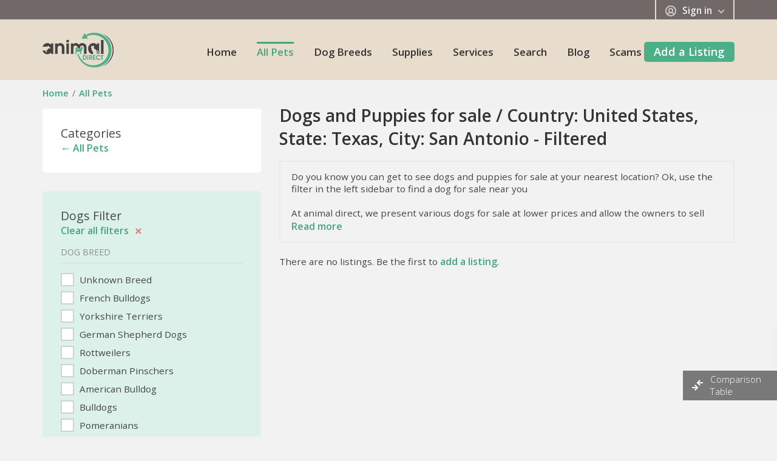

--- FILE ---
content_type: text/html; charset=utf-8
request_url: https://animal.direct/dogs-and-puppies-for-sale/b-country:United+States/b-country-level1:Texas/b-country-level2:San+Antonio/?sort_by=price&sort_type=desc
body_size: 16602
content:
<!DOCTYPE html>
<html xmlns="http://www.w3.org/1999/xhtml" lang="en-US">
<head>

<title>Dogs and Puppies for sale in United States | Animal Direct / Country: United States, State: Texas, City: San Antonio - Filtered</title>

<meta http-equiv="X-UA-Compatible" content="IE=edge" />
<meta name="generator" content="Flynax Classifieds Software" />
<meta charset="UTF-8" />
<meta name="viewport" content="width=device-width, initial-scale=1, user-scalable=1">

<meta name="description" content="At animal direct, we present various dogs for sale at lower prices and allow the owners to sell dogs they have. / Country: United States, State: Texas, City: San Antonio - Filtered" />
<meta name="Keywords" content="" />




<link rel="stylesheet" href="https://animal.direct/templates/pets_wide/css/bootstrap.css?rev=5">

<link rel="stylesheet" href="https://animal.direct/templates/pets_wide/css/combinede.css?rev=5" /><link rel="stylesheet" href="https://animal.direct/libs/int-tel/css/intlTelInput.min.css?rev=5" />

<link rel="shortcut icon" href="https://animal.direct/templates/pets_wide/img/favicon.ico" type="image/x-icon" />

<link rel="canonical" href="https://animal.direct/dogs-and-puppies-for-sale.html" />

<meta name="robots" content="index">



<script src="https://animal.direct/libs/jquery/jquery.js" type="application/javascript"></script>
<script src="https://animal.direct/libs/javascript/system.lib.min.js"></script>
<script src="https://animal.direct/libs/jquery/jquery.ui.js" defer></script>
<script src="https://animal.direct/libs/jquery/datePicker/i18n/ui.datepicker-en.js" defer></script>


                
<!-- Twitter Card data -->
<meta name="twitter:card" content="summary">
<meta name="twitter:title" content="Dogs and Puppies for sale in United States | Animal Direct / Country: United States, State: Texas, City: San Antonio - Filtered">
<meta name="twitter:description" content="At animal direct, we present various dogs for sale at lower prices and allow the owners to sell dogs they have. / Country: United States, State: Texas, City: San Antonio - Filtered">

<!-- Open Graph data -->
<meta property="og:title" content="Dogs and Puppies for sale in United States | Animal Direct / Country: United States, State: Texas, City: San Antonio - Filtered" />
<meta property="og:type" content="website" />
<meta property="og:description" content="At animal direct, we present various dogs for sale at lower prices and allow the owners to sell dogs they have. / Country: United States, State: Texas, City: San Antonio - Filtered" />
<meta property="og:url" content="https://animal.direct/dogs-and-puppies-for-sale/b-country:United+States/b-country-level1:Texas/b-country-level2:San+Antonio/?sort_by=price&sort_type=desc" />
<meta property="og:site_name" content="Pets and Small Animals for Sale  in USA | Animal Direct" />


<script>
    var rlLangDir       = 'ltr';
    var rlLang          = 'en';
    var isLogin         = false;
    var staticDataClass = true;

    var lang                                      = new Array();
    lang['photo']                                 = 'Picture';
    lang['of']                                    = 'of';
    lang['close']                                 = 'Close';
    lang['add_photo']                             = 'Add a Picture';
    lang['from']                                  = 'from';
    lang['to']                                    = 'to';
    lang['remove_from_favorites']                 = 'Undo Wishlist';
    lang['add_to_favorites']                      = 'Add to Wishlist';
    lang['notice_listing_removed_from_favorites'] = 'The listing has been removed from the Wishlist.';
    lang['no_favorite']                           = 'You don&rsquo;t have any Pet in Wishlist.';
    lang['password_strength_pattern']             = 'Strength ({number} of {maximum})';
    lang['notice_reg_length']                     = 'The value in the {field} field must be at least 4 characters long.';
    lang['notice_pass_bad']                       = 'Passwords do not match.';
    lang['password']                              = 'Password';
    lang['loading']                               = 'Loading...';
    lang['password_weak_warning']                 = 'Your password is too weak, we suggest using uppercase characters to make it stronger.';
    lang['manage']                                = 'Manage';
    lang['done']                                  = 'Done';
    lang['cancel']                                = 'Cancel';
    lang['delete']                                = 'Delete';
    lang['warning']                               = 'Warning!';
    lang['notice']                                = 'Note';
    lang['gateway_fail']                          = 'Please select a <b>Payment Gateway</b> from the list.';
    lang['characters_left']                       = 'Characters left';
    lang['notice_bad_file_ext']                   = 'The {ext} file extension is incompatible; please consider using an extension from the list.';
    lang['save_search_confirm']                   = 'Are you sure you want to add an alert?';
    lang['no_browser_gps_support']                = 'Your browser doesn&rsquo;t support the Geolocation option.';
    lang['gps_support_denied']                    = 'Please enable Geolocation detection in your browser settings.';
    lang['map_listings_request_fail']             = '';
    lang['map_search_limit_warning']              = '';
    lang['show_subcategories']                    = 'Show Subcategories';
    lang['invalid_file_extension']                = "";
    lang['system_error']                          = "A system error has occurred; please see the error log or contact us";
    lang['count_more_pictures']                   = '{count} pics<br />more';
    lang['price']                                 = 'Price';
    lang['nothing_found_for_char']                = 'Nothing found for <b>&quot;{char}&quot;</b>';
    lang['delete_file']                           = 'Delete File';
    lang['confirm_notice']                        = 'Please confirm the action.';
    lang['any']                                   = '- Any -';
    lang['account_remove_notice']                 = 'Your account will be terminated permanently including your profile data, listings and other settings.';
    lang['account_remove_notice_pass']            = 'Your account will be terminated permanently including your profile data, listings and other settings and payments records; please enter your password to proceed with termination.';
    lang['delete_account']                        = 'Remove Account';
    lang['password_lenght_fail']                  = 'Your password is either too short or empty.';
    lang['account_remove_in_process']             = 'The account removal is in process; please do not close the pop-up.';
    lang['error_max_size']                        = 'The file size exceeds the {limit}Mb limit.';

    /* by Rudi #FKF-483230 */
    lang['notice_min_chars']                      = '{field} should contain at least {limit} characters';
    lang['more_options'] = 'More options';
    lang['less_options'] = 'Less options';

    var rlPageInfo           = new Array();
    rlPageInfo['key']        = 'lt_listings';
    rlPageInfo['controller'] = 'listing_type';
    rlPageInfo['path']       = 'pets';

    var rlConfig                                 = new Array();
    rlConfig['seo_url']                          = 'https://animal.direct/';
    rlConfig['tpl_base']                         = 'https://animal.direct/templates/pets_wide/';
    rlConfig['files_url']                        = 'https://animal.direct/files/';
    rlConfig['libs_url']                         = 'https://animal.direct/libs/';
    rlConfig['plugins_url']                      = 'https://animal.direct/plugins/';
    rlConfig['ajax_url']                         = 'https://animal.direct/request.ajax.php';
    rlConfig['mod_rewrite']                      = 1;
    rlConfig['sf_display_fields']                = 0;
    rlConfig['account_password_strength']        = 1;
    rlConfig['messages_length']                  = 300;
    rlConfig['pg_upload_thumbnail_width']        = 270;
    rlConfig['pg_upload_thumbnail_height']       = 180;
    rlConfig['thumbnails_x2']                    = false;
    rlConfig['template_type']                    = 'responsive_42';
    rlConfig['domain']                           = '.animal.direct';
    rlConfig['domain_path']                      = '/';
    rlConfig['map_search_listings_limit']        = 500;
    rlConfig['map_search_listings_limit_mobile'] = 75;
    rlConfig['price_delimiter']                  = ",";
    rlConfig['price_separator']                  = ".";
    rlConfig['random_block_slideshow_delay']     = '6';
    rlConfig['template_name']                    = 'boats_flatty_wide';
    rlConfig['map_provider']                     = 'google';
    rlConfig['map_default_zoom']                 = '11';
    rlConfig['upload_max_size']                  = 134217728;
    rlConfig['expire_languages']                 = 12;

    var rlAccountInfo = new Array();
    rlAccountInfo['ID'] = null;

    flynax.langSelector();

    var qtip_style = new Object({
        width      : 'auto',
        background : '#4bb088',
        color      : '#ffffff',
        tip        : 'bottomLeft',
        border     : {
            width  : 7,
            radius : 0,
            color  : '#4bb088'
        }
    });
</script>


<script src="https://animal.direct/templates/pets_wide/js/lib.js"></script>

<script>lang['any'] = '- Any -';</script><script>
    var mfFields = new Array();
    var mfFieldVals = new Array();
    lang['select'] = "- Select -";
    lang['not_available'] = "N/A";
</script>

<script>
    var mfGeoFields = new Array();
</script>

<style>


#floor {
    position: relative;
}

.smart_banner {
    min-height: 82px;
    border-top: #333333 5px solid;
    background: #3d3d3d url('[data-uri]');
    padding: 7px 0;
    color: white;
}
.sb-title {
    display: -webkit-box;
    -webkit-line-clamp: 2;
    -webkit-box-orient: vertical;
    overflow: hidden;
}
.smart_banner .sb-close {
    border: 0;
    width: 18px;
    height: 18px;
    line-height: 18px;
    color: #b1b1b3;
    border-radius: 50%;
    background: #1c1e21;
    box-shadow: 0 1px 2px rgb(0 0 0 / 80%) inset, 0 1px 1px rgb(255 255 255 / 30%);
    margin: 5px;
    cursor: pointer;
}
.smart_banner .sb-icon {
    width: 57px;
    height: 57px;
    background: rgba(0,0,0,0.6);
    background-size: cover;
    border-radius: 10px;
}


</style><meta name="apple-itunes-app" content="app-id=1628820945, affiliate-data=" /><!-- PWA meta data tpl -->
<link rel="apple-touch-icon" sizes="180x180" href="https://animal.direct/plugins/PWA/files/maskable_icon-180-180.png" />
<link rel="icon" type="image/png" sizes="32x32" href="https://animal.direct/plugins/PWA/files/maskable_icon-32-32.png" />
<link rel="icon" type="image/png" sizes="16x16" href="https://animal.direct/plugins/PWA/files/maskable_icon-16-16.png" />
<link rel="manifest" href="https://animal.direct/plugins/PWA/files/manifest.json">
<meta name="msapplication-TileColor" content="#da532c">
    <meta name="theme-color" content="#383737">

<meta name="apple-mobile-web-app-capable" content="yes" />

<!-- iPhone X (1125px x 2436px) -->
<link href="https://animal.direct/plugins/PWA/files/splash-1125-2436.png"
      media="(device-width: 375px) and (device-height: 812px) and (-webkit-device-pixel-ratio: 3)"
      rel="apple-touch-startup-image"
/>
<!-- iPhone 8, 7, 6s, 6 (750px x 1334px) -->
<link href="https://animal.direct/plugins/PWA/files/splash-750-1334.png"
      media="(device-width: 375px) and (device-height: 667px) and (-webkit-device-pixel-ratio: 2)"
      rel="apple-touch-startup-image"
/>
<!-- iPhone Xr (828px x 1792px) -->
<link href="https://animal.direct/plugins/PWA/files/splash-828-1792.png"
      media="(device-width: 414px) and (device-height: 896px) and (-webkit-device-pixel-ratio: 2)"
      rel="apple-touch-startup-image"
/>
<!-- iPhone Xs Max (1242px x 2688px) -->
<link href="https://animal.direct/plugins/PWA/files/splash-1242-2688.png"
      media="(device-width: 414px) and (device-height: 896px) and (-webkit-device-pixel-ratio: 3)"
      rel="apple-touch-startup-image"
/>
<!-- 11" iPad Pro (1668px x 2388px) -->
<link href="https://animal.direct/plugins/PWA/files/splash-1668-2388.png"
      media="(device-width: 375px) and (device-height: 812px) and (-webkit-device-pixel-ratio: 3)"
      rel="apple-touch-startup-image"
/>
<!-- iPhone 8 Plus, 7 Plus, 6s Plus, 6 Plus (1242px x 2208px) -->
<link href="https://animal.direct/plugins/PWA/files/splash-1242-2208.png"
      media="(device-width: 414px) and (device-height: 736px) and (-webkit-device-pixel-ratio: 3)"
      rel="apple-touch-startup-image"
/>
<!-- iPhone 5, SE (640px x 1136px) -->
<link href="https://animal.direct/plugins/PWA/files/splash-640-1136.png"
      media="(device-width: 320px) and (device-height: 568px) and (-webkit-device-pixel-ratio: 2)"
      rel="apple-touch-startup-image"
/>
<!-- iPad Mini, Air (1536px x 2048px) -->
<link href="https://animal.direct/plugins/PWA/files/splash-1536-2048.png"
      media="(device-width: 768px) and (device-height: 1024px) and (-webkit-device-pixel-ratio: 2)"
      rel="apple-touch-startup-image"
/>
<!-- iPad Pro 10.5" (1668px x 2224px) -->
<link href="https://animal.direct/plugins/PWA/files/splash-1668-2224.png"
      media="(device-width: 834px) and (device-height: 1112px) and (-webkit-device-pixel-ratio: 2)"
      rel="apple-touch-startup-image"
/>
<!-- iPad Pro 12.9" (2048px x 2732px) -->
<link href="https://animal.direct/plugins/PWA/files/splash-2048-2732.png"
      media="(device-width: 1024px) and (device-height: 1366px) and (-webkit-device-pixel-ratio: 2)"
      rel="apple-touch-startup-image"
/>
<!-- PWA meta data tpl end --><!-- verification code plugin -->

            <!-- Google Analytics -->
        <!-- Global site tag (gtag.js) - Google Analytics -->
<script async src="https://www.googletagmanager.com/gtag/js?id=UA-70836200-1"></script>
<script>
  window.dataLayer = window.dataLayer || [];
  function gtag(){dataLayer.push(arguments);}
  gtag('js', new Date());

  gtag('config', 'UA-70836200-1');
</script>
        <!-- end  Google Analytics -->
    
<!-- verification code plugin -->


<script type="text/javascript" charset="UTF-8">
/* <![CDATA[ */
try { if (undefined == xajax.config) xajax.config = {}; } catch (e) { xajax = {}; xajax.config = {}; };
xajax.config.requestURI = "https://animal.direct/dogs-and-puppies-for-sale/b-country:United+States/b-country-level1:Texas/b-country-level2:San+Antonio/?sort_by=price&sort_type=desc";
xajax.config.statusMessages = false;
xajax.config.waitCursor = true;
xajax.config.version = "xajax 0.5 Beta 4";
xajax.config.legacy = false;
xajax.config.defaultMode = "asynchronous";
xajax.config.defaultMethod = "POST";
/* ]]> */
</script>
<script type="text/javascript" src="https://animal.direct/libs/ajax/xajax_js/xajax_core.js" charset="UTF-8"></script>
<script type="text/javascript" charset="UTF-8">
/* <![CDATA[ */
window.setTimeout(
 function() {
  var scriptExists = false;
  try { if (xajax.isLoaded) scriptExists = true; }
  catch (e) {}
  if (!scriptExists) {
   alert("Error: the xajax Javascript component could not be included. Perhaps the URL is incorrect?\nURL: https://animal.direct/libs/ajax/xajax_js/xajax_core.js");
  }
 }, 2000);
/* ]]> */
</script>

<script type='text/javascript' charset='UTF-8'>
/* <![CDATA[ */
xajax_saveSearch = function() { return xajax.request( { xjxfun: 'ajaxSaveSearch' }, { parameters: arguments } ); };
/* ]]> */
</script>


</head>

<body class="large lt-listings-page bc-exists -theme listing-fit-contain" >
	<div class="main-wrapper">
		<header class="page-header">
			<div class="point1 clearfix">
				<div class="top-navigation">
					<div class="point1">
						<!-- languages selector -->


<!-- languages selector end -->						
						<div class="fright">
							<!-- user navigation bar -->


<div class="circle" id="user-navbar">
	<span class="default"><span>Sign in</span></span>
	<div class="content  hide">
					<div class="user-navbar-container">
								
				<form  action="https://animal.direct/login.html" method="post">
					<input type="hidden" name="action" value="login" />
					
					<input placeholder="Email" type="text" name="username" maxlength="100" value=""  />
					<input placeholder="Password" type="password" name="password" maxlength="100"  />
					
					<div class="nowrap">
					<input type="submit" value="Sign in"  />
					<div class="hookUserNavbar">    <div class="ha-icons-container in-navigation">
        <div class="ha-or"><span>or login by</span></div>

        <div class="ha-social-icons">
                            <div class="ha-social-icon">
                    <a class="ha-google-provider " href="https://animal.direct/plugins/hybridAuthLogin/google">
                        <svg viewBox="0 0 24 24" class="ha-social-icon-svg">
                            <use xlink:href="#ga-google"></use>
                        </svg>
                    </a>
                </div>
                    </div>
    </div>
</div>
					</div>

                                            <div class="remember-me">
                            <label><input type="checkbox" name="remember_me" checked="checked" />Stay signed in</label>
                        </div>
                    
					<span class="links">
						<span><a title="Reset your password" class="font2" href="https://animal.direct/reset-password.html">Forgot your password?</a></span>
													<a title="Register for a new account" class="font2" href="https://animal.direct/registration.html">Sign Up</a>
											</span>
				</form>
			</div>
			</div>
	
	</div>

<!-- user navigation bar end -->							
						</div>
					</div>
				</div>
				<section class="main-menu">
					<div class="point1">
						<div id="logo">
							<a href="https://animal.direct/" title="Pets and Small Animals for Sale  in USA | Animal Direct">
								<img alt="Pets and Small Animals for Sale  in USA | Animal Direct" 
                                    src="https://animal.direct/templates/pets_wide/img/logo.png?ref" 
                                    srcset="https://animal.direct/templates/pets_wide/img/@2x/logo.png?ref 2x" />
							</a>
						</div>

						<nav class="menu">
							<div><span class="menu-button hide" title="Menu"><span></span><span></span><span></span></span><span class="mobile-menu-header hide"><span>Menu</span><span></span></span><a class="add-property button" title="Add a Listing" href="https://animal.direct/add-listing/dogs-and-puppies-for-sale/select-a-plan.html">Add a Listing</a><ul class="menu"><li ><a title="Pets and Small Animals for Sale  in USA | Animal Direct" href="https://animal.direct/">Home</a></li><li class="active"><a title="All Pets | Animal.Direct" href="https://animal.direct/pets.html">All Pets</a></li><li ><a title="Dog Breeds" href="https://animal.direct/dogs-breeds/" target="_blank"">Dog Breeds</a></li><li ><a title="We Write About The Best Pet Supplies" href="https://animal.direct/pet-supplies.html">Supplies</a></li><li ><a title="Services" href="https://animal.direct/services.html">Services</a></li><li ><a title="Search for pet in Animal Direct" href="https://animal.direct/search.html">Search</a></li><li ><a title="Informative Pet Blog for All Animals Species" href="https://news.animal.direct/" target="_blank"">Blog</a></li><li ><a title="How To Avoid Getting Scammed" href="https://animal.direct/scam.html">Scams</a></li><li class="more" style="display: none;"><span><span></span><span></span><span></span></span></li></ul></div>

<ul id="main_menu_more"></ul>						</nav>
					</div>
				</section>
			</div>
		</header><!-- page content -->


<div id="wrapper">
	<section id="main_container">
		<!-- bread crumbs block -->

	<div id="bread_crumbs">
		<ul class="point1"><li accesskey="/"><a href="https://animal.direct/" title="Pets and Small Animals for Sale  in USA | Animal Direct">Home</a></li><li accesskey="/"><a href="https://animal.direct/pets.html" title="All Pets | Animal.Direct">All Pets</a></li></ul>
	</div>

<!-- bread crumbs block end -->
		
		<div class="inside-container point1 clearfix">	
			<div class="row">
				<!-- left blocks area on home page -->
									<aside class="left col-md-4">
							
	

<section class="side_block categories-box stick">
			<h3>Categories</h3>		<div class="clearfix">

	<!-- categories block tpl -->

			
		<a href="https://animal.direct/pets.html">&larr; All Pets</a>
	
<!-- categories block tpl -->


	</div>
</section>	
	
	
<section class="side_block stick categoryFilter">
			<h3>Dogs Filter</h3>		<div class="clearfix">

	<!-- category filter box -->

<span class="expander"></span>
<div class="filter-area">
                        <div class="clear-filters">
                <a href="https://animal.direct/dogs-and-puppies-for-sale.html">
                    Clear all filters
                    <img style="margin: 0 7px;"
                        title="Clear filter"
                        alt=""
                        class="remove"
                        src="https://animal.direct/templates/pets_wide/img/blank.gif" />
                </a>
            </div>
        
        
                    <!-- fieldset block -->

<div class="fieldset" id="fs_cf_dogs_and_puppies_breeds_list">
	<header ><span class="arrow "></span>Dog Breed</header> <!-- by Rudi #RPT-910310 -->
		
	<div class="body">
		<div>
                            <!-- template of fields with AUTO mode -->

    
                    
                    
                                                

                                                                                                                
                                                

                                                                                                                
                                                

                                                                                                        
    
            
                    <ul><li><label title="Unknown Breed"><input type="checkbox"name="cf_checkbox_dogs_and_puppies_breeds_list[]"value="Unknown+Breed" />&nbsp;Unknown Breed</label></li><li><label title="French Bulldogs"><input type="checkbox"name="cf_checkbox_dogs_and_puppies_breeds_list[]"value="French+Bulldogs" />&nbsp;French Bulldogs</label></li><li><label title="Yorkshire Terriers"><input type="checkbox"name="cf_checkbox_dogs_and_puppies_breeds_list[]"value="Yorkshire+Terriers" />&nbsp;Yorkshire Terriers</label></li><li><label title="German Shepherd Dogs"><input type="checkbox"name="cf_checkbox_dogs_and_puppies_breeds_list[]"value="German+Shepherd+Dogs" />&nbsp;German Shepherd Dogs</label></li><li><label title="Rottweilers"><input type="checkbox"name="cf_checkbox_dogs_and_puppies_breeds_list[]"value="Rottweilers" />&nbsp;Rottweilers</label></li><li><label title="Doberman Pinschers"><input type="checkbox"name="cf_checkbox_dogs_and_puppies_breeds_list[]"value="Doberman+Pinschers" />&nbsp;Doberman Pinschers</label></li><li><label title="American Bulldog"><input type="checkbox"name="cf_checkbox_dogs_and_puppies_breeds_list[]"value="American+Bulldog" />&nbsp;American Bulldog</label></li><li><label title="Bulldogs"><input type="checkbox"name="cf_checkbox_dogs_and_puppies_breeds_list[]"value="Bulldogs" />&nbsp;Bulldogs</label></li><li><label title="Pomeranians"><input type="checkbox"name="cf_checkbox_dogs_and_puppies_breeds_list[]"value="Pomeranians" />&nbsp;Pomeranians</label></li><li><label title="Siberian Huskies"><input type="checkbox"name="cf_checkbox_dogs_and_puppies_breeds_list[]"value="Siberian+Huskies" />&nbsp;Siberian Huskies</label></li><li><label title="Retrievers (Golden)"><input type="checkbox"name="cf_checkbox_dogs_and_puppies_breeds_list[]"value="Retrievers+%28Golden%29" />&nbsp;Retrievers (Golden)</label></li><li><label title="Basset Hounds"><input type="checkbox"name="cf_checkbox_dogs_and_puppies_breeds_list[]"value="Basset+Hounds" />&nbsp;Basset Hounds</label></li><li><label title="Australian Shepherds"><input type="checkbox"name="cf_checkbox_dogs_and_puppies_breeds_list[]"value="Australian+Shepherds" />&nbsp;Australian Shepherds</label></li><li><label title="Cane Corso"><input type="checkbox"name="cf_checkbox_dogs_and_puppies_breeds_list[]"value="Cane+Corso" />&nbsp;Cane Corso</label></li><li><label title="Poodles"><input type="checkbox"name="cf_checkbox_dogs_and_puppies_breeds_list[]"value="Poodles" />&nbsp;Poodles</label></li><li><label title="Staffordshire Bull Terriers"><input type="checkbox"name="cf_checkbox_dogs_and_puppies_breeds_list[]"value="Staffordshire+Bull+Terriers" />&nbsp;Staffordshire Bull Terriers</label></li><li><label title="Miniature Schnauzers"><input type="checkbox"name="cf_checkbox_dogs_and_puppies_breeds_list[]"value="Miniature+Schnauzers" />&nbsp;Miniature Schnauzers</label></li><li><label title="Bernese Mountain Dogs"><input type="checkbox"name="cf_checkbox_dogs_and_puppies_breeds_list[]"value="Bernese+Mountain+Dogs" />&nbsp;Bernese Mountain Dogs</label></li><li><label title="Shih Tzu"><input type="checkbox"name="cf_checkbox_dogs_and_puppies_breeds_list[]"value="Shih+Tzu" />&nbsp;Shih Tzu</label></li><li><label title="Australian Cattle Dogs"><input type="checkbox"name="cf_checkbox_dogs_and_puppies_breeds_list[]"value="Australian+Cattle+Dogs" />&nbsp;Australian Cattle Dogs</label></li><li><label title="Pit Bull Terrier"><input type="checkbox"name="cf_checkbox_dogs_and_puppies_breeds_list[]"value="Pit+Bull+Terrier" />&nbsp;Pit Bull Terrier</label></li><li><label title="Pekingese"><input type="checkbox"name="cf_checkbox_dogs_and_puppies_breeds_list[]"value="Pekingese" />&nbsp;Pekingese</label></li><li><label title="Bichons Frises"><input type="checkbox"name="cf_checkbox_dogs_and_puppies_breeds_list[]"value="Bichons+Frises" />&nbsp;Bichons Frises</label></li><li><label title="Pembroke Welsh Corgis"><input type="checkbox"name="cf_checkbox_dogs_and_puppies_breeds_list[]"value="Pembroke+Welsh+Corgis" />&nbsp;Pembroke Welsh Corgis</label></li><li><label title="Dachshunds"><input type="checkbox"name="cf_checkbox_dogs_and_puppies_breeds_list[]"value="Dachshunds" />&nbsp;Dachshunds</label></li><li><label title="Border Collies"><input type="checkbox"name="cf_checkbox_dogs_and_puppies_breeds_list[]"value="Border+Collies" />&nbsp;Border Collies</label></li><li><label title="Boston Terriers"><input type="checkbox"name="cf_checkbox_dogs_and_puppies_breeds_list[]"value="Boston+Terriers" />&nbsp;Boston Terriers</label></li><li><label title="Boxers"><input type="checkbox"name="cf_checkbox_dogs_and_puppies_breeds_list[]"value="Boxers" />&nbsp;Boxers</label></li><li><label title="Maltese"><input type="checkbox"name="cf_checkbox_dogs_and_puppies_breeds_list[]"value="Maltese" />&nbsp;Maltese</label></li><li><label title="Miniature Pinschers"><input type="checkbox"name="cf_checkbox_dogs_and_puppies_breeds_list[]"value="Miniature+Pinschers" />&nbsp;Miniature Pinschers</label></li><li><label title="Lhasa Apsos"><input type="checkbox"name="cf_checkbox_dogs_and_puppies_breeds_list[]"value="Lhasa+Apsos" />&nbsp;Lhasa Apsos</label></li><li><label title="Pugs"><input type="checkbox"name="cf_checkbox_dogs_and_puppies_breeds_list[]"value="Pugs" />&nbsp;Pugs</label></li><li><label title="Giant Schnauzers"><input type="checkbox"name="cf_checkbox_dogs_and_puppies_breeds_list[]"value="Giant+Schnauzers" />&nbsp;Giant Schnauzers</label></li><li><label title="American Staffordshire Terriers"><input type="checkbox"name="cf_checkbox_dogs_and_puppies_breeds_list[]"value="American+Staffordshire+Terriers" />&nbsp;American Staffordshire Terriers</label></li><li><label title="Chow Chows"><input type="checkbox"name="cf_checkbox_dogs_and_puppies_breeds_list[]"value="Chow+Chows" />&nbsp;Chow Chows</label></li><li><label title="Shiba Inu"><input type="checkbox"name="cf_checkbox_dogs_and_puppies_breeds_list[]"value="Shiba+Inu" />&nbsp;Shiba Inu</label></li><li><label title="Afghan Hounds"><input type="checkbox"name="cf_checkbox_dogs_and_puppies_breeds_list[]"value="Afghan+Hounds" />&nbsp;Afghan Hounds</label></li><li><label title="Havanese"><input type="checkbox"name="cf_checkbox_dogs_and_puppies_breeds_list[]"value="Havanese" />&nbsp;Havanese</label></li></ul>

                                                                            
            <div class="cf-apply" id="cf_checkbox_dogs_and_puppies_breeds_list">
                <a style="display: none !important;" accesskey="https://animal.direct/dogs-and-puppies-for-sale/b-country:United+States/b-country-level1:Texas/b-country-level2:San+Antonio/dogs-and-puppies-breeds-list:[replace]/"
                    title="Apply"
                    href="https://animal.direct/dogs-and-puppies-for-sale/b-country:United+States/b-country-level1:Texas/b-country-level2:San+Antonio/dogs-and-puppies-breeds-list:1"
                    >
                    Apply
                </a>

                                    <span class="hide">Apply</span>
                            </div>

            

                        
<!-- template of fields with AUTO mode end -->            
            		</div>
	</div>
</div>

<!-- fieldset block end -->                    <!-- fieldset block -->

<div class="fieldset" id="fs_cf_delivery_method">
	<header ><span class="arrow "></span>Delivery Method</header> <!-- by Rudi #RPT-910310 -->
		
	<div class="body">
		<div>
                            <!-- template of fields with AUTO mode -->

    
    <span>No listings found</span>

<!-- template of fields with AUTO mode end -->            
            		</div>
	</div>
</div>

<!-- fieldset block end -->                    <!-- fieldset block -->

<div class="fieldset" id="fs_cf_b_country">
	<header ><span class="arrow "></span>Country</header> <!-- by Rudi #RPT-910310 -->
		
	<div class="body">
		<div>
                            <!-- template of fields with AUTO mode -->

    
    <span>No listings found</span>

<!-- template of fields with AUTO mode end -->            
            		</div>
	</div>
</div>

<!-- fieldset block end -->                    <!-- fieldset block -->

<div class="fieldset" id="fs_cf_b_country_level1">
	<header ><span class="arrow "></span>State</header> <!-- by Rudi #RPT-910310 -->
		
	<div class="body">
		<div>
                            <!-- template of fields with AUTO mode -->

    
    <span>No listings found</span>

<!-- template of fields with AUTO mode end -->            
            		</div>
	</div>
</div>

<!-- fieldset block end -->                    <!-- fieldset block -->

<div class="fieldset" id="fs_cf_b_country_level2">
	<header ><span class="arrow "></span>City</header> <!-- by Rudi #RPT-910310 -->
		
	<div class="body">
		<div>
                            <!-- template of fields with AUTO mode -->

    
    <span>No listings found</span>

<!-- template of fields with AUTO mode end -->            
            		</div>
	</div>
</div>

<!-- fieldset block end -->                    <!-- fieldset block -->

<div class="fieldset" id="fs_cf_price">
	<header ><span class="arrow "></span>Price</header> <!-- by Rudi #RPT-910310 -->
		
	<div class="body">
		<div>
                            <!-- template of fields with MULTI (auto, ranges, slider, text) mode -->

                    
                    
                                                

                                                                                                                
                                                

                                                                                                                
                                                

                                                                                                        
    
                        <div class="submit-cell">
                                                                                                
                <div class="field search-item three-field"><span class="wauto">$</span><input placeholder="from"class="numeric"type="text"name="from"size="9"maxlength="12"value=""><input placeholder="to"class="numeric"type="text"name="to"size="9"maxlength="12"value=""></div>

                <div class="cf-apply" id="cf_checkbox_price">
                    
                    <a accesskey="https://animal.direct/dogs-and-puppies-for-sale/b-country:United+States/b-country-level1:Texas/b-country-level2:San+Antonio/price:[replace]"
                        title="Apply"
                        href="javascript://"
                         rel="nofollow">
                        Apply
                    </a>

                                            <span class="hide">Apply</span>
                                    </div>

                
            </div>
            
<!-- template of fields with MULTI (auto, ranges, slider) mode end -->            
            		</div>
	</div>
</div>

<!-- fieldset block end -->        
        
    </div>

<!-- category filter box end -->

	</div>
</section>
					</aside>
								<!-- left blocks area end -->

				<section id="content" class="col-md-8">
																	
						<div class="d-flex align-items-baseline">
							<h1>Dogs and Puppies for sale / Country: United States, State: Texas, City: San Antonio - Filtered</h1>
													</div>

											
					<div id="system_message">
                        
						<!-- no javascript mode -->
												<!-- no javascript mode end -->
					</div>
					
					
					<section id="controller_area" >
					<!-- listing type -->



<!-- search results -->
<!-- browse/search forms mode -->

		
					<div class="category-description">
				<div class="category-desc-text desc-short">Do you know you can get to see dogs and puppies for sale at your nearest location? Ok, use the filter in the left sidebar to find a dog for sale near you<br />
<br />
At animal direct, we present various dogs for sale at lower prices and allow the owners to sell dogs they have. To know more about these dogs, i.e., their temperament, health, and nutrition, keep reading.<br />
 
<h2><strong>Facts about Dogs and Puppies</strong></h2>
Having a dog implies a great responsibility. Although the tips to take care of your pet are simple. Besides providing basic things such as food, water, the vet, or exercise, other information is essential for your pet to be happy and in good health.

<h3><br />
<strong>Pet your dog</strong></h3>
A loving treatment is highly advisable for the health of your pet. Take some time of the day to spend with your dog and get some quality time. Please take the opportunity to caress him, hug him or give him a relaxing massage on his legs and thighs.

<h3><br />
<strong>Make him exercise</strong></h3>
Take a few minutes out of your day to play with him, whether it&rsquo;s throwing a ball or taking a long walk in the park.<br />
 
<h3><strong>Educate your dog</strong></h3>
The pet&rsquo;s education should include meal times, outings, spaces where it can sleep, elements with which it can play, the place to relieve itself, etc. Learning all these things guarantees a good adaptation of the dog to the home.<br />
 
<h3><strong>Reward their good behavior</strong></h3>
When your dog does something that you asked him or responds to a particular type of training, praise him and reward him with treats, strokes, or toys.

<h3><br />
<strong>Visits to the vet</strong></h3>
Among the care that an animal needs, regular visits to the veterinarian are essential for getting the vaccines and the mandatory chip.

<h3><br />
<strong>Food</strong></h3>
Dogs need to eat well. Talking with the veterinarian will help you know the necessary nutrients for your pet according to its breed, physical condition, and weight.

<h3><br />
<strong>Hygiene</strong></h3>
It is vital to keep your pet&rsquo;s hygiene up to date: ears, mouth, and hair.

<h2><br />
<strong>Choice Of The Pet </strong></h2>
The first thing you have to ask yourself before going to any shop store where they advertised puppies for sale is if you are willing to adopt an animal and if it suits you. To do this, you must be willing to dedicate part of your time to the new pet, be patient, and persevering. Animal Direct is the best website to sell dogs and puppies<br />
<br />
To achieve the best possible coexistence with the dog, it is essential to consider the characteristics of each breed and provide it with adequate care during the first weeks.<br />
<br />
The accessories that you must purchase before finalizing the dogs for sale are a bed, feeder, drinker, accessories such as a leash and collar in dogs, and a plastic container for stool litter in the case of cats.</div>
				<div class="category-desc-more-button">
					<span class="link show-more-category-description">Read more</span>
				</div>
			</div>
				
									<div class="text-notice">
																	There are no listings. Be the first to <a href="https://animal.direct/add-listing/select-a-plan.html?id=23">add a listing</a>.
									</div>
							
		
<!-- browse mode -->



<!-- listing type end --></section>

					<!-- middle blocks area -->
										<!-- middle blocks area end -->
					
										
									</section>
			</div>
		</div>
	</section>
</div>


<!-- page content end -->		<footer class="page-footer">
			<div class="point1 clearfix">
				<span class="scroll-top"></span>
				<nav class="footer-menu d-flex" style="display: flex;">
					<!-- footer menu block -->

<ul>
<li><a   title="About Us - Animal Direct" href="https://animal.direct/about-us.html">About Us</a></li><li><a   title="Privacy Policy" href="https://animal.direct/privacy-policy.html">Privacy Policy</a></li><li><a   title="Informative Pet Blog for All Animals Species" href="https://news.animal.direct/">Blog</a></li><li><a   title="Terms of Use - Animal Direct" href="https://animal.direct/terms-of-use.html">Terms of Use</a></li><li><a   title="Contact Us" href="https://animal.direct/contact-us.html">Contact Us</a></li><li><a   title="Frequently Asked Question | Animal Direct" href="https://animal.direct/faqs.html">FAQs</a></li><li><a   title="How To Avoid Getting Scammed" href="https://animal.direct/scam.html">Scams</a></li><li><a   title="Dog Breed Identifier" href="https://animal.direct/dog-breed-identifier.html">Dog Breed Identifier</a></li></ul>

<!-- footer menu block end -->					<div class="mobile-apps">
			            <a rel="noreferrer" class="d-inline-block pt-0 pt-sm-2" target="_blank" href="https://apps.apple.com/us/app/animal-direct/id1628820945">
                            <img src="https://animal.direct/templates/pets_wide/img/app-store-icon.svg" alt="App store icon" />
                        </a>
						<a rel="noreferrer" class="d-inline-block ml-3 ml-lg-0 mt-0" target="_blank" href="https://play.google.com/store/apps/details?id=direct.animal.app">
							<img src="https://animal.direct/templates/pets_wide/img/play-market-icon.svg" alt="Play market icon" title="Play market icon" width="135" height="40" />
						</a>
                    </div>
				</nav>

				<!-- footer data tpl -->

<div class="footer-data">
	<div class="icons">
					<a class="rss" title="Subscribe to RSS-feed" href="https://animal.direct/rss-feed/news/" target="_blank"></a>
				<a rel="noreferrer" class="facebook" target="_blank" title="Join us on Instagram" href="https://www.instagram.com/animal.direct">
            			<img src="https://animal.direct/templates/pets_wide/img/instagram-logo.png" alt="instagram-logo">
		</a>
		<a rel="noreferrer" class="twitter" target="_blank" title="Join us on Twitter" href="https://twitter.com/animaldirect"></a>
	</div>
	
	<div>
		&copy; 2026, powered by
		<a title="powered by InfoSpectrum" href="https://animal.direct">InfoSpectrum</a>
	</div>

	<!-- by Rudi -->
	<div class="add-icons">
		<img src="https://animal.direct/templates/pets_wide/img/add_icons.png" alt="secured website" />
	</div>
</div>

<style>
.footer-data .facebook img {
    width: 25px;
}
.footer-data div.icons a.facebook,
.footer-data div.icons a.facebook:before {
    background: none;
}
</style>


<!-- footer data tpl end -->			</div>
		</footer>
		
		    
<!-- banners/footer.tpl -->



<script>
    var bannersSlideShow = function() {
        flUtil.loadScript(rlConfig.plugins_url + 'banners/static/jquery.cycle.js', function () {
            var slideShowSel = 'div.banners-slide-show';

            if ($(slideShowSel).length) {
                $(slideShowSel).cycle({
                    fx: 'fade' // choose your transition type, ex: fade, scrollUp, shuffle, etc...
                });
            }
        });
    };

    var callScriptInHtmlBanners = function() {
        var $htmlBanners = $('div.banners-type-html-js');
        var evalAndRemoveScript = function () {
            $htmlBanners.find('script').each(function() {
                eval($(this).text());
                $(this).remove();
            });
        };

        if ($htmlBanners.find('script[src$="adsbygoogle.js"]').length) {
            setTimeout(function () {
                flUtil.loadScript('https://pagead2.googlesyndication.com/pagead/js/adsbygoogle.js', function () {
                    evalAndRemoveScript();
                });
            }, 5000)
        } else {
            evalAndRemoveScript();
        }
    };

    $(document).ready(function () {
        bannersSlideShow();
    });
</script>

<style></style>


<!-- banners/footer.tpl end --><!-- Recently Viewed Listings Box tpl -->

    

<!-- Recently Viewed Listings Box tpl end --><!-- hybridAuth footer -->

<svg xmlns="http://www.w3.org/2000/svg" xmlns:xlink="http://www.w3.org/1999/xlink" preserveAspectRatio="xMidYMid" class="d-none hide">
    <g id="ga-facebook"><rect stroke="null" height="24" width="24" y="0" x="0" stroke-opacity="null" stroke-width="null" fill="#1877F2"/><path fill="#ffffff" d="M20,12.0488907 C20,7.60360785 16.4182812,4 12,4 C7.58171875,4 4,7.60360785 4,12.0488907 C4,16.0663247 6.92548437,19.396176 10.75,20 L10.75,14.3755232 L8.71875,14.3755232 L8.71875,12.0488907 L10.75,12.0488907 L10.75,10.2756195 C10.75,8.25836625 11.9443437,7.14409794 13.7717187,7.14409794 C14.6469844,7.14409794 15.5625,7.30130284 15.5625,7.30130284 L15.5625,9.28208454 L14.5537187,9.28208454 C13.5599219,9.28208454 13.25,9.9025251 13.25,10.5390477 L13.25,12.0488907 L15.46875,12.0488907 L15.1140625,14.3755232 L13.25,14.3755232 L13.25,20 C17.0745156,19.396176 20,16.0663247 20,12.0488907"/></g>
    <path id="ga-vkontakte" style="fill: #6383A8;" d="M0 0v24h24v-24h-24zm19.25 16.996h-2.133c-1.205 0-1.41-.687-2.402-1.679-.897-.897-1.394-.209-1.374 1.068.006.339-.161.611-.566.611-1.264 0-3.08.178-4.918-1.806-1.883-2.033-3.857-6.111-3.857-6.513 0-.237.196-.344.524-.344h2.17c.574 0 .623.284.783.649.667 1.521 2.265 4.574 2.69 2.87.244-.978.344-3.245-.703-3.44-.594-.11.452-.746 1.968-.746.377 0 .786.041 1.205.137.769.179.771.523.761 1.026-.039 1.903-.269 3.184.233 3.507.479.31 1.739-1.717 2.403-3.281.183-.433.22-.722.735-.722h2.655c1.389 0-.182 1.997-1.383 3.557-.968 1.255-.916 1.28.208 2.324.802.744 1.75 1.76 1.75 2.336.001.272-.211.446-.749.446z"/>
    <path id="ga-twitter" style="fill: #1DA1F2;" d="M0 0v24h24v-24h-24zm18.862 9.237c.208 4.617-3.235 9.765-9.33 9.765-1.854 0-3.579-.543-5.032-1.475 1.742.205 3.48-.278 4.86-1.359-1.437-.027-2.649-.976-3.066-2.28.515.098 1.021.069 1.482-.056-1.579-.317-2.668-1.739-2.633-3.26.442.246.949.394 1.486.411-1.461-.977-1.875-2.907-1.016-4.383 1.619 1.986 4.038 3.293 6.766 3.43-.479-2.053 1.079-4.03 3.198-4.03.944 0 1.797.398 2.396 1.037.748-.147 1.451-.42 2.085-.796-.245.767-.766 1.41-1.443 1.816.664-.08 1.297-.256 1.885-.517-.44.656-.997 1.234-1.638 1.697z"/>
    <g id="ga-google"><rect stroke="null" height="24" width="24" y="0" x="0" stroke-opacity="null" stroke-width="null" fill="#ecebec"/><g fill="none" fill-rule="evenodd" transform="translate(4.000000, 4.000000)"><path fill="#4285F4" d="M15.7,8.2c0-0.6-0.1-1.1-0.1-1.6H8v3.1h4.3c-0.2,1-0.7,1.8-1.6,2.4v2h2.6C14.8,12.7,15.7,10.6,15.7,8.2L15.7,8.2z"/><path fill="#34A853" d="M8,16c2.2,0,4-0.7,5.3-1.9l-2.6-2C10,12.5,9.1,12.8,8,12.8c-2.1,0-3.8-1.4-4.5-3.3H0.9v2.1C2.2,14.2,4.9,16,8,16L8,16z"/><path fill="#FBBC05" d="M3.5,9.5C3.4,9,3.3,8.5,3.3,8s0.1-1,0.3-1.5V4.4H0.9C0.3,5.5,0,6.7,0,8s0.3,2.5,0.9,3.6L3.5,9.5L3.5,9.5z"/><path fill="#EA4335" d="M8,3.2c1.2,0,2.2,0.4,3.1,1.2l2.3-2.3C12,0.8,10.2,0,8,0C4.9,0,2.2,1.8,0.9,4.4l2.7,2.1C4.2,4.6,5.9,3.2,8,3.2L8,3.2z"/><path class="st4" d="M0,0h16v16H0V0z"/></g></g>
</svg>
<div id="ha-popup-source" class="hide">
        <form class="ha-validating-form" action="" method="post">
        <div class="tmp-dom">
            <div class="submit-cell">
                <div class="field">
                    <select name="ha-account-type" id="ha-account-type-selector" data-validate="require" class="ha-width-100">
                        <option value="">- Select account type -</option>
                    </select>
                </div>
            </div>

            <div class="ha-gender-field hide"></div>

            <div class="ha-agreements-container hide">
                <div class="submit-cell">
                    <div class="field"></div>
                </div>
            </div>

            <div class="submit-cell">
                <div class="field">
                    <input id="ha-submit" data-role="submit" class="ha-width-100" type="button" value="Sign in" />
                </div>
            </div>
        </div>
    </form>
</div>

<div id="ha-password-verify-source" class="hide">
    <div class="ha-modal-notice">
        The account with the email address already exists on the site. To synchronize with Social Network Login plugin please enter the password to your account on the site.
    </div>
    <div class="submit-cell">
        <div class="field">
            <input id="ha-verify-password" type="password" value="" placeholder="Password">
        </div>
    </div>
    <div class="submit-cell">
        <div class="field">
            <input id="ha-verify-submit" data-role="submit" class="ha-width-100" type="button" value="Send" />
        </div>
    </div>
</div>



<!-- hybridAuth footer end --><!-- PWA iOS banner tpl -->
<div id="pwa-ios-banner" class="hide">
    <button class="pwa-banner-close">
        <svg width="14" height="14" viewBox="0 0 14 14" xmlns="http://www.w3.org/2000/svg"
             class="BaseTooltip_closeIcon_1X4sK">
            <path d="M13.7.3c-.4-.4-1-.4-1.4 0L7 5.6 1.7.3C1.3-.1.7-.1.3.3c-.4.4-.4 1 0 1.4L5.6 7 .3 12.3c-.4.4-.4 1 0 1.4.2.2.4.3.7.3.3 0 .5-.1.7-.3L7 8.4l5.3 5.3c.2.2.5.3.7.3.2 0 .5-.1.7-.3.4-.4.4-1 0-1.4L8.4 7l5.3-5.3c.4-.4.4-1 0-1.4z" fill="currentColor"></path>
        </svg>
    </button>
    <div>
        <div class="pwa-banner-text-container">
            <svg width="58" height="58" viewBox="0 0 58 58" xmlns="http://www.w3.org/2000/svg" class="pwa-add-banner-icon">
                <g fill="none" fill-rule="evenodd">
                    <rect fill="#686871" fill-rule="nonzero" width="58" height="58" rx="12"></rect>
                    <path d="M39.5 30.75h-8.75v8.75c0 1.288-.462 2.333-1.75 2.333s-1.75-1.045-1.75-2.333v-8.75H18.5c-1.29 0-2.333-.46-2.333-1.75 0-1.288 1.044-1.75 2.333-1.75h8.75V18.5c0-1.288.462-2.333 1.75-2.333s1.75 1.045 1.75 2.333v8.75h8.75c1.288 0 2.333.462 2.333 1.75 0 1.29-1.045 1.75-2.333 1.75" fill="#FFF"></path>
                </g>
            </svg>
            <span class="pwa-banner-notice-box">
                Tap the Install icon below, and
                <svg width="16" height="16" viewBox="0 0 20 27.706" xmlns="http://www.w3.org/2000/svg" class="HomescreenTooltip_tooltipContentShareIcon_3pTxh"><path d="M19.5 27.206H.5v-19h7v1h-6v17h17v-17h-6v-1h7v19zm-9-9.5h-1V2.592L6.214 5.884 5.5 5.175 9.969.706 14.5 5.175l-.714.709L10.5 2.646v15.06z" fill="#007aff" data-name="Action 2" class="cls-1"></path></svg>
                select Add to Home Screen from list.
            </span>
        </div>
    </div>
    <span data-placement="bottom" class="pwa-banner-arrow"></span>
</div>


<!-- PWA iOS banner tpl end --><script src="//www.google.com/recaptcha/api.js?onload=onloadCallback&render=explicit&hl=en" async defer></script>

<!-- verification code plugin -->


<!-- verification code plugin --><!-- compare listings tab -->

<div class="compare-ad-container">
    <div class="compare-ad-list empty no-button">
        <div class="title">Listings to be compared</div>
        <ul></ul>
        <div class="empty-state">There are no listings to compare.</div>
        <div class="button">
            <a class="button" href="https://animal.direct/comparision-tables.html">Compare</a>
        </div>
    </div>
    <div class="compare-ad-tab">
        <svg viewBox="0 0 18 18" class="compare-arrows">
            <use xlink:href="#compare-arrows"></use>
        </svg>
        <svg viewBox="0 0 14 14" class="compare-close">
            <use xlink:href="#compare-close"></use>
        </svg>
        <label>
            Comparison Table
            <span class="compare-counter"></span>
        </label>
    </div>
</div>

<script id="compare-list-item-view" type="text/x-jsrender">
    <li class="item two-inline left clearfix rendering" id="compare-list-[%:id%]" data-listing-id="[%:id%]">
        <a target="_blank" href="[%:url%]">
            <img src="[%if img%][%:img%][%else%]https://animal.direct/templates/pets_wide/img/no-picture.png[%/if%]" title="[%:title%]" alt="[%:title%]" />
        </a>
        <div>
           <div class="remove delete icon" title="Remove from compare list"></div>
           <div class="link"><a target="_blank" href="[%:url%]">[%:title%]</a></div>
           <div class="category"><a class="font1" target="_blank" href="[%:categoryUrl%]">[%:category%]</a></div>
       </div>
    </li>
</script>

<svg xmlns="http://www.w3.org/2000/svg" xmlns:xlink="http://www.w3.org/1999/xlink" preserveAspectRatio="xMidYMid" class="hide">
  <path id="compare-arrows" d="M17.997,5.963 L11.426,5.963 L13.979,8.516 L12.565,9.930 L9.029,6.395 L9.029,6.395 L8.597,5.963 L8.182,5.963 L8.182,5.547 L7.615,4.980 L8.182,4.413 L8.182,3.963 L8.632,3.963 L9.029,3.566 L9.029,3.566 L12.565,0.031 L13.979,1.445 L11.461,3.963 L17.997,3.963 L17.997,5.963 ZM8.939,11.574 L9.371,12.005 L9.755,12.005 L9.755,12.390 L10.354,12.988 L9.755,13.586 L9.755,14.006 L9.336,14.006 L5.404,17.938 L3.990,16.524 L6.508,14.006 L0.003,14.006 L0.003,12.005 L6.543,12.005 L3.990,9.452 L5.404,8.038 L8.939,11.574 L8.939,11.574 Z" />
  <path id="compare-close" d="M8.389,7.000 L13.713,12.324 C14.096,12.708 14.096,13.329 13.713,13.713 C13.329,14.096 12.708,14.096 12.324,13.713 L7.000,8.389 L1.676,13.713 C1.292,14.096 0.670,14.096 0.287,13.713 C-0.096,13.329 -0.096,12.708 0.287,12.324 L5.611,7.000 L0.287,1.676 C-0.096,1.292 -0.096,0.670 0.287,0.287 C0.670,-0.097 1.292,-0.097 1.676,0.287 L7.000,5.611 L12.324,0.287 C12.708,-0.097 13.329,-0.097 13.713,0.287 C14.096,0.670 14.096,1.292 13.713,1.676 L8.389,7.000 Z" />
  <path id="compare-ad-icon" d="M17.000,5.000 L11.568,5.000 L12.701,6.133 C13.125,6.557 13.125,7.244 12.701,7.667 C12.278,8.091 11.591,8.091 11.167,7.667 L8.332,4.832 C8.214,4.714 8.148,4.571 8.101,4.423 C8.085,4.388 8.076,4.352 8.064,4.315 C8.063,4.314 8.063,4.313 8.063,4.312 C7.901,3.920 7.980,3.452 8.298,3.133 L11.134,0.298 C11.557,-0.125 12.244,-0.125 12.668,0.298 C13.091,0.722 13.091,1.408 12.668,1.832 L11.500,3.000 L17.000,3.000 C17.552,3.000 18.000,3.447 18.000,4.000 C18.000,4.552 17.552,5.000 17.000,5.000 ZM9.937,12.313 C9.937,12.313 9.937,12.314 9.936,12.315 C9.924,12.352 9.915,12.388 9.899,12.423 C9.851,12.571 9.786,12.714 9.668,12.832 L6.832,15.667 C6.409,16.091 5.722,16.091 5.298,15.667 C4.875,15.244 4.875,14.557 5.298,14.133 L6.432,13.000 L1.000,13.000 C0.448,13.000 -0.000,12.552 -0.000,12.000 C-0.000,11.448 0.448,11.000 1.000,11.000 L6.500,11.000 L5.332,9.832 C4.909,9.409 4.909,8.722 5.332,8.298 C5.756,7.875 6.443,7.875 6.866,8.298 L9.702,11.133 C10.020,11.452 10.098,11.920 9.937,12.313 Z" />
  <path id="compare-ad-icon-rev" d="M17.000,16.000 L1.000,16.000 C0.448,16.000 -0.000,15.552 -0.000,15.000 L-0.000,13.000 L6.432,13.000 L5.298,14.133 C4.875,14.557 4.875,15.244 5.298,15.667 C5.722,16.091 6.409,16.091 6.832,15.667 L9.668,12.832 C9.786,12.714 9.851,12.571 9.899,12.423 C9.915,12.388 9.924,12.352 9.936,12.315 C9.937,12.314 9.937,12.313 9.937,12.313 C10.098,11.920 10.020,11.452 9.702,11.133 L6.866,8.298 C6.443,7.875 5.756,7.875 5.332,8.298 C4.909,8.722 4.909,9.409 5.332,9.832 L6.500,11.000 L-0.000,11.000 L-0.000,1.000 C-0.000,0.448 0.448,-0.000 1.000,-0.000 L11.801,-0.000 C11.558,0.023 11.319,0.112 11.134,0.298 L8.298,3.133 C7.980,3.452 7.901,3.920 8.063,4.312 C8.063,4.313 8.063,4.314 8.064,4.315 C8.076,4.352 8.085,4.388 8.101,4.423 C8.148,4.571 8.214,4.714 8.332,4.832 L11.167,7.667 C11.591,8.091 12.278,8.091 12.701,7.667 C13.125,7.244 13.125,6.557 12.701,6.133 L11.568,5.000 L18.000,5.000 L18.000,3.000 L11.500,3.000 L12.668,1.832 C13.091,1.408 13.091,0.722 12.668,0.298 C12.482,0.112 12.243,0.023 12.001,-0.000 L17.000,-0.000 C17.552,-0.000 18.000,0.448 18.000,1.000 L18.000,15.000 C18.000,15.552 17.552,16.000 17.000,16.000 Z" />
</svg>


<!-- compare listings tab end -->

	</div>

			<div id="login_modal_source" class="hide">
			<div class="tmp-dom">
				<div class="caption_padding">Sign in</div>
				
								
				<form  action="https://animal.direct/login.html" method="post">
					<input type="hidden" name="action" value="login" />

					<div class="submit-cell">
						<div class="name">Username</div>
						<div class="field">
							<input  type="text" name="username" maxlength="35" value="" />
						</div>
					</div>
					<div class="submit-cell">
						<div class="name">Password</div>
						<div class="field">
							<input  type="password" name="password" maxlength="35" />
						</div>
					</div>

					<div class="submit-cell buttons">
						<div class="name"></div>
						<div class="field">
							<input  type="submit" value="Sign in" />

							<div style="padding: 10px 0 0 0;">Forgot your password? <a title="Reset your password" class="brown_12" href="https://animal.direct/reset-password.html">Remind</a></div>
						</div>
					</div>
				</form>
			</div>
		</div>
	

	
	<link rel="stylesheet" href="https://animal.direct/plugins/hybridAuthLogin/static/style.css?rev=5" /><link rel="stylesheet" href="https://animal.direct/plugins/PWA/static/style.css?rev=5" /><link rel="stylesheet" href="https://animal.direct/plugins/compare/static/style.css?rev=5" /><link rel="stylesheet" href="https://animal.direct/plugins/recentlyViewed/static/style.css?rev=5" /><link rel="stylesheet" href="https://animal.direct/plugins/categoryFilter/static/style.css?rev=5" />

	<script src="https://animal.direct/templates/pets_wide/js/util.js?rev=5"></script><script src="https://animal.direct/libs/lazyload/lazysizes.min.js?rev=5"></script><script src="https://animal.direct/libs/javascript/jsDelayer.js?rev=5"></script><script src="https://animal.direct/libs/javascript/inputmask.min.js?rev=5"></script><script src="https://animal.direct/libs/int-tel/js/intlTelInput.min.js?rev=5"></script><script src="https://animal.direct/plugins/multiField/static/lib.js?rev=5"></script><script src="https://animal.direct/plugins/autoPoster/static/lib.js?rev=5"></script><script src="https://animal.direct/plugins/hybridAuthLogin/static/lib.js?rev=5"></script><script src="https://animal.direct/plugins/PWA/static/core/utils.js?rev=5"></script><script src="https://animal.direct/plugins/PWA/static/lib.js?rev=5"></script><script src="https://animal.direct/upup.min.js?rev=5"></script><script src="https://animal.direct/plugins/compare/static/lib.js?rev=5"></script><script src="https://animal.direct/plugins/recentlyViewed/static/lib.js?rev=5"></script><script src="https://animal.direct/plugins/categoryFilter/static/lib.js?rev=5"></script><script>flUtil.init();</script>
<script>
            lang.cf_apply_filter  = 'Apply';
            lang.cf_remove_filter = 'Clear filter';

            $(function() {
                categoryFilter.checkbox(
                    $('#cf_checkbox_dogs_and_puppies_breeds_list'),
                    false                );
            });
            </script>
<script>
                $(function() {
                    categoryFilter.textFields(
                        $('#cf_checkbox_price'),
                        false
                    );

                    var $currency = $('#cf_checkbox_price')
                                        .closest('.submit-cell')
                                        .find('span.currency');
                    $('#currency_selector > span > span').on('DOMSubtreeModified', function(){
                        if ($(this).text() != $currency.text()) {
                            $currency.text($(this).text());
                        }
                    });
                });
                </script>
<script>
        rlConfig.links_type   = 'short';
        lang.cf_apply_filter  = 'Apply';
        lang.cf_remove_filter = 'Clear filter';

        
        $(function() {
            // restore correct url
            if (rlConfig.links_type == 'short') {
                $('.cf-apply[id*="cf_checkbox_"]').each(function () {
                    var $filterLink = $(this).find('a:not(.cf-remove)');

                    $filterLink.attr('accesskey', $filterLink.attr('accesskey').replace('.html', '/'));
                    $filterLink.attr('href', $filterLink.attr('href').replace('.html', '/'));
                });
            }

            categoryFilter.moreFilters();
        });
        </script>
<script>
    var mf_prefix = 'f';
    
    $(function(){
        for (var i in mfFields) {
            (function(fields, values, index){
                var $form = null;

                if (index.indexOf('|') >= 0) {
                    var form_key = index.split('|')[1];
                    $form = $('#area_' + form_key).find('form');
                    $form = $form.length ? $form : null;
                }

                var mfHandler = new mfHandlerClass();
                mfHandler.init(mf_prefix, fields, values, $form);
            })(mfFields[i], mfFieldVals[i], i);
        }
    });
    
    </script>
<script>
    var rv_no_listings    = 'You have not viewed listings';
    var rv_lang_listings  = '<center>You Viewed Recently<center>';
    var rv_lang_history   = '<center>View All History<center>';
    var template_name     = 'boats_flatty_wide';
    var template_version  = '1.1';
    var rv_history_link   = 'https://animal.direct/recently-viewed.html';
    var storage_item_name = 'animal_direct_';
    storage_item_name     += '';

    $(function() {
                loadRvListingsToBlock();
        
        
        if (rlPageInfo.key === 'rv_listings') addTriggerToIcons();
    });
    </script>
<script>
    var ha_autoShowModal = false;
    var ha_showVerifyModal = false;
    var ha_failedProvider = "";
    var ha_isEscort = false;
    var haLang = [];
    haLang['notice_field_empty'] = 'The {field} field is required; please fill in it.';
    haLang['ha_all_fields_are_required'] = 'All the fields are required; please fill in them.';
    haLang['ha_something_went_wrong'] = 'Something bad has happened; please try again later or contact Animal Direct Support. ';
    haLang['ha_social_login'] = 'Social Login';
    haLang['ha_verify_account'] = 'Verify Account';
    haLang['ha_cant_synchronize'] = 'Failed to synchronize your account; please make sure you&rsquo;ve entered the correct password.';
    haLang['ha_account_type'] = 'Account type';

    
    $(document).ready(function () {
        var hybridAuth = new HybridAuthClass();
        if (ha_autoShowModal) {
            hybridAuth.isEscort = ha_isEscort;

            var $providerButton = rlPageInfo.controller == 'registration'
                ? $('#user-navbar').find('.ha-' + ha_failedProvider + '-provider')
                : $('.ha-' + ha_failedProvider + '-provider');

            hybridAuth.clickOnSocialIcons($providerButton);
        }

        if (ha_showVerifyModal) {
            hybridAuth.showVerifyModal();
        }
    });
    
</script>
<script>
    var pwaConfig          = [];
    pwaConfig.vapid_public = 'BIuH50LLOcC3qd-apAZTtHpT9esCE5VJDiWtXAYbZgEInq5BSP_nPPvgJCKRI3Xq4cFY3_AXKa5wSTHg-ryU_gA';
    pwaConfig.assets       = [rlConfig['tpl_base'] + 'img/logo.png', rlConfig['tpl_base'] + 'img/@2x/logo.png'];
    pwaConfig.rlUrlHome    = 'https://animal.direct/';

    lang.pwa_enable_push       = 'Enable notifications';
    lang.pwa_user_subscribed   = 'You&rsquo;ve successfully enabled the notifications.';
    lang.pwa_user_unsubscribed = 'You&rsquo;ve successfully unsubscribed from notifications.';
    lang.pwa_disable_push      = 'Disable Notifications';
    lang.pwa_push_blocked      = 'Push notifications blocked.';
</script>
<script>
    
    var onloadCallback = function() {
      setTimeout(function (){
        $('.gptwdg').each(function(){
            var i = $(this).attr('abbr');

            if ($('#gcaptcha_widget'+i).html() == '') {
                grecaptcha.render('gcaptcha_widget'+i, {
                  'sitekey' : '6LerEHgUAAAAAMHM7hA6aviyxU1JjYjnK144vZ29',
                  'callback' : eval('afterCaptcha'+i),
                  'tabindex': i,
                  'theme' : 'light'
                });
            }
        });
      }, 2500);
    };
    
</script>
<script>
lang['compare_add_to_compare'] = 'Add to compare list';
lang['compare_remove_from_compare'] = 'Remove from compare list';


flUtil.loadScript(rlConfig['libs_url'] + 'javascript/jsRender.js', function(){
    var compareTab = new compareTabClass();
    compareTab.init({ 
        svgSupport: false,
        cache: true,
        cachePeriod: 6        
    });
});

</script>


	<script src="https://animal.direct/templates/pets_wide/js/plugins-combined.js?ref"></script>
		
	<script src="https://animal.direct/templates/pets_wide/js/metricool-tracker.js"></script>
<script defer src="https://static.cloudflareinsights.com/beacon.min.js/vcd15cbe7772f49c399c6a5babf22c1241717689176015" integrity="sha512-ZpsOmlRQV6y907TI0dKBHq9Md29nnaEIPlkf84rnaERnq6zvWvPUqr2ft8M1aS28oN72PdrCzSjY4U6VaAw1EQ==" data-cf-beacon='{"version":"2024.11.0","token":"c752ce9155b14f10bd015a4300afe3ee","r":1,"server_timing":{"name":{"cfCacheStatus":true,"cfEdge":true,"cfExtPri":true,"cfL4":true,"cfOrigin":true,"cfSpeedBrain":true},"location_startswith":null}}' crossorigin="anonymous"></script>
</body>

</html>

--- FILE ---
content_type: text/css
request_url: https://animal.direct/plugins/hybridAuthLogin/static/style.css?rev=5
body_size: 102
content:
.hookUserNavbar{width:100%;display:block}.ha-or{display:flex;text-align:center;padding:15px 0}.ha-or>span{margin:0 10px}.ha-or:after,.ha-or:before{content:'';flex:1;height:2px;background:rgba(255,255,255,.25);align-self:center;margin-top:2px}.ha-social-icons{display:flex;justify-content:center}.ha-social-icon>a{display:inline-block;line-height:0}.ha-social-icon>a.loading{animation-name:ha-opacity;animation-duration:1s;animation-delay:1s;animation-timing-function:ease-in-out;animation-iteration-count:infinite}.ha-social-icon>a.ha-disabled{animation-name:ha-disabled;animation-duration:.5s;animation-timing-function:ease-in-out;animation-fill-mode:forwards}.ha-social-icon-svg{width:34px;height:34px;background:#fff;margin:0 6px;transition:filter .25s ease}.ha-social-icon-svg:hover{filter:brightness(1.15)}.ha-social-icons>:first-child .ha-social-icon-svg{margin-left:0}.ha-social-icons>:last-child .ha-social-icon-svg{margin-right:0}.ha-icons-container.in-registration{display:flex;flex-direction:column-reverse;max-width:560px}.ha-icons-container.in-registration .ha-or{padding:20px 0}.ha-icons-container.in-registration .ha-or:after,.ha-icons-container.in-registration .ha-or:before{background:rgba(0,0,0,.1)}.ha-width-100{width:100%}.ha-agreements-container .ag_fields{padding:5px 0}.ha-modal-notice{margin-bottom:10px}.ha-disabled:hover{cursor:not-allowed}@keyframes ha-opacity{50%{opacity:.3}}@keyframes ha-disabled{100%{opacity:.3}}body[dir=rtl] .ha-social-icon-svg{margin-right:6px!important;margin-left:0}

--- FILE ---
content_type: text/css
request_url: https://animal.direct/plugins/compare/static/style.css?rev=5
body_size: 511
content:
.compare-grid-icon svg{width:18px;height:18px;fill:#8e8e8e}.compare-ad-container{position:fixed;z-index:100001;right:0;bottom:60px}.compare-ad-container svg.compare-close{display:none}.compare-ad-tab{background:rgba(0,0,0,.5);cursor:pointer;min-height:48px;z-index:40;display:flex;align-items:center}.compare-ad-tab svg.compare-arrows{width:18px;height:18px;fill:#fff;position:absolute;left:15px;top:15px}.compare-ad-tab .compare-counter{display:inline-block}.compare-ad-list{padding:10px 15px 15px;position:absolute;cursor:default;border-radius:0;background:#fff;box-shadow:0 0 20px rgba(0,0,0,.6);z-index:39}.compare-ad-list>div.title{padding-bottom:10px;font-weight:600;font-size:1.17em;}.compare-ad-list div.button{padding-top:15px}.compare-ad-list ul{max-height:65vh;overflow-y:auto}.compare-ad-list .empty-state{display:none}.compare-ad-list ul:empty+div.empty-state{display:block}.compare-ad-list ul>li{margin-bottom:15px;opacity:1;transition:opacity .3s}.compare-ad-list ul>li:last-child{margin-bottom:0}.compare-ad-list ul>li.removing,.compare-ad-list ul>li.rendering{opacity:0}.compare-ad-list ul>li>a{display:block;width:70px;height:70px;margin:0 10px 0 0}.compare-ad-list ul>li>a img{width:100%;height:100%;background-color:#f1f1f1;object-fit:cover}.compare-ad-list ul>li>div{padding-right:30px;position:relative}.compare-ad-list .remove{position:absolute;right:0;top:0}.compare-ad-list .link{font-size:.929em;font-weight:600}.compare-ad-list .category{font-size:.929em}body[dir=rtl] .compare-ad-container{right:auto;left:0}body[dir=rtl] .compare-ad-list ul>li>a{margin:0 0 0 10px}body[dir=rtl] .compare-ad-tab svg.compare-arrows{left:auto;right:15px}body[dir=rtl] .compare-ad-list ul>li>div{padding-right:0;padding-left:30px}body[dir=rtl] .compare-ad-list .remove{right:auto;left:0}@media screen and (min-width:576px){.compare-ad-tab{max-width:155px;padding:4px 10px 5px 45px;position:relative}.compare-ad-tab label{word-break:break-word;cursor:pointer;font-weight:300;color:#fff}.compare-ad-list{width:300px;min-height:70px;right:-320px;bottom:100%;transition:right .3s}.compare-ad-container.active .compare-ad-list{right:0}.compare-ad-list.empty .title,.compare-ad-list.no-button .button{display:none}body[dir=rtl] .compare-ad-tab{padding:4px 45px 5px 10px}body[dir=rtl] .compare-ad-list{right:auto;left:-320px;transition:left .3s}body[dir=rtl] .compare-ad-container.active .compare-ad-list{right:auto;left:0}}@media screen and (max-width:576px){body.compare-active #wrapper,body.compare-active .at-share-dock-outer{display:none}.compare-ad-container.active{right:0!important;left:0!important;top:0;bottom:0}.compare-ad-tab{height:48px;width:48px;min-height:auto}.compare-ad-list,.compare-ad-tab label{display:none}.compare-ad-container.active .compare-ad-list{display:flex;flex-direction:column;width:100%;height:100%;top:0;left:0}.compare-ad-container.active .compare-ad-tab{position:absolute;background:0 0;right:5px;top:6px;width:36px;height:36px}.compare-ad-tab svg.compare-close{width:14px;height:14px;fill:rgba(0,0,0,.5);position:absolute;right:11px;top:11px}.compare-ad-container.active svg.compare-arrows{display:none}.compare-ad-container.active svg.compare-close{display:block}.compare-ad-list>div.title{padding:0 0 30px}.compare-ad-list ul{max-height:100%;flex:1}.compare-ad-list ul:empty{display:none}.compare-ad-list ul>li>a{width:90px}.compare-ad-list .button{width:100%;text-align:center}.compare-ad-list.no-button .button{display:none}body[dir=rtl] .compare-ad-container.active .compare-ad-tab{right:auto;left:5px}}

--- FILE ---
content_type: text/css
request_url: https://animal.direct/plugins/recentlyViewed/static/style.css?rev=5
body_size: 182
content:
#rv_listings{margin-top:30px;box-sizing:border-box;-moz-box-sizing:border-box;-webkit-box-sizing:border-box}div#rv_listings{padding:20px 20px;border-width:1px;border-style:solid;border-radius:8px}.rv-container{display:flex}#rv_listings div.item{padding:0 7px}#rv_listings div.item:first-child{padding-left:0}body[dir=rtl] #rv_listings div.item:first-child{padding-left:4px;padding-right:0}#rv_listings div.item:last-child{padding-right:0}body[dir=rtl] #rv_listings div.item:last-child{padding-right:4px;padding-left:0}#rv_listings div.item img{width:82px;height:60px;background-position:center center;background-repeat:no-repeat;background-size:cover;background-color:rgba(199,199,199,.2)}#rv_listings div.rv_first,#rv_listings div.rv_last{flex:0 0 0%}#rv_listings div.rv_items{flex:1;display:flex;flex-wrap:wrap;margin:0 8px;overflow:hidden;height:60px}#rv_listings.rv-escort div.rv_items{height:96px}#rv_listings.rv-escort div.rv_items .item img{height:96px}body.search-on-map-page #rv_listings{display:none}@media screen and (min-width:992px) and (max-width:1199px){#rv_listings.rv-md div.rv_items{justify-content:space-around}}@media screen and (min-width:1200px) and (max-width:1439px){#rv_listings.rv-lg div.rv_items{justify-content:space-around}}@media screen and (min-width:1440px){#rv_listings.rv-xl div.rv_items{justify-content:space-around}}@media screen and (max-width:991px){#rv_listings div.rv_items{flex-wrap:nowrap;justify-content:flex-start;overflow-x:auto;margin:0 15px}}@media screen and (max-width:767px){.rv-container{flex-direction:column;height:auto}#rv_listings div.rv_items{margin:15px 0}}

--- FILE ---
content_type: text/css
request_url: https://animal.direct/plugins/categoryFilter/static/style.css?rev=5
body_size: -122
content:
div.filter-area ul>li,div.other_filters_tmp ul>li{padding:0 0 8px}div.filter-area ul>li:last-child,div.other_filters_tmp ul>li:last-child{padding:0}div.filter-area div.cf-slider{padding:12px 0 0;margin:0 9px}div.filter-area a.more{display:inline-block;margin-top:10px}div.filter-area span.counter,div.other_filters_tmp span.counter{display:inline-block}div.cf-apply{padding:6px 0 0}div.cf-slider+div.cf-apply{padding:17px 0 0}.cf-apply span.hide{opacity:.8;filter:"alpha(opacity=80)";-ms-filter:"alpha(opacity=80)"}div.filter-area div.clear-filters{padding:0 0 15px}div.other_filters_tmp{position:absolute;z-index:3}div.other_filters_tmp div{box-shadow:0 0 5px rgba(0,0,0,.3);margin:14px 0 0;max-width:180px;padding:13px 20px 14px;position:relative}div.cat-tree-cont span.expander{display:none}div.cat-tree-cont.limit-height{max-height:360px}@media screen and (min-width:768px) and (max-width:959px){div.filter-area ul>li{display:inline-block;width:30%;margin-right:5%}div.filter-area ul>li:nth-child(3n){margin-right:0}}

--- FILE ---
content_type: application/javascript
request_url: https://animal.direct/templates/pets_wide/js/util.js?rev=5
body_size: 648
content:
var flUtilClass=function(){this.ajaxRequest=null,this.ajaxKey=null,this.media_points={all_tablet_mobile:"screen and (max-width: 991px)"},this.loadingDelay=300,this.init=function(){this.markLoadedScripts()},this.markLoadedScripts=function(){var t=document.getElementsByTagName("script");for(var i in t)t[i].src&&"function"!=typeof t[i].onload&&(t[i].onload=function(i){t[i].loaded=!0}(i))},this.ajax=function(t,i,a){if(this.ajaxRequest&&t.ajaxKey&&t.ajaxKey==this.ajaxKey&&this.ajaxRequest.abort(),t.mode)if("function"==typeof i){t.lang=t.lang?t.lang:rlLang;var e={type:a?"GET":"POST",url:rlConfig.ajax_url,data:t,dataType:"json"};this.ajaxKey=t.ajaxKey,this.ajaxRequest=$.ajax(e).success(function(t,a){i(t,a)}).fail(function(t,a){"abort"!=a&&i(!1,a)})}else console.log("flynax.ajax - the second parameter should be callback function");else console.log('flynax.ajax - no "mode" index in the data parameter found, "mode" is required')},this.loadScript=function(t,i){(new function(){var t=this;this.completed=!1,this.urls=[],this.done=[],this.loaded=[],this.callback=function(){},this.init=function(t,i){if(t){for(var a in this.urls="string"==typeof t?[t]:t,this.callback="function"==typeof i?i:this.callback,this.fixProtocol(),this.checkLoaded(),this.urls)this.load(this.urls[a],a);this.call()}else console.log("loadScript Error: no scrip to load specified")},this.checkLoaded=function(){var t=document.getElementsByTagName("script");for(var i in t)if("object"==typeof t[i]){var a=this.urls.indexOf(t[i].src);a<0||this.processLoaded(t[i],a)}},this.processLoaded=function(i,a){if(i.loaded)this.loaded[a]=!0,this.done[a]=!0;else{var e=i.onload;i.onload=function(){t.done[a]=!0,"function"==typeof e&&e.call(),t.call()},this.loaded[a]=!0}},this.isStateReady=function(t){return!t||$.inArray(t,["loaded","complete","uninitialized"])>=0},this.load=function(i,a){if(!this.loaded[a]){var e=document.createElement("script");e.src=i,e.onload=function(){t.isStateReady(e.readyState)&&(t.done[a]=!0,t.call(),e.loaded=!0)},e.onerror=function(){t.callback.call(new Error("Unable to load the script: "+i))},document.getElementsByTagName("head")[0].appendChild(e),this.loaded[a]=!0}},this.isReady=function(){var t=0;for(var i in this.done)!0===this.done[i]&&t++;return t==this.urls.length},this.call=function(){this.isReady()&&!this.completed&&(this.callback.call(this),this.completed=!0)},this.fixProtocol=function(){if(location.protocol)for(var t in this.urls)0===this.urls[t].indexOf("//")&&(this.urls[t]=location.protocol+this.urls[t])}}).init(t,i)},this.loadStyle=function(t){t="string"==typeof t?[t]:t;var i=rlConfig.domain.replace(/^\./,""),a=function(t){$("<link>").attr("rel","stylesheet").attr("type","text/css").attr("href",t).appendTo("head")};for(var e in t)if("rtl"==rlLangDir&&t[e].indexOf(i)>=0&&t[e].indexOf("-rtl")<0&&t[e].indexOf("components/")>0){var o=t[e].replace(/(.*)\.css/,"$1-rtl.css");$.get(o).success(function(){a(this.url)}).fail(function(){a(this.url)})}else a(t[e])}},flUtil=new flUtilClass;

--- FILE ---
content_type: application/javascript
request_url: https://animal.direct/templates/pets_wide/js/plugins-combined.js?ref
body_size: 29166
content:
!function(t){t.carousel=function(e,i){var n=this;this.options=t.extend({},t.carousel.defaultOptions,i),this.create=function(){var i=this;i.options.default_visible||(i.options.default_visible=i.options.visible,i.options.default_scroll=i.options.scroll),i.animate_symbol="ltr"==this.options.direction?"-":"+",i.options.vertical?i.options.vertical_default=!0:(i._elements(),i.checkVisible(),i.options.value="%"),i.options.scroll>i.options.visible&&(i.options.scroll=i.options.visible);var n=media_query;t(window).on("resize",function(){n!=media_query&&(i.destroy(),n=media_query)}),i.init(),i.addNextPrevActions(),i.options.auto&&i.elements.count>i.options.visible&&t(e).hover(function(){i.stopSlide()},function(){i.bindAutoScroll()})},this.init=function(){var i=n.options;i.vertical_default&&-1!=t.inArray(i.side_box,i.vertical_boxes)&&"tablet"!=media_query&&(i.vertical=!0,i.value="px",t(e).parent().removeClass("horizontal").addClass("vertical")),(i.vertical&&-1!=t.inArray(i.side_box,i.vertical_boxes)&&"tablet"==media_query||-1!=t.inArray(i.templateName,i.template_home)&&"home"==rlPageInfo.key)&&(i.vertical=!1,i.value="%",t(e).parent().removeClass("vertical").addClass("horizontal")),n._elements(),n.checkVisible(),i.circular&&n.circular(),n.build(),i.auto&&n.elements.count>i.visible&&n.bindAutoScroll()},n._elements=function(){var i=this.elements={};i.curr=0,i.interval=0,i.running=!1,i.id=t(e).attr("id"),i.ul=t(e).children("ul"),i.li_first=i.ul.children("li").eq(0),i.items=i.ul.children("li"),i.count=i.items.length},n.build=function(){this.options.vertical?this.vertical():this.horizontal()},n.horizontal=function(){elems=this.elements,elems.animCss="rtl"==this.options.direction?"margin-right":"margin-left",elems.sizeCss="width",this.checkVisible(),elems.ul.css({position:"relative",height:""}),position=0,-1!=t.inArray(this.options.templateName,this.options.template_left_all)&&t(e).closest(".side_block").length>0&&elems.items.addClass("maxWidthAuto"),elems.items.css({height:""}),t(e).css({height:""})},n.vertical=function(){elems=this.elements,elems.animCss="top",elems.sizeCss="height",this.height(),elems.divSize=elems.liSize*this.options.visible,elems.ulSize=elems.liSize+(this.options.number+elems.count),elems.items.css({height:elems.liRealSize}),t(e).css(elems.sizeCss,elems.divSize+this.options.value),elems.ul.css(elems.sizeCss,elems.ulSize+elems.liSize+this.options.value).css(elems.animCss,0)},n.checkVisible=function(){var i,n=this,r=this.elements,o=this.options;if(i=t(r.items[0]).attr("class").split(" "),o.vertical)o.visible>r.count&&(o.visible=r.count);else if((-1!=t.inArray(o.templateName,o.template_home)||-1!=t.inArray(o.templateName,o.template_all))&&t(e).closest(".side_block").length>0)switch(o.templateName){case"auto_flatty":case"boats_flatty":case"pets_flatty":"desktop"==media_query&&"home"==rlPageInfo.key?(r.liSize=50,o.visible=2):(r.liSize=100,o.visible=1);break;case"realty_flatty":"desktop"==media_query?(r.liSize=50,o.visible=2):(r.liSize=100,o.visible=1);break;default:r.liSize=100,o.visible=1}else t(e).closest(".side_block").length>0&&"desktop"==media_query?(r.liSize=100,o.visible=1):o.templateName.indexOf("_nova")>=0?enquire.register("screen and (min-width: 1440px)",{match:function(){t("body.no-sidebar").length>0?(o.visible=5,r.liSize=20):(o.visible=4,r.liSize=25)}}).register("screen  and (max-width: 1439px)",{match:function(){n.rebuildVisible(i)}}):n.rebuildVisible(i);o.scroll>=o.visible?o.scroll=o.visible:o.scroll=o.default_scroll},n.rebuildVisible=function(t){var e=this.elements,i=this.options,r=n.parseBootrstrap(t);"desktop"==media_query&&large_desktop&&r.lg?val=r.lg:"desktop"==media_query&&r.md?val=r.md:"desktop"!=media_query&&"tablet"!=media_query||!r.sm?"mobile"==media_query&&(r.xs?val=r.xs:val=12):val=r.sm,e.liSize=100/(12/val),i.visible=100/e.liSize},n.parseBootrstrap=function(t){for(var e=new Array,i=0;i<t.length;i++)col=t[i].split("-"),"col"==col[0]&&(e[col[1]]=col[2]);return e},n.height=function(){var t=this.elements;max_height="";for(var e=0;e<this.options.count;e++)this.elements.items.eq(e).removeAttr("style"),max_height<this.elements.items.eq(e).outerHeight(!0)&&(max_height=this.elements.items.eq(e).outerHeight(!0),t.liRealSize=this.elements.items.eq(e).height());t.liSize=max_height},n.circular=function(){this.elements.count<this.options.visible&&!this.options.circular_start||(this.elements.ul.append(this.elements.items.slice(0,this.options.count).clone()),this.options.circular_start=!0,this._elements())},n.addNextPrevActions=function(){if(!(this.elements.count<this.options.visible)&&this.options.btnPrev&&this.options.btnNext){var i=this;this.elements,this.options;t(e).before('<div class="'+this.options.btnNext.replace(".","")+' next" ></div><div class="'+this.options.btnPrev.replace(".","")+' prev" ></div>'),t(e).closest(".ling_top_block").length>0&&(t(this.options.btnNext).css("right","-20px"),t(this.options.btnPrev).css("left","-20px")),t(this.options.btnNext).on("click",function(){i.next()}),t(this.options.btnPrev).on("click",function(){i.prev()})}},n.next=function(){if(!this.options.loading)return this.options.loading=!0,this.options.auto&&this.iterval(),this.slide(this.elements.curr,"next")},n.prev=function(){if(!this.options.loading)return this.options.loading=!0,this.options.auto&&this.iterval(),this.slide(this.elements.curr,"prev")},n.iterval=function(){clearInterval(n.elements.interval),this.bindAutoScroll()},n.bindAutoScroll=function(){var t=this,e=this.elements,i=this.options;t.elements.interval=setInterval(function(){t.slide(e.curr,"next")},i.auto)},n.stopSlide=function(){clearInterval(n.elements.interval)},n.beforeStart=function(){var t=this.elements,e=this.options;t.count!=t.ul.children("li").length&&(t.items=t.ul.children("li"),t.count=t.items.length,e.vertical?t.items.css({height:t.liRealSize}):(new_margin=(t.divSize-t.items.width()*e.visible)/(e.visible-1),margin_left="rtl"==e.direction?new_margin:0,margin_right="rtl"!=e.direction?new_margin:0))},n.afterLoadAjax=function(e,i){var n=this.elements,r=this.options;e&&0!=currencyConverter.config.currency&&("function"==typeof t.convertPrice?t("#carousel_"+e+" .price_tag > *").convertPrice():currencyConverter.convertFeatured(e)),flFavoritesHandler(),r.circular||(this.checkVisible(),r.scroll>i&&(new_curr=r.scroll-i,n.curr=n.curr-new_curr)),this.beforeStart(),"function"==typeof caroselCallback&&caroselCallback(),this.animate()},n.slide=function(i,n){var r=this,o=this.elements,s=this.options;if(!o.running){if(curr="next"==n?i+this.options.scroll:i-this.options.scroll,s.circular)if(curr<=0)if(0==i){if("ltr"==s.direction&&"prev"==n&&rlCarousel[o.id]>0||"rtl"==s.direction&&"prev"==n&&rlCarousel[o.id]>0)return void(r.options.loading=!1);s.vertical?o.ul.css(o.animCss,-(o.count-s.count)*o.liSize+this.options.value):o.ul.css({transform:"translateX("+(r.animate_symbol+(o.count-s.count)*o.liSize)+this.options.value+")"}).addClass("transition-none"),curr=o.count-s.count-s.scroll}else curr<0&&(curr=0);else curr>=o.count-s.count&&(i==o.count-s.visible?(s.vertical?o.ul.css(o.animCss,-(s.count-s.visible)*o.liSize+this.options.value):o.ul.css({transform:"translateX("+(r.animate_symbol+(s.count-s.visible)*o.liSize+this.options.value)+")"}).addClass("transition-none"),curr=s.count-s.visible+s.scroll):curr+s.visible>o.count&&(curr=o.count-s.visible));else curr<0?curr=0:curr>o.count-s.visible&&0==rlCarousel[o.id]?curr=o.count-s.visible:curr=curr;o.curr=curr,rlCarousel[o.id]>0?(s.circular?carent_id=o.count-s.count-1:carent_id=o.count-1,o.running=!0,t.getJSON(rlConfig.ajax_url,{item:"listing_carousel",lang:rlLang,limit:s.scroll,options:s.options,number:rlCarousel[o.id],price_tag:s.priceTag,side_bar_exists:s.side_bar_exists,page_key:rlPageInfo.key},function(i){"ok"==i.status?(t(e).find("ul.featured>li").eq(carent_id).after(i.results),rlCarousel[o.id]=rlCarousel[o.id]-i.count):rlCarousel[o.id]=0,r.afterLoadAjax(i.block_key,i.count)})):(o.running=!0,r.animate())}},n.animate=function(){var t=this,e=this.elements,i=this.options;e.ul.children().eq(0);this.options.vertical?e.ul.animate({top:-e.curr*e.liSize},i.speed,i.easing,function(){e.running=!1,t.options.loading=!1}):setTimeout(function(){e.ul.removeClass("transition-none"),e.ul.css({transform:"translateX("+(t.animate_symbol+e.curr*e.liSize+t.options.value)+")"}),e.running=!1,t.options.loading=!1},1e3)},n.destroy=function(){var e=this.elements,i=this.options;if(this.stopSlide(),!this.options.vertical){if(i.circular_start){var n=e.count-i.count;i.count=n;for(var r=n;r<e.count;r++)t(this.elements.items.eq(r)).remove();i.circular_start=!1}e.li_first.attr("style","")}e.curr=0,this.init()},n.create()},t.carousel.defaultOptions={loading:!1,btnPrev:null,btnNext:null,auto:null,speed:1e3,speedSec:1,direction:"ltr",animate_symbol:"-",value:"px",vertical:!1,vertical_boxes:["right","left"],template_home:["auto_flatty","boats_flatty","pets_flatty","pets_flatty"],template_all:["escort_sun_cocktails_wide","general_simple_wide","realty_flatty"],template_left_all:["escort_flatty","escort_velvet_flatty","general_flatty"],circular:!1,circular_start:!1,visible:4,start:0,scroll:1,number:0,count:0},t.fn.carousel=function(e){return this.each(function(){new t.carousel(this,e)})}}(jQuery);var compareTabClass=function(){var t=this;this.options={},this.isStorage="undefined"!=typeof Storage,this.storageKey="compare-ads",this.transactionEnd="transitionend webkitTransitionEnd oTransitionEnd",this.$container=$(".compare-ad-container"),this.$tab=this.$container.find(".compare-ad-tab"),this.$list=this.$container.find(".compare-ad-list > ul"),this.init=function(t){this.options=t,t.cache||(this.isStorage=!1),this.tab(),this.setListeners(),this.restore()},this.tab=function(){this.$tab.click(function(e){t.$container.toggleClass("active"),$("body").toggleClass("compare-active")})},this.openTab=function(){this.$container.hasClass("active")||(this.$container.addClass("active"),$("body").addClass("compare-active"))},this.setListeners=function(){$("#main_container").on("click",".compare-grid-icon",function(){t.actIcon($(this)),t.manage($(this))}),this.$list.on("click","> li:not(.removing) div.icon.remove",function(){var e=$(this).closest("li"),i=e.data("listing-id");t.manage(e),$("#compare-grid-ad-"+i).length&&t.actIcon($("#compare-grid-ad-"+i))})},this.actIcon=function(t){var e=t.hasClass("active")?"":"-rev",i=t.hasClass("active")?"add_to":"remove_from";t.find("use").attr("xlink:href","#compare-ad-icon"+e),t.find(".link").text(lang["compare_"+i+"_compare"]),t.toggleClass("active"),this.options.svgSupport||(t.toggleClass("remove_from_compare"),t.toggleClass("add_to_compare"),t.toggleClass("remove"))},this.manage=function(t){if(t){var e=t.data("listing-id").toString(),i=readCookie("compare_listings"),n=i?i.split(","):[];n.indexOf(e)>=0?(n.splice(n.indexOf(e),1),this.remove(e)):(n.push(e),this.add(t,e),this.openTab()),this.recount(),createCookie("compare_listings",n.join(","),93)}},this.add=function(e,i){this.$list.find("> li").length||this.$list.empty();var n="";if(e.hasClass("compare-details")){var r=$("#controller_area section.main-section"),o=$("#bread_crumbs li:last a"),s=e.closest("section#content").find("h1").text(),a=document.location.href;if("object"==typeof photos_source){for(photo of photos_source)if("image"==photo.type){n=photo.large;break}}else if($(".wide-gallery li.picture-slide").length)n=$(".wide-gallery ul > li.picture-slide:first img").attr("src")}else{var l=(r=e.closest("article.item")).find("div.picture img"),c=r.find("li.title > a");o=r.find(".category-info > a"),a=c.attr("href"),s=c.text();l.length&&(n=l.attr("data-1x")||/blank([^\/]+)$/.test(l.attr("src"))?l.css("backgroundImage").replace(/^url|[\(\"\)]/g,""):l.attr("src"))}var u={id:i,url:a,img:n,title:s,category:o.text(),categoryUrl:o.attr("href")};this.$list.append($("#compare-list-item-view").render(u)),this.$list.scrollTop(this.$list.height()),setTimeout(function(){t.$list.find(".rendering").removeClass("rendering")},10),this.addToStorage(u)},this.remove=function(e){this.$container.hasClass("active")?this.$list.find("#compare-list-"+e).addClass("removing").on(t.transactionEnd,function(){$(this).remove()}):this.$list.find("#compare-list-"+e).remove(),this.removeFromStorage(e)},this.addToStorage=function(t){if(this.isStorage&&t){var e=JSON.parse(localStorage.getItem(this.storageKey))||[];e.push(t),this.setStorageItem(e)}},this.removeFromStorage=function(t){if(this.isStorage&&t){var e=JSON.parse(localStorage.getItem(this.storageKey));e&&(e.forEach(function(i,n){i.id!=t||e.splice(n,1)}),localStorage.setItem(this.storageKey,JSON.stringify(e)))}},this.setStorageItem=function(t){localStorage.setItem(this.storageKey,JSON.stringify(t));var e=(new Date).getTime()+3600*this.options.cachePeriod*1e3;localStorage.setItem(this.storageKey+"-updateTime",e)},this.restore=function(){var e=readCookie("compare_listings");if(e){var i=!1,n=new Date;if(this.isStorage&&this.options.cache&&n.getTime()>parseInt(localStorage.getItem(this.storageKey+"-updateTime"))&&(i=!0),this.isStorage&&this.options.cache&&!i)this.build(JSON.parse(localStorage.getItem(this.storageKey)));else{var r={mode:"compareFetch",ids:e,lang:rlLang};flUtil.ajax(r,function(e,n){"success"==n?"OK"==e.status?(t.build(e.results),i&&t.setStorageItem(e.results)):console.log("Compare Ads plugin: Unable to fetch listings by ajax call (compareFetch)"):console.log("Compare Ads plugin: ajax call (compareFetch) failed")})}}},this.build=function(t){t&&(this.$list.empty(),this.$list.append($("#compare-list-item-view").render(t)),this.$list.find(".rendering").removeClass("rendering"),this.recount())},this.recount=function(){var t=this.$list.find("> li:not(.removing)").length,e=t>0?"("+t+")":"";this.$tab.find(".compare-counter").text(e),this.$list.parent()[t>0?"removeClass":"addClass"]("empty"),this.$list.parent()[t>1?"removeClass":"addClass"]("no-button"),0==t&&this.$list.empty()}},AutoPosters=function(){var t=this;this.listing_id=0,this.sendPost=function(e){t.setID(e);t.sendAjax({item:"getProviders"},function(e){t.providersSendPost(e)})},this.sendAjax=function(t,e){$.post(rlConfig.ajax_url,t,function(t){e(t)},"json")},this.providersSendPost=function(e){e&&$.each(e,function(e,i){var n={item:"sendListingToProvider",provider:i,listing_id:t.getID()};t.sendAjax(n,function(t){})})},this.setID=function(e){t.listing_id=e},this.getID=function(){return t.listing_id}},mfHandlerClass=function(){var t=this;this.formPrefix="f",this.fields=[],this.values=[],this.init=function(t,e,i){e&&(this.fields=e,this.values=i,this.formPrefix=t||this.formPrefix,this.fieldsInit())},this.fieldsInit=function(){for(var e in this.fields)if("string"==typeof(e=this.fields[e])){var i=$('select[name="'+this.formPrefix+"["+e+']"]'),n=e.indexOf("_level")<0;if(function(e,n){i.change(function(){t.buildNextField($(this).val(),n)})}(0,e),n){if(2==i.find("option").length&&i.find("option:eq(1)").attr("selected",!0),"0"!=i.find("option").filter(":selected").val())i.trigger("change");else if(void 0!==this.values&&this.values[e])if(i.find("option[value="+this.values[e]+"]").length)i.val(this.values[e]),i.trigger("change");else if(i.find("option[value$="+this.values[e]+"]").length){var r=i.find("option[value$="+this.values[e]+"]").val();i.val(r),i.trigger("change")}}else i.attr("disabled",!0).val(0)}},this.buildNextField=function(e,i){var n=this.getNextField(i),r=this.getNextFieldName(i);if(this.disableNextFields(i),!n||!e||"0"===e)return!1;n.find("option:first").attr("selected",!0).text(lang.loading);var o={mode:"mfNext",item:e};$.post(rlConfig.ajax_url,o,function(e,o){if("success"==o&&"ok"==e.status)if(e.data.length>0){var s=null;n.attr("disabled",!1).html($("<option>").val(0).text(lang.select)),$.each(e.data,function(t,e){n.append($("<option>").val(e.Key).attr("selected","1"==e.Default).text(e.name)),"1"==e.Default&&(s=e.Key)}),(s||t.values&&t.values[r])&&(n.val(t.values[r]||s).trigger("change"),t.values[r]&&delete t.values[r])}else t.disableNextFields(i,lang.not_available);else console.log("MultiField: Unable to load next level data, ajax call failed")},"json")},this.getNextField=function(t){return this.getSelect(this.fields.indexOf(t)+1)},this.getNextFieldName=function(t){var e=this.fields.indexOf(t)+1;return!!this.fields[e]&&this.fields[e]},this.getSelect=function(t){return!!this.fields[t]&&$('select[name="'+this.formPrefix+"["+this.fields[t]+']"]')},this.disableNextFields=function(t,e){for(var i=this.fields.indexOf(t)+1;this.fields[i];)$select=this.getSelect(i),$select.attr("disabled",!0).val(0),e&&$select.find("> option:first").text(e),i++}};!function(t){if("object"==typeof exports&&"undefined"!=typeof module)module.exports=t();else if("function"==typeof define&&define.amd)define([],t);else{var e;"undefined"!=typeof window?e=window:"undefined"!=typeof global?e=global:"undefined"!=typeof self&&(e=self),e.Promise=t()}}(function(){return function t(e,i,n){function r(s,a){if(!i[s]){if(!e[s]){var l="function"==typeof _dereq_&&_dereq_;if(!a&&l)return l(s,!0);if(o)return o(s,!0);var c=new Error("Cannot find module '"+s+"'");throw c.code="MODULE_NOT_FOUND",c}var u=i[s]={exports:{}};e[s][0].call(u.exports,function(t){var i=e[s][1][t];return r(i||t)},u,u.exports,t,e,i,n)}return i[s].exports}for(var o="function"==typeof _dereq_&&_dereq_,s=0;s<n.length;s++)r(n[s]);return r}({1:[function(t,e,i){"use strict";e.exports=function(t){function e(t){var e=new i(t),n=e.promise();return e.setHowMany(1),e.setUnwrap(),e.init(),n}var i=t._SomePromiseArray;t.any=function(t){return e(t)},t.prototype.any=function(){return e(this)}}},{}],2:[function(t,e,i){"use strict";function n(){this._customScheduler=!1,this._isTickUsed=!1,this._lateQueue=new c(16),this._normalQueue=new c(16),this._haveDrainedQueues=!1,this._trampolineEnabled=!0;var t=this;this.drainQueues=function(){t._drainQueues()},this._schedule=l}function r(t,e,i){this._lateQueue.push(t,e,i),this._queueTick()}function o(t,e,i){this._normalQueue.push(t,e,i),this._queueTick()}function s(t){this._normalQueue._pushOne(t),this._queueTick()}var a;try{throw new Error}catch(t){a=t}var l=t("./schedule"),c=t("./queue"),u=t("./util");n.prototype.setScheduler=function(t){var e=this._schedule;return this._schedule=t,this._customScheduler=!0,e},n.prototype.hasCustomScheduler=function(){return this._customScheduler},n.prototype.enableTrampoline=function(){this._trampolineEnabled=!0},n.prototype.disableTrampolineIfNecessary=function(){u.hasDevTools&&(this._trampolineEnabled=!1)},n.prototype.haveItemsQueued=function(){return this._isTickUsed||this._haveDrainedQueues},n.prototype.fatalError=function(t,e){e?(process.stderr.write("Fatal "+(t instanceof Error?t.stack:t)+"\n"),process.exit(2)):this.throwLater(t)},n.prototype.throwLater=function(t,e){if(1===arguments.length&&(e=t,t=function(){throw e}),"undefined"!=typeof setTimeout)setTimeout(function(){t(e)},0);else try{this._schedule(function(){t(e)})}catch(t){throw new Error("No async scheduler available\n\n    See http://goo.gl/MqrFmX\n")}},u.hasDevTools?(n.prototype.invokeLater=function(t,e,i){this._trampolineEnabled?r.call(this,t,e,i):this._schedule(function(){setTimeout(function(){t.call(e,i)},100)})},n.prototype.invoke=function(t,e,i){this._trampolineEnabled?o.call(this,t,e,i):this._schedule(function(){t.call(e,i)})},n.prototype.settlePromises=function(t){this._trampolineEnabled?s.call(this,t):this._schedule(function(){t._settlePromises()})}):(n.prototype.invokeLater=r,n.prototype.invoke=o,n.prototype.settlePromises=s),n.prototype._drainQueue=function(t){for(;t.length()>0;){var e=t.shift();if("function"==typeof e){var i=t.shift(),n=t.shift();e.call(i,n)}else e._settlePromises()}},n.prototype._drainQueues=function(){this._drainQueue(this._normalQueue),this._reset(),this._haveDrainedQueues=!0,this._drainQueue(this._lateQueue)},n.prototype._queueTick=function(){this._isTickUsed||(this._isTickUsed=!0,this._schedule(this.drainQueues))},n.prototype._reset=function(){this._isTickUsed=!1},e.exports=n,e.exports.firstLineError=a},{"./queue":26,"./schedule":29,"./util":36}],3:[function(t,e,i){"use strict";e.exports=function(t,e,i,n){var r=!1,o=function(t,e){this._reject(e)},s=function(t,e){e.promiseRejectionQueued=!0,e.bindingPromise._then(o,o,null,this,t)},a=function(t,e){0==(50397184&this._bitField)&&this._resolveCallback(e.target)},l=function(t,e){e.promiseRejectionQueued||this._reject(t)};t.prototype.bind=function(o){r||(r=!0,t.prototype._propagateFrom=n.propagateFromFunction(),t.prototype._boundValue=n.boundValueFunction());var c=i(o),u=new t(e);u._propagateFrom(this,1);var h=this._target();if(u._setBoundTo(c),c instanceof t){var p={promiseRejectionQueued:!1,promise:u,target:h,bindingPromise:c};h._then(e,s,void 0,u,p),c._then(a,l,void 0,u,p),u._setOnCancel(c)}else u._resolveCallback(h);return u},t.prototype._setBoundTo=function(t){void 0!==t?(this._bitField=2097152|this._bitField,this._boundTo=t):this._bitField=-2097153&this._bitField},t.prototype._isBound=function(){return 2097152==(2097152&this._bitField)},t.bind=function(e,i){return t.resolve(i).bind(e)}}},{}],4:[function(t,e,i){"use strict";var n;"undefined"!=typeof Promise&&(n=Promise);var r=t("./promise")();r.noConflict=function(){try{Promise===r&&(Promise=n)}catch(t){}return r},e.exports=r},{"./promise":22}],5:[function(t,e,i){"use strict";var n=Object.create;if(n){var r=n(null),o=n(null);r[" size"]=o[" size"]=0}e.exports=function(e){function i(t,i){var n;if(null!=t&&(n=t[i]),"function"!=typeof n){var r="Object "+s.classString(t)+" has no method '"+s.toString(i)+"'";throw new e.TypeError(r)}return n}function n(t){return i(t,this.pop()).apply(t,this)}function r(t){return t[this]}function o(t){var e=+this;return 0>e&&(e=Math.max(0,e+t.length)),t[e]}var s=t("./util"),a=s.canEvaluate;s.isIdentifier,e.prototype.call=function(t){var e=[].slice.call(arguments,1);return e.push(t),this._then(n,void 0,void 0,e,void 0)},e.prototype.get=function(t){var e;if("number"==typeof t)e=o;else if(a){var i=(void 0)(t);e=null!==i?i:r}else e=r;return this._then(e,void 0,void 0,t,void 0)}}},{"./util":36}],6:[function(t,e,i){"use strict";e.exports=function(e,i,n,r){var o=t("./util"),s=o.tryCatch,a=o.errorObj,l=e._async;e.prototype.break=e.prototype.cancel=function(){if(!r.cancellation())return this._warn("cancellation is disabled");for(var t=this,e=t;t._isCancellable();){if(!t._cancelBy(e)){e._isFollowing()?e._followee().cancel():e._cancelBranched();break}var i=t._cancellationParent;if(null==i||!i._isCancellable()){t._isFollowing()?t._followee().cancel():t._cancelBranched();break}t._isFollowing()&&t._followee().cancel(),t._setWillBeCancelled(),e=t,t=i}},e.prototype._branchHasCancelled=function(){this._branchesRemainingToCancel--},e.prototype._enoughBranchesHaveCancelled=function(){return void 0===this._branchesRemainingToCancel||this._branchesRemainingToCancel<=0},e.prototype._cancelBy=function(t){return t===this?(this._branchesRemainingToCancel=0,this._invokeOnCancel(),!0):(this._branchHasCancelled(),!!this._enoughBranchesHaveCancelled()&&(this._invokeOnCancel(),!0))},e.prototype._cancelBranched=function(){this._enoughBranchesHaveCancelled()&&this._cancel()},e.prototype._cancel=function(){this._isCancellable()&&(this._setCancelled(),l.invoke(this._cancelPromises,this,void 0))},e.prototype._cancelPromises=function(){this._length()>0&&this._settlePromises()},e.prototype._unsetOnCancel=function(){this._onCancelField=void 0},e.prototype._isCancellable=function(){return this.isPending()&&!this._isCancelled()},e.prototype.isCancellable=function(){return this.isPending()&&!this.isCancelled()},e.prototype._doInvokeOnCancel=function(t,e){if(o.isArray(t))for(var i=0;i<t.length;++i)this._doInvokeOnCancel(t[i],e);else if(void 0!==t)if("function"==typeof t){if(!e){var n=s(t).call(this._boundValue());n===a&&(this._attachExtraTrace(n.e),l.throwLater(n.e))}}else t._resultCancelled(this)},e.prototype._invokeOnCancel=function(){var t=this._onCancel();this._unsetOnCancel(),l.invoke(this._doInvokeOnCancel,this,t)},e.prototype._invokeInternalOnCancel=function(){this._isCancellable()&&(this._doInvokeOnCancel(this._onCancel(),!0),this._unsetOnCancel())},e.prototype._resultCancelled=function(){this.cancel()}}},{"./util":36}],7:[function(t,e,i){"use strict";e.exports=function(e){var i=t("./util"),n=t("./es5").keys,r=i.tryCatch,o=i.errorObj;return function(t,s,a){return function(l){var c=a._boundValue();t:for(var u=0;u<t.length;++u){var h=t[u];if(h===Error||null!=h&&h.prototype instanceof Error){if(l instanceof h)return r(s).call(c,l)}else if("function"==typeof h){var p=r(h).call(c,l);if(p===o)return p;if(p)return r(s).call(c,l)}else if(i.isObject(l)){for(var f=n(h),d=0;d<f.length;++d){var _=f[d];if(h[_]!=l[_])continue t}return r(s).call(c,l)}}return e}}}},{"./es5":13,"./util":36}],8:[function(t,e,i){"use strict";e.exports=function(t){function e(){this._trace=new e.CapturedTrace(i())}function i(){var t=r.length-1;return t>=0?r[t]:void 0}var n=!1,r=[];return t.prototype._promiseCreated=function(){},t.prototype._pushContext=function(){},t.prototype._popContext=function(){return null},t._peekContext=t.prototype._peekContext=function(){},e.prototype._pushContext=function(){void 0!==this._trace&&(this._trace._promiseCreated=null,r.push(this._trace))},e.prototype._popContext=function(){if(void 0!==this._trace){var t=r.pop(),e=t._promiseCreated;return t._promiseCreated=null,e}return null},e.CapturedTrace=null,e.create=function(){return n?new e:void 0},e.deactivateLongStackTraces=function(){},e.activateLongStackTraces=function(){var r=t.prototype._pushContext,o=t.prototype._popContext,s=t._peekContext,a=t.prototype._peekContext,l=t.prototype._promiseCreated;e.deactivateLongStackTraces=function(){t.prototype._pushContext=r,t.prototype._popContext=o,t._peekContext=s,t.prototype._peekContext=a,t.prototype._promiseCreated=l,n=!1},n=!0,t.prototype._pushContext=e.prototype._pushContext,t.prototype._popContext=e.prototype._popContext,t._peekContext=t.prototype._peekContext=i,t.prototype._promiseCreated=function(){var t=this._peekContext();t&&null==t._promiseCreated&&(t._promiseCreated=this)}},e}},{}],9:[function(t,e,i){"use strict";e.exports=function(e,i){function n(t,e){return{promise:e}}function r(){return!1}function o(t,e,i){var n=this;try{t(e,i,function(t){if("function"!=typeof t)throw new TypeError("onCancel must be a function, got: "+T.toString(t));n._attachCancellationCallback(t)})}catch(t){return t}}function s(t){if(!this._isCancellable())return this;var e=this._onCancel();void 0!==e?T.isArray(e)?e.push(t):this._setOnCancel([e,t]):this._setOnCancel(t)}function a(){return this._onCancelField}function l(t){this._onCancelField=t}function c(){this._cancellationParent=void 0,this._onCancelField=void 0}function u(t,e){if(0!=(1&e)){this._cancellationParent=t;var i=t._branchesRemainingToCancel;void 0===i&&(i=0),t._branchesRemainingToCancel=i+1}0!=(2&e)&&t._isBound()&&this._setBoundTo(t._boundTo)}function h(){var t=this._boundTo;return void 0!==t&&t instanceof e?t.isFulfilled()?t.value():void 0:t}function p(){this._trace=new w(this._peekContext())}function f(t,e){if(P(t)){var i=this._trace;if(void 0!==i&&e&&(i=i._parent),void 0!==i)i.attachExtraTrace(t);else if(!t.__stackCleaned__){var n=v(t);T.notEnumerableProp(t,"stack",n.message+"\n"+n.stack.join("\n")),T.notEnumerableProp(t,"__stackCleaned__",!0)}}}function d(t,i,n){if(W.warnings){var r,o=new S(t);if(i)n._attachExtraTrace(o);else if(W.longStackTraces&&(r=e._peekContext()))r.attachExtraTrace(o);else{var s=v(o);o.stack=s.message+"\n"+s.stack.join("\n")}z("warning",o)||m(o,"",!0)}}function _(t){for(var e=[],i=0;i<t.length;++i){var n=t[i],r="    (No stack trace)"===n||$.test(n),o=r&&G(n);r&&!o&&(D&&" "!==n.charAt(0)&&(n="    "+n),e.push(n))}return e}function v(t){var e=t.stack,i=t.toString();return e="string"==typeof e&&e.length>0?function(t){for(var e=t.stack.replace(/\s+$/g,"").split("\n"),i=0;i<e.length;++i){var n=e[i];if("    (No stack trace)"===n||$.test(n))break}return i>0&&"SyntaxError"!=t.name&&(e=e.slice(i)),e}(t):["    (No stack trace)"],{message:i,stack:"SyntaxError"==t.name?e:_(e)}}function m(t,e,i){if("undefined"!=typeof console){var n;if(T.isObject(t)){var r=t.stack;n=e+I(r,t)}else n=e+String(t);"function"==typeof j?j(n,i):("function"==typeof console.log||"object"==typeof console.log)&&console.log(n)}}function y(t,e,i,n){var r=!1;try{"function"==typeof e&&(r=!0,"rejectionHandled"===t?e(n):e(i,n))}catch(t){F.throwLater(t)}"unhandledRejection"===t?z(t,i,n)||r||m(i,"Unhandled rejection "):z(t,n)}function g(t){var e;if("function"==typeof t)e="[function "+(t.name||"anonymous")+"]";else{e=t&&"function"==typeof t.toString?t.toString():T.toString(t);if(/\[object [a-zA-Z0-9$_]+\]/.test(e))try{e=JSON.stringify(t)}catch(t){}0===e.length&&(e="(empty array)")}return"(<"+function(t){return t.length<41?t:t.substr(0,38)+"..."}(e)+">, no stack trace)"}function b(){return"function"==typeof X}function C(t){var e=t.match(K);return e?{fileName:e[1],line:parseInt(e[2],10)}:void 0}function w(t){this._parent=t,this._promisesCreated=0;var e=this._length=1+(void 0===t?0:t._length);X(this,w),e>32&&this.uncycle()}var k,x,j,E=e._getDomain,F=e._async,S=t("./errors").Warning,T=t("./util"),P=T.canAttachTrace,O=/[\\\/]bluebird[\\\/]js[\\\/](release|debug|instrumented)/,A=/\((?:timers\.js):\d+:\d+\)/,R=/[\/<\(](.+?):(\d+):(\d+)\)?\s*$/,$=null,I=null,D=!1,N=!(0==T.env("BLUEBIRD_DEBUG")||!T.env("BLUEBIRD_DEBUG")&&"development"!==T.env("NODE_ENV")),L=!(0==T.env("BLUEBIRD_WARNINGS")||!N&&!T.env("BLUEBIRD_WARNINGS")),V=!(0==T.env("BLUEBIRD_LONG_STACK_TRACES")||!N&&!T.env("BLUEBIRD_LONG_STACK_TRACES")),H=0!=T.env("BLUEBIRD_W_FORGOTTEN_RETURN")&&(L||!!T.env("BLUEBIRD_W_FORGOTTEN_RETURN"));e.prototype.suppressUnhandledRejections=function(){var t=this._target();t._bitField=-1048577&t._bitField|524288},e.prototype._ensurePossibleRejectionHandled=function(){0==(524288&this._bitField)&&(this._setRejectionIsUnhandled(),F.invokeLater(this._notifyUnhandledRejection,this,void 0))},e.prototype._notifyUnhandledRejectionIsHandled=function(){y("rejectionHandled",k,void 0,this)},e.prototype._setReturnedNonUndefined=function(){this._bitField=268435456|this._bitField},e.prototype._returnedNonUndefined=function(){return 0!=(268435456&this._bitField)},e.prototype._notifyUnhandledRejection=function(){if(this._isRejectionUnhandled()){var t=this._settledValue();this._setUnhandledRejectionIsNotified(),y("unhandledRejection",x,t,this)}},e.prototype._setUnhandledRejectionIsNotified=function(){this._bitField=262144|this._bitField},e.prototype._unsetUnhandledRejectionIsNotified=function(){this._bitField=-262145&this._bitField},e.prototype._isUnhandledRejectionNotified=function(){return(262144&this._bitField)>0},e.prototype._setRejectionIsUnhandled=function(){this._bitField=1048576|this._bitField},e.prototype._unsetRejectionIsUnhandled=function(){this._bitField=-1048577&this._bitField,this._isUnhandledRejectionNotified()&&(this._unsetUnhandledRejectionIsNotified(),this._notifyUnhandledRejectionIsHandled())},e.prototype._isRejectionUnhandled=function(){return(1048576&this._bitField)>0},e.prototype._warn=function(t,e,i){return d(t,e,i||this)},e.onPossiblyUnhandledRejection=function(t){var e=E();x="function"==typeof t?null===e?t:T.domainBind(e,t):void 0},e.onUnhandledRejectionHandled=function(t){var e=E();k="function"==typeof t?null===e?t:T.domainBind(e,t):void 0};var q=function(){};e.longStackTraces=function(){if(F.haveItemsQueued()&&!W.longStackTraces)throw new Error("cannot enable long stack traces after promises have been created\n\n    See http://goo.gl/MqrFmX\n");if(!W.longStackTraces&&b()){var t=e.prototype._captureStackTrace,n=e.prototype._attachExtraTrace;W.longStackTraces=!0,q=function(){if(F.haveItemsQueued()&&!W.longStackTraces)throw new Error("cannot enable long stack traces after promises have been created\n\n    See http://goo.gl/MqrFmX\n");e.prototype._captureStackTrace=t,e.prototype._attachExtraTrace=n,i.deactivateLongStackTraces(),F.enableTrampoline(),W.longStackTraces=!1},e.prototype._captureStackTrace=p,e.prototype._attachExtraTrace=f,i.activateLongStackTraces(),F.disableTrampolineIfNecessary()}},e.hasLongStackTraces=function(){return W.longStackTraces&&b()};var B=function(){try{if("function"==typeof CustomEvent){var t=new CustomEvent("CustomEvent");return T.global.dispatchEvent(t),function(t,e){var i=new CustomEvent(t.toLowerCase(),{detail:e,cancelable:!0});return!T.global.dispatchEvent(i)}}if("function"==typeof Event){t=new Event("CustomEvent");return T.global.dispatchEvent(t),function(t,e){var i=new Event(t.toLowerCase(),{cancelable:!0});return i.detail=e,!T.global.dispatchEvent(i)}}return(t=document.createEvent("CustomEvent")).initCustomEvent("testingtheevent",!1,!0,{}),T.global.dispatchEvent(t),function(t,e){var i=document.createEvent("CustomEvent");return i.initCustomEvent(t.toLowerCase(),!1,!0,e),!T.global.dispatchEvent(i)}}catch(t){}return function(){return!1}}(),U=T.isNode?function(){return process.emit.apply(process,arguments)}:T.global?function(t){var e="on"+t.toLowerCase(),i=T.global[e];return!!i&&(i.apply(T.global,[].slice.call(arguments,1)),!0)}:function(){return!1},M={promiseCreated:n,promiseFulfilled:n,promiseRejected:n,promiseResolved:n,promiseCancelled:n,promiseChained:function(t,e,i){return{promise:e,child:i}},warning:function(t,e){return{warning:e}},unhandledRejection:function(t,e,i){return{reason:e,promise:i}},rejectionHandled:n},z=function(t){var e=!1;try{e=U.apply(null,arguments)}catch(t){F.throwLater(t),e=!0}var i=!1;try{i=B(t,M[t].apply(null,arguments))}catch(t){F.throwLater(t),i=!0}return i||e};e.config=function(t){if("longStackTraces"in(t=Object(t))&&(t.longStackTraces?e.longStackTraces():!t.longStackTraces&&e.hasLongStackTraces()&&q()),"warnings"in t){var i=t.warnings;W.warnings=!!i,H=W.warnings,T.isObject(i)&&"wForgottenReturn"in i&&(H=!!i.wForgottenReturn)}if("cancellation"in t&&t.cancellation&&!W.cancellation){if(F.haveItemsQueued())throw new Error("cannot enable cancellation after promises are in use");e.prototype._clearCancellationData=c,e.prototype._propagateFrom=u,e.prototype._onCancel=a,e.prototype._setOnCancel=l,e.prototype._attachCancellationCallback=s,e.prototype._execute=o,Q=u,W.cancellation=!0}return"monitoring"in t&&(t.monitoring&&!W.monitoring?(W.monitoring=!0,e.prototype._fireEvent=z):!t.monitoring&&W.monitoring&&(W.monitoring=!1,e.prototype._fireEvent=r)),e},e.prototype._fireEvent=r,e.prototype._execute=function(t,e,i){try{t(e,i)}catch(t){return t}},e.prototype._onCancel=function(){},e.prototype._setOnCancel=function(t){},e.prototype._attachCancellationCallback=function(t){},e.prototype._captureStackTrace=function(){},e.prototype._attachExtraTrace=function(){},e.prototype._clearCancellationData=function(){},e.prototype._propagateFrom=function(t,e){};var Q=function(t,e){0!=(2&e)&&t._isBound()&&this._setBoundTo(t._boundTo)},G=function(){return!1},K=/[\/<\(]([^:\/]+):(\d+):(?:\d+)\)?\s*$/;T.inherits(w,Error),i.CapturedTrace=w,w.prototype.uncycle=function(){var t=this._length;if(!(2>t)){for(var e=[],i={},n=0,r=this;void 0!==r;++n)e.push(r),r=r._parent;for(n=(t=this._length=n)-1;n>=0;--n){var o=e[n].stack;void 0===i[o]&&(i[o]=n)}for(n=0;t>n;++n){var s=i[e[n].stack];if(void 0!==s&&s!==n){s>0&&(e[s-1]._parent=void 0,e[s-1]._length=1),e[n]._parent=void 0,e[n]._length=1;var a=n>0?e[n-1]:this;t-1>s?(a._parent=e[s+1],a._parent.uncycle(),a._length=a._parent._length+1):(a._parent=void 0,a._length=1);for(var l=a._length+1,c=n-2;c>=0;--c)e[c]._length=l,l++;return}}}},w.prototype.attachExtraTrace=function(t){if(!t.__stackCleaned__){this.uncycle();for(var e=v(t),i=e.message,n=[e.stack],r=this;void 0!==r;)n.push(_(r.stack.split("\n"))),r=r._parent;(function(t){for(var e=t[0],i=1;i<t.length;++i){for(var n=t[i],r=e.length-1,o=e[r],s=-1,a=n.length-1;a>=0;--a)if(n[a]===o){s=a;break}for(a=s;a>=0;--a){var l=n[a];if(e[r]!==l)break;e.pop(),r--}e=n}})(n),function(t){for(var e=0;e<t.length;++e)(0===t[e].length||e+1<t.length&&t[e][0]===t[e+1][0])&&(t.splice(e,1),e--)}(n),T.notEnumerableProp(t,"stack",function(t,e){for(var i=0;i<e.length-1;++i)e[i].push("From previous event:"),e[i]=e[i].join("\n");return i<e.length&&(e[i]=e[i].join("\n")),t+"\n"+e.join("\n")}(i,n)),T.notEnumerableProp(t,"__stackCleaned__",!0)}};var X=function(){var t=/^\s*at\s*/,e=function(t,e){return"string"==typeof t?t:void 0!==e.name&&void 0!==e.message?e.toString():g(e)};if("number"==typeof Error.stackTraceLimit&&"function"==typeof Error.captureStackTrace){Error.stackTraceLimit+=6,$=t,I=e;var i=Error.captureStackTrace;return G=function(t){return O.test(t)},function(t,e){Error.stackTraceLimit+=6,i(t,e),Error.stackTraceLimit-=6}}var n,r=new Error;if("string"==typeof r.stack&&r.stack.split("\n")[0].indexOf("stackDetection@")>=0)return $=/@/,I=e,D=!0,function(t){t.stack=(new Error).stack};try{throw new Error}catch(t){n="stack"in t}return"stack"in r||!n||"number"!=typeof Error.stackTraceLimit?(I=function(t,e){return"string"==typeof t?t:"object"!=typeof e&&"function"!=typeof e||void 0===e.name||void 0===e.message?g(e):e.toString()},null):($=t,I=e,function(t){Error.stackTraceLimit+=6;try{throw new Error}catch(e){t.stack=e.stack}Error.stackTraceLimit-=6})}();"undefined"!=typeof console&&void 0!==console.warn&&(j=function(t){console.warn(t)},T.isNode&&process.stderr.isTTY?j=function(t,e){var i=e?"[33m":"[31m";console.warn(i+t+"[0m\n")}:T.isNode||"string"!=typeof(new Error).stack||(j=function(t,e){console.warn("%c"+t,e?"color: darkorange":"color: red")}));var W={warnings:L,longStackTraces:!1,cancellation:!1,monitoring:!1};return V&&e.longStackTraces(),{longStackTraces:function(){return W.longStackTraces},warnings:function(){return W.warnings},cancellation:function(){return W.cancellation},monitoring:function(){return W.monitoring},propagateFromFunction:function(){return Q},boundValueFunction:function(){return h},checkForgottenReturns:function(t,e,i,n,r){if(void 0===t&&null!==e&&H){if(void 0!==r&&r._returnedNonUndefined())return;if(0==(65535&n._bitField))return;i&&(i+=" ");var o="",s="";if(e._trace){for(var a=e._trace.stack.split("\n"),l=_(a),c=l.length-1;c>=0;--c){var u=l[c];if(!A.test(u)){var h=u.match(R);h&&(o="at "+h[1]+":"+h[2]+":"+h[3]+" ");break}}if(l.length>0){var p=l[0];for(c=0;c<a.length;++c)if(a[c]===p){c>0&&(s="\n"+a[c-1]);break}}}var f="a promise was created in a "+i+"handler "+o+"but was not returned from it, see http://goo.gl/rRqMUw"+s;n._warn(f,!0,e)}},setBounds:function(t,e){if(b()){for(var i,n,r=t.stack.split("\n"),o=e.stack.split("\n"),s=-1,a=-1,l=0;l<r.length;++l)if(c=C(r[l])){i=c.fileName,s=c.line;break}for(l=0;l<o.length;++l){var c;if(c=C(o[l])){n=c.fileName,a=c.line;break}}0>s||0>a||!i||!n||i!==n||s>=a||(G=function(t){if(O.test(t))return!0;var e=C(t);return!!(e&&e.fileName===i&&s<=e.line&&e.line<=a)})}},warn:d,deprecated:function(t,e){var i=t+" is deprecated and will be removed in a future version.";return e&&(i+=" Use "+e+" instead."),d(i)},CapturedTrace:w,fireDomEvent:B,fireGlobalEvent:U}}},{"./errors":12,"./util":36}],10:[function(t,e,i){"use strict";e.exports=function(t){function e(){return this.value}function i(){throw this.reason}t.prototype.return=t.prototype.thenReturn=function(i){return i instanceof t&&i.suppressUnhandledRejections(),this._then(e,void 0,void 0,{value:i},void 0)},t.prototype.throw=t.prototype.thenThrow=function(t){return this._then(i,void 0,void 0,{reason:t},void 0)},t.prototype.catchThrow=function(t){if(arguments.length<=1)return this._then(void 0,i,void 0,{reason:t},void 0);var e=arguments[1];return this.caught(t,function(){throw e})},t.prototype.catchReturn=function(i){if(arguments.length<=1)return i instanceof t&&i.suppressUnhandledRejections(),this._then(void 0,e,void 0,{value:i},void 0);var n=arguments[1];n instanceof t&&n.suppressUnhandledRejections();return this.caught(i,function(){return n})}}},{}],11:[function(t,e,i){"use strict";e.exports=function(t,e){function i(){return r(this)}var n=t.reduce,r=t.all;t.prototype.each=function(t){return n(this,t,e,0)._then(i,void 0,void 0,this,void 0)},t.prototype.mapSeries=function(t){return n(this,t,e,e)},t.each=function(t,r){return n(t,r,e,0)._then(i,void 0,void 0,t,void 0)},t.mapSeries=function(t,i){return n(t,i,e,e)}}},{}],12:[function(t,e,i){"use strict";function n(t,e){function i(n){return this instanceof i?(h(this,"message","string"==typeof n?n:e),h(this,"name",t),void(Error.captureStackTrace?Error.captureStackTrace(this,this.constructor):Error.call(this))):new i(n)}return u(i,Error),i}function r(t){return this instanceof r?(h(this,"name","OperationalError"),h(this,"message",t),this.cause=t,this.isOperational=!0,void(t instanceof Error?(h(this,"message",t.message),h(this,"stack",t.stack)):Error.captureStackTrace&&Error.captureStackTrace(this,this.constructor))):new r(t)}var o,s,a=t("./es5"),l=a.freeze,c=t("./util"),u=c.inherits,h=c.notEnumerableProp,p=n("Warning","warning"),f=n("CancellationError","cancellation error"),d=n("TimeoutError","timeout error"),_=n("AggregateError","aggregate error");try{o=TypeError,s=RangeError}catch(t){o=n("TypeError","type error"),s=n("RangeError","range error")}for(var v="join pop push shift unshift slice filter forEach some every map indexOf lastIndexOf reduce reduceRight sort reverse".split(" "),m=0;m<v.length;++m)"function"==typeof Array.prototype[v[m]]&&(_.prototype[v[m]]=Array.prototype[v[m]]);a.defineProperty(_.prototype,"length",{value:0,configurable:!1,writable:!0,enumerable:!0}),_.prototype.isOperational=!0;var y=0;_.prototype.toString=function(){var t=Array(4*y+1).join(" "),e="\n"+t+"AggregateError of:\n";y++,t=Array(4*y+1).join(" ");for(var i=0;i<this.length;++i){for(var n=this[i]===this?"[Circular AggregateError]":this[i]+"",r=n.split("\n"),o=0;o<r.length;++o)r[o]=t+r[o];e+=(n=r.join("\n"))+"\n"}return y--,e},u(r,Error);var g=Error.__BluebirdErrorTypes__;g||(g=l({CancellationError:f,TimeoutError:d,OperationalError:r,RejectionError:r,AggregateError:_}),a.defineProperty(Error,"__BluebirdErrorTypes__",{value:g,writable:!1,enumerable:!1,configurable:!1})),e.exports={Error:Error,TypeError:o,RangeError:s,CancellationError:g.CancellationError,OperationalError:g.OperationalError,TimeoutError:g.TimeoutError,AggregateError:g.AggregateError,Warning:p}},{"./es5":13,"./util":36}],13:[function(t,e,i){var n=function(){"use strict";return void 0===this}();if(n)e.exports={freeze:Object.freeze,defineProperty:Object.defineProperty,getDescriptor:Object.getOwnPropertyDescriptor,keys:Object.keys,names:Object.getOwnPropertyNames,getPrototypeOf:Object.getPrototypeOf,isArray:Array.isArray,isES5:n,propertyIsWritable:function(t,e){var i=Object.getOwnPropertyDescriptor(t,e);return!(i&&!i.writable&&!i.set)}};else{var r={}.hasOwnProperty,o={}.toString,s={}.constructor.prototype,a=function(t){var e=[];for(var i in t)r.call(t,i)&&e.push(i);return e};e.exports={isArray:function(t){try{return"[object Array]"===o.call(t)}catch(t){return!1}},keys:a,names:a,defineProperty:function(t,e,i){return t[e]=i.value,t},getDescriptor:function(t,e){return{value:t[e]}},freeze:function(t){return t},getPrototypeOf:function(t){try{return Object(t).constructor.prototype}catch(t){return s}},isES5:n,propertyIsWritable:function(){return!0}}}},{}],14:[function(t,e,i){"use strict";e.exports=function(t,e){var i=t.map;t.prototype.filter=function(t,n){return i(this,t,n,e)},t.filter=function(t,n,r){return i(t,n,r,e)}}},{}],15:[function(t,e,i){"use strict";e.exports=function(e,i,n){function r(t,e,i){this.promise=t,this.type=e,this.handler=i,this.called=!1,this.cancelPromise=null}function o(t){this.finallyHandler=t}function s(t,e){return null!=t.cancelPromise&&(arguments.length>1?t.cancelPromise._reject(e):t.cancelPromise._cancel(),t.cancelPromise=null,!0)}function a(){return c.call(this,this.promise._target()._settledValue())}function l(t){return s(this,t)?void 0:(p.e=t,p)}function c(t){var r=this.promise,c=this.handler;if(!this.called){this.called=!0;var u=this.isFinallyHandler()?c.call(r._boundValue()):c.call(r._boundValue(),t);if(u===n)return u;if(void 0!==u){r._setReturnedNonUndefined();var f=i(u,r);if(f instanceof e){if(null!=this.cancelPromise){if(f._isCancelled()){var d=new h("late cancellation observer");return r._attachExtraTrace(d),p.e=d,p}f.isPending()&&f._attachCancellationCallback(new o(this))}return f._then(a,l,void 0,this,void 0)}}}return r.isRejected()?(s(this),p.e=t,p):(s(this),t)}var u=t("./util"),h=e.CancellationError,p=u.errorObj,f=t("./catch_filter")(n);return r.prototype.isFinallyHandler=function(){return 0===this.type},o.prototype._resultCancelled=function(){s(this.finallyHandler)},e.prototype._passThrough=function(t,e,i,n){return"function"!=typeof t?this.then():this._then(i,n,void 0,new r(this,e,t),void 0)},e.prototype.lastly=e.prototype.finally=function(t){return this._passThrough(t,0,c,c)},e.prototype.tap=function(t){return this._passThrough(t,1,c)},e.prototype.tapCatch=function(t){var i=arguments.length;if(1===i)return this._passThrough(t,1,void 0,c);var n,r=new Array(i-1),o=0;for(n=0;i-1>n;++n){var s=arguments[n];if(!u.isObject(s))return e.reject(new TypeError("tapCatch statement predicate: expecting an object but got "+u.classString(s)));r[o++]=s}r.length=o;var a=arguments[n];return this._passThrough(f(r,a,this),1,void 0,c)},r}},{"./catch_filter":7,"./util":36}],16:[function(t,e,i){"use strict";e.exports=function(e,i,n,r,o,s){function a(t,i,r,o){if(s.cancellation()){var a=new e(n),l=this._finallyPromise=new e(n);this._promise=a.lastly(function(){return l}),a._captureStackTrace(),a._setOnCancel(this)}else{(this._promise=new e(n))._captureStackTrace()}this._stack=o,this._generatorFunction=t,this._receiver=i,this._generator=void 0,this._yieldHandlers="function"==typeof r?[r].concat(p):p,this._yieldedPromise=null,this._cancellationPhase=!1}var l=t("./errors").TypeError,c=t("./util"),u=c.errorObj,h=c.tryCatch,p=[];c.inherits(a,o),a.prototype._isResolved=function(){return null===this._promise},a.prototype._cleanup=function(){this._promise=this._generator=null,s.cancellation()&&null!==this._finallyPromise&&(this._finallyPromise._fulfill(),this._finallyPromise=null)},a.prototype._promiseCancelled=function(){if(!this._isResolved()){var t;if(void 0!==this._generator.return)this._promise._pushContext(),t=h(this._generator.return).call(this._generator,void 0),this._promise._popContext();else{var i=new e.CancellationError("generator .return() sentinel");e.coroutine.returnSentinel=i,this._promise._attachExtraTrace(i),this._promise._pushContext(),t=h(this._generator.throw).call(this._generator,i),this._promise._popContext()}this._cancellationPhase=!0,this._yieldedPromise=null,this._continue(t)}},a.prototype._promiseFulfilled=function(t){this._yieldedPromise=null,this._promise._pushContext();var e=h(this._generator.next).call(this._generator,t);this._promise._popContext(),this._continue(e)},a.prototype._promiseRejected=function(t){this._yieldedPromise=null,this._promise._attachExtraTrace(t),this._promise._pushContext();var e=h(this._generator.throw).call(this._generator,t);this._promise._popContext(),this._continue(e)},a.prototype._resultCancelled=function(){if(this._yieldedPromise instanceof e){var t=this._yieldedPromise;this._yieldedPromise=null,t.cancel()}},a.prototype.promise=function(){return this._promise},a.prototype._run=function(){this._generator=this._generatorFunction.call(this._receiver),this._receiver=this._generatorFunction=void 0,this._promiseFulfilled(void 0)},a.prototype._continue=function(t){var i=this._promise;if(t===u)return this._cleanup(),this._cancellationPhase?i.cancel():i._rejectCallback(t.e,!1);var n=t.value;if(!0===t.done)return this._cleanup(),this._cancellationPhase?i.cancel():i._resolveCallback(n);var o=r(n,this._promise);if(o instanceof e||null!==(o=function(t,i,n){for(var o=0;o<i.length;++o){n._pushContext();var s=h(i[o])(t);if(n._popContext(),s===u){n._pushContext();var a=e.reject(u.e);return n._popContext(),a}var l=r(s,n);if(l instanceof e)return l}return null}(o,this._yieldHandlers,this._promise))){var s=(o=o._target())._bitField;0==(50397184&s)?(this._yieldedPromise=o,o._proxy(this,null)):0!=(33554432&s)?e._async.invoke(this._promiseFulfilled,this,o._value()):0!=(16777216&s)?e._async.invoke(this._promiseRejected,this,o._reason()):this._promiseCancelled()}else this._promiseRejected(new l("A value %s was yielded that could not be treated as a promise\n\n    See http://goo.gl/MqrFmX\n\n".replace("%s",String(n))+"From coroutine:\n"+this._stack.split("\n").slice(1,-7).join("\n")))},e.coroutine=function(t,e){if("function"!=typeof t)throw new l("generatorFunction must be a function\n\n    See http://goo.gl/MqrFmX\n");var i=Object(e).yieldHandler,n=a,r=(new Error).stack;return function(){var e=t.apply(this,arguments),o=new n(void 0,void 0,i,r),s=o.promise();return o._generator=e,o._promiseFulfilled(void 0),s}},e.coroutine.addYieldHandler=function(t){if("function"!=typeof t)throw new l("expecting a function but got "+c.classString(t));p.push(t)},e.spawn=function(t){if(s.deprecated("Promise.spawn()","Promise.coroutine()"),"function"!=typeof t)return i("generatorFunction must be a function\n\n    See http://goo.gl/MqrFmX\n");var n=new a(t,this),r=n.promise();return n._run(e.spawn),r}}},{"./errors":12,"./util":36}],17:[function(t,e,i){"use strict";e.exports=function(e,i,n,r,o,s){var a=t("./util");a.canEvaluate,a.tryCatch,a.errorObj,e.join=function(){var t,e=arguments.length-1;e>0&&"function"==typeof arguments[e]&&(t=arguments[e]);var n=[].slice.call(arguments);t&&n.pop();var r=new i(n).promise();return void 0!==t?r.spread(t):r}}},{"./util":36}],18:[function(t,e,i){"use strict";e.exports=function(e,i,n,r,o,s){function a(t,e,i,n){this.constructor$(t),this._promise._captureStackTrace();var r=c();this._callback=null===r?e:u.domainBind(r,e),this._preservedValues=n===o?new Array(this.length()):null,this._limit=i,this._inFlight=0,this._queue=[],f.invoke(this._asyncInit,this,void 0)}function l(t,i,r,o){if("function"!=typeof i)return n("expecting a function but got "+u.classString(i));var s=0;if(void 0!==r){if("object"!=typeof r||null===r)return e.reject(new TypeError("options argument must be an object but it is "+u.classString(r)));if("number"!=typeof r.concurrency)return e.reject(new TypeError("'concurrency' must be a number but it is "+u.classString(r.concurrency)));s=r.concurrency}return new a(t,i,s="number"==typeof s&&isFinite(s)&&s>=1?s:0,o).promise()}var c=e._getDomain,u=t("./util"),h=u.tryCatch,p=u.errorObj,f=e._async;u.inherits(a,i),a.prototype._asyncInit=function(){this._init$(void 0,-2)},a.prototype._init=function(){},a.prototype._promiseFulfilled=function(t,i){var n=this._values,o=this.length(),a=this._preservedValues,l=this._limit;if(0>i){if(n[i=-1*i-1]=t,l>=1&&(this._inFlight--,this._drainQueue(),this._isResolved()))return!0}else{if(l>=1&&this._inFlight>=l)return n[i]=t,this._queue.push(i),!1;null!==a&&(a[i]=t);var c=this._promise,u=this._callback,f=c._boundValue();c._pushContext();var d=h(u).call(f,t,i,o),_=c._popContext();if(s.checkForgottenReturns(d,_,null!==a?"Promise.filter":"Promise.map",c),d===p)return this._reject(d.e),!0;var v=r(d,this._promise);if(v instanceof e){var m=(v=v._target())._bitField;if(0==(50397184&m))return l>=1&&this._inFlight++,n[i]=v,v._proxy(this,-1*(i+1)),!1;if(0==(33554432&m))return 0!=(16777216&m)?(this._reject(v._reason()),!0):(this._cancel(),!0);d=v._value()}n[i]=d}return++this._totalResolved>=o&&(null!==a?this._filter(n,a):this._resolve(n),!0)},a.prototype._drainQueue=function(){for(var t=this._queue,e=this._limit,i=this._values;t.length>0&&this._inFlight<e;){if(this._isResolved())return;var n=t.pop();this._promiseFulfilled(i[n],n)}},a.prototype._filter=function(t,e){for(var i=e.length,n=new Array(i),r=0,o=0;i>o;++o)t[o]&&(n[r++]=e[o]);n.length=r,this._resolve(n)},a.prototype.preservedValues=function(){return this._preservedValues},e.prototype.map=function(t,e){return l(this,t,e,null)},e.map=function(t,e,i,n){return l(t,e,i,n)}}},{"./util":36}],19:[function(t,e,i){"use strict";e.exports=function(e,i,n,r,o){var s=t("./util"),a=s.tryCatch;e.method=function(t){if("function"!=typeof t)throw new e.TypeError("expecting a function but got "+s.classString(t));return function(){var n=new e(i);n._captureStackTrace(),n._pushContext();var r=a(t).apply(this,arguments),s=n._popContext();return o.checkForgottenReturns(r,s,"Promise.method",n),n._resolveFromSyncValue(r),n}},e.attempt=e.try=function(t){if("function"!=typeof t)return r("expecting a function but got "+s.classString(t));var n,l=new e(i);if(l._captureStackTrace(),l._pushContext(),arguments.length>1){o.deprecated("calling Promise.try with more than 1 argument");var c=arguments[1],u=arguments[2];n=s.isArray(c)?a(t).apply(u,c):a(t).call(u,c)}else n=a(t)();var h=l._popContext();return o.checkForgottenReturns(n,h,"Promise.try",l),l._resolveFromSyncValue(n),l},e.prototype._resolveFromSyncValue=function(t){t===s.errorObj?this._rejectCallback(t.e,!1):this._resolveCallback(t,!0)}}},{"./util":36}],20:[function(t,e,i){"use strict";function n(t){var e;if(function(t){return t instanceof Error&&a.getPrototypeOf(t)===Error.prototype}(t)){(e=new s(t)).name=t.name,e.message=t.message,e.stack=t.stack;for(var i=a.keys(t),n=0;n<i.length;++n){var o=i[n];l.test(o)||(e[o]=t[o])}return e}return r.markAsOriginatingFromRejection(t),t}var r=t("./util"),o=r.maybeWrapAsError,s=t("./errors").OperationalError,a=t("./es5"),l=/^(?:name|message|stack|cause)$/;e.exports=function(t,e){return function(i,r){if(null!==t){if(i){var s=n(o(i));t._attachExtraTrace(s),t._reject(s)}else if(e){var a=[].slice.call(arguments,1);t._fulfill(a)}else t._fulfill(r);t=null}}}},{"./errors":12,"./es5":13,"./util":36}],21:[function(t,e,i){"use strict";e.exports=function(e){function i(t,e){if(!o.isArray(t))return n.call(this,t,e);var i=a(e).apply(this._boundValue(),[null].concat(t));i===l&&s.throwLater(i.e)}function n(t,e){var i=this._boundValue(),n=void 0===t?a(e).call(i,null):a(e).call(i,null,t);n===l&&s.throwLater(n.e)}function r(t,e){if(!t){var i=new Error(t+"");i.cause=t,t=i}var n=a(e).call(this._boundValue(),t);n===l&&s.throwLater(n.e)}var o=t("./util"),s=e._async,a=o.tryCatch,l=o.errorObj;e.prototype.asCallback=e.prototype.nodeify=function(t,e){if("function"==typeof t){var o=n;void 0!==e&&Object(e).spread&&(o=i),this._then(o,r,void 0,this,t)}return this}}},{"./util":36}],22:[function(t,e,i){"use strict";e.exports=function(){function i(){}function n(t){t!==g&&function(t,e){if(null==t||t.constructor!==n)throw new m("the promise constructor cannot be invoked directly\n\n    See http://goo.gl/MqrFmX\n");if("function"!=typeof e)throw new m("expecting a function but got "+p.classString(e))}(this,t),this._bitField=0,this._fulfillmentHandler0=void 0,this._rejectionHandler0=void 0,this._promise0=void 0,this._receiver0=void 0,this._resolveFromExecutor(t),this._promiseCreated(),this._fireEvent("promiseCreated",this)}function r(t){this.promise._resolveCallback(t)}function o(t){this.promise._rejectCallback(t,!1)}function s(t){var e=new n(g);e._fulfillmentHandler0=t,e._rejectionHandler0=t,e._promise0=t,e._receiver0=t}var a,l=function(){return new m("circular promise resolution chain\n\n    See http://goo.gl/MqrFmX\n")},c=function(){return new n.PromiseInspection(this._target())},u=function(t){return n.reject(new m(t))},h={},p=t("./util");a=p.isNode?function(){var t=process.domain;return void 0===t&&(t=null),t}:function(){return null},p.notEnumerableProp(n,"_getDomain",a);var f=t("./es5"),d=t("./async"),_=new d;f.defineProperty(n,"_async",{value:_});var v=t("./errors"),m=n.TypeError=v.TypeError;n.RangeError=v.RangeError;var y=n.CancellationError=v.CancellationError;n.TimeoutError=v.TimeoutError,n.OperationalError=v.OperationalError,n.RejectionError=v.OperationalError,n.AggregateError=v.AggregateError;var g=function(){},b={},C={},w=t("./thenables")(n,g),k=t("./promise_array")(n,g,w,u,i),x=t("./context")(n),j=x.create,E=t("./debuggability")(n,x),F=(E.CapturedTrace,t("./finally")(n,w,C)),S=t("./catch_filter")(C),T=t("./nodeback"),P=p.errorObj,O=p.tryCatch;return n.prototype.toString=function(){return"[object Promise]"},n.prototype.caught=n.prototype.catch=function(t){var e=arguments.length;if(e>1){var i,n=new Array(e-1),r=0;for(i=0;e-1>i;++i){var o=arguments[i];if(!p.isObject(o))return u("Catch statement predicate: expecting an object but got "+p.classString(o));n[r++]=o}return n.length=r,t=arguments[i],this.then(void 0,S(n,t,this))}return this.then(void 0,t)},n.prototype.reflect=function(){return this._then(c,c,void 0,this,void 0)},n.prototype.then=function(t,e){if(E.warnings()&&arguments.length>0&&"function"!=typeof t&&"function"!=typeof e){var i=".then() only accepts functions but was passed: "+p.classString(t);arguments.length>1&&(i+=", "+p.classString(e)),this._warn(i)}return this._then(t,e,void 0,void 0,void 0)},n.prototype.done=function(t,e){this._then(t,e,void 0,void 0,void 0)._setIsFinal()},n.prototype.spread=function(t){return"function"!=typeof t?u("expecting a function but got "+p.classString(t)):this.all()._then(t,void 0,void 0,b,void 0)},n.prototype.toJSON=function(){var t={isFulfilled:!1,isRejected:!1,fulfillmentValue:void 0,rejectionReason:void 0};return this.isFulfilled()?(t.fulfillmentValue=this.value(),t.isFulfilled=!0):this.isRejected()&&(t.rejectionReason=this.reason(),t.isRejected=!0),t},n.prototype.all=function(){return arguments.length>0&&this._warn(".all() was passed arguments but it does not take any"),new k(this).promise()},n.prototype.error=function(t){return this.caught(p.originatesFromRejection,t)},n.getNewLibraryCopy=e.exports,n.is=function(t){return t instanceof n},n.fromNode=n.fromCallback=function(t){var e=new n(g);e._captureStackTrace();var i=arguments.length>1&&!!Object(arguments[1]).multiArgs,r=O(t)(T(e,i));return r===P&&e._rejectCallback(r.e,!0),e._isFateSealed()||e._setAsyncGuaranteed(),e},n.all=function(t){return new k(t).promise()},n.cast=function(t){var e=w(t);return e instanceof n||((e=new n(g))._captureStackTrace(),e._setFulfilled(),e._rejectionHandler0=t),e},n.resolve=n.fulfilled=n.cast,n.reject=n.rejected=function(t){var e=new n(g);return e._captureStackTrace(),e._rejectCallback(t,!0),e},n.setScheduler=function(t){if("function"!=typeof t)throw new m("expecting a function but got "+p.classString(t));return _.setScheduler(t)},n.prototype._then=function(t,e,i,r,o){var s=void 0!==o,l=s?o:new n(g),c=this._target(),u=c._bitField;s||(l._propagateFrom(this,3),l._captureStackTrace(),void 0===r&&0!=(2097152&this._bitField)&&(r=0!=(50397184&u)?this._boundValue():c===this?void 0:this._boundTo),this._fireEvent("promiseChained",this,l));var h=a();if(0!=(50397184&u)){var f,d,v=c._settlePromiseCtx;0!=(33554432&u)?(d=c._rejectionHandler0,f=t):0!=(16777216&u)?(d=c._fulfillmentHandler0,f=e,c._unsetRejectionIsUnhandled()):(v=c._settlePromiseLateCancellationObserver,d=new y("late cancellation observer"),c._attachExtraTrace(d),f=e),_.invoke(v,c,{handler:null===h?f:"function"==typeof f&&p.domainBind(h,f),promise:l,receiver:r,value:d})}else c._addCallbacks(t,e,l,r,h);return l},n.prototype._length=function(){return 65535&this._bitField},n.prototype._isFateSealed=function(){return 0!=(117506048&this._bitField)},n.prototype._isFollowing=function(){return 67108864==(67108864&this._bitField)},n.prototype._setLength=function(t){this._bitField=-65536&this._bitField|65535&t},n.prototype._setFulfilled=function(){this._bitField=33554432|this._bitField,this._fireEvent("promiseFulfilled",this)},n.prototype._setRejected=function(){this._bitField=16777216|this._bitField,this._fireEvent("promiseRejected",this)},n.prototype._setFollowing=function(){this._bitField=67108864|this._bitField,this._fireEvent("promiseResolved",this)},n.prototype._setIsFinal=function(){this._bitField=4194304|this._bitField},n.prototype._isFinal=function(){return(4194304&this._bitField)>0},n.prototype._unsetCancelled=function(){this._bitField=-65537&this._bitField},n.prototype._setCancelled=function(){this._bitField=65536|this._bitField,this._fireEvent("promiseCancelled",this)},n.prototype._setWillBeCancelled=function(){this._bitField=8388608|this._bitField},n.prototype._setAsyncGuaranteed=function(){_.hasCustomScheduler()||(this._bitField=134217728|this._bitField)},n.prototype._receiverAt=function(t){var e=0===t?this._receiver0:this[4*t-4+3];return e===h?void 0:void 0===e&&this._isBound()?this._boundValue():e},n.prototype._promiseAt=function(t){return this[4*t-4+2]},n.prototype._fulfillmentHandlerAt=function(t){return this[4*t-4+0]},n.prototype._rejectionHandlerAt=function(t){return this[4*t-4+1]},n.prototype._boundValue=function(){},n.prototype._migrateCallback0=function(t){var e=(t._bitField,t._fulfillmentHandler0),i=t._rejectionHandler0,n=t._promise0,r=t._receiverAt(0);void 0===r&&(r=h),this._addCallbacks(e,i,n,r,null)},n.prototype._migrateCallbackAt=function(t,e){var i=t._fulfillmentHandlerAt(e),n=t._rejectionHandlerAt(e),r=t._promiseAt(e),o=t._receiverAt(e);void 0===o&&(o=h),this._addCallbacks(i,n,r,o,null)},n.prototype._addCallbacks=function(t,e,i,n,r){var o=this._length();if(o>=65531&&(o=0,this._setLength(0)),0===o)this._promise0=i,this._receiver0=n,"function"==typeof t&&(this._fulfillmentHandler0=null===r?t:p.domainBind(r,t)),"function"==typeof e&&(this._rejectionHandler0=null===r?e:p.domainBind(r,e));else{var s=4*o-4;this[s+2]=i,this[s+3]=n,"function"==typeof t&&(this[s+0]=null===r?t:p.domainBind(r,t)),"function"==typeof e&&(this[s+1]=null===r?e:p.domainBind(r,e))}return this._setLength(o+1),o},n.prototype._proxy=function(t,e){this._addCallbacks(void 0,void 0,e,t,null)},n.prototype._resolveCallback=function(t,e){if(0==(117506048&this._bitField)){if(t===this)return this._rejectCallback(l(),!1);var i=w(t,this);if(!(i instanceof n))return this._fulfill(t);e&&this._propagateFrom(i,2);var r=i._target();if(r===this)return void this._reject(l());var o=r._bitField;if(0==(50397184&o)){var s=this._length();s>0&&r._migrateCallback0(this);for(var a=1;s>a;++a)r._migrateCallbackAt(this,a);this._setFollowing(),this._setLength(0),this._setFollowee(r)}else if(0!=(33554432&o))this._fulfill(r._value());else if(0!=(16777216&o))this._reject(r._reason());else{var c=new y("late cancellation observer");r._attachExtraTrace(c),this._reject(c)}}},n.prototype._rejectCallback=function(t,e,i){var n=p.ensureErrorObject(t),r=n===t;if(!r&&!i&&E.warnings()){var o="a promise was rejected with a non-error: "+p.classString(t);this._warn(o,!0)}this._attachExtraTrace(n,!!e&&r),this._reject(t)},n.prototype._resolveFromExecutor=function(t){if(t!==g){var e=this;this._captureStackTrace(),this._pushContext();var i=!0,n=this._execute(t,function(t){e._resolveCallback(t)},function(t){e._rejectCallback(t,i)});i=!1,this._popContext(),void 0!==n&&e._rejectCallback(n,!0)}},n.prototype._settlePromiseFromHandler=function(t,e,i,n){var r=n._bitField;if(0==(65536&r)){var o;n._pushContext(),e===b?i&&"number"==typeof i.length?o=O(t).apply(this._boundValue(),i):(o=P).e=new m("cannot .spread() a non-array: "+p.classString(i)):o=O(t).call(e,i);var s=n._popContext();0==(65536&(r=n._bitField))&&(o===C?n._reject(i):o===P?n._rejectCallback(o.e,!1):(E.checkForgottenReturns(o,s,"",n,this),n._resolveCallback(o)))}},n.prototype._target=function(){for(var t=this;t._isFollowing();)t=t._followee();return t},n.prototype._followee=function(){return this._rejectionHandler0},n.prototype._setFollowee=function(t){this._rejectionHandler0=t},n.prototype._settlePromise=function(t,e,r,o){var s=t instanceof n,a=this._bitField,l=0!=(134217728&a);0!=(65536&a)?(s&&t._invokeInternalOnCancel(),r instanceof F&&r.isFinallyHandler()?(r.cancelPromise=t,O(e).call(r,o)===P&&t._reject(P.e)):e===c?t._fulfill(c.call(r)):r instanceof i?r._promiseCancelled(t):s||t instanceof k?t._cancel():r.cancel()):"function"==typeof e?s?(l&&t._setAsyncGuaranteed(),this._settlePromiseFromHandler(e,r,o,t)):e.call(r,o,t):r instanceof i?r._isResolved()||(0!=(33554432&a)?r._promiseFulfilled(o,t):r._promiseRejected(o,t)):s&&(l&&t._setAsyncGuaranteed(),0!=(33554432&a)?t._fulfill(o):t._reject(o))},n.prototype._settlePromiseLateCancellationObserver=function(t){var e=t.handler,i=t.promise,r=t.receiver,o=t.value;"function"==typeof e?i instanceof n?this._settlePromiseFromHandler(e,r,o,i):e.call(r,o,i):i instanceof n&&i._reject(o)},n.prototype._settlePromiseCtx=function(t){this._settlePromise(t.promise,t.handler,t.receiver,t.value)},n.prototype._settlePromise0=function(t,e,i){var n=this._promise0,r=this._receiverAt(0);this._promise0=void 0,this._receiver0=void 0,this._settlePromise(n,t,r,e)},n.prototype._clearCallbackDataAtIndex=function(t){var e=4*t-4;this[e+2]=this[e+3]=this[e+0]=this[e+1]=void 0},n.prototype._fulfill=function(t){var e=this._bitField;if(!((117506048&e)>>>16)){if(t===this){var i=l();return this._attachExtraTrace(i),this._reject(i)}this._setFulfilled(),this._rejectionHandler0=t,(65535&e)>0&&(0!=(134217728&e)?this._settlePromises():_.settlePromises(this))}},n.prototype._reject=function(t){var e=this._bitField;if(!((117506048&e)>>>16))return this._setRejected(),this._fulfillmentHandler0=t,this._isFinal()?_.fatalError(t,p.isNode):void((65535&e)>0?_.settlePromises(this):this._ensurePossibleRejectionHandled())},n.prototype._fulfillPromises=function(t,e){for(var i=1;t>i;i++){var n=this._fulfillmentHandlerAt(i),r=this._promiseAt(i),o=this._receiverAt(i);this._clearCallbackDataAtIndex(i),this._settlePromise(r,n,o,e)}},n.prototype._rejectPromises=function(t,e){for(var i=1;t>i;i++){var n=this._rejectionHandlerAt(i),r=this._promiseAt(i),o=this._receiverAt(i);this._clearCallbackDataAtIndex(i),this._settlePromise(r,n,o,e)}},n.prototype._settlePromises=function(){var t=this._bitField,e=65535&t;if(e>0){if(0!=(16842752&t)){var i=this._fulfillmentHandler0;this._settlePromise0(this._rejectionHandler0,i,t),this._rejectPromises(e,i)}else{var n=this._rejectionHandler0;this._settlePromise0(this._fulfillmentHandler0,n,t),this._fulfillPromises(e,n)}this._setLength(0)}this._clearCancellationData()},n.prototype._settledValue=function(){var t=this._bitField;return 0!=(33554432&t)?this._rejectionHandler0:0!=(16777216&t)?this._fulfillmentHandler0:void 0},n.defer=n.pending=function(){return E.deprecated("Promise.defer","new Promise"),{promise:new n(g),resolve:r,reject:o}},p.notEnumerableProp(n,"_makeSelfResolutionError",l),t("./method")(n,g,w,u,E),t("./bind")(n,g,w,E),t("./cancel")(n,k,u,E),t("./direct_resolve")(n),t("./synchronous_inspection")(n),t("./join")(n,k,w,g,_,a),n.Promise=n,n.version="3.5.0",t("./map.js")(n,k,u,w,g,E),t("./call_get.js")(n),t("./using.js")(n,u,w,j,g,E),t("./timers.js")(n,g,E),t("./generators.js")(n,u,g,w,i,E),t("./nodeify.js")(n),t("./promisify.js")(n,g),t("./props.js")(n,k,w,u),t("./race.js")(n,g,w,u),t("./reduce.js")(n,k,u,w,g,E),t("./settle.js")(n,k,E),t("./some.js")(n,k,u),t("./filter.js")(n,g),t("./each.js")(n,g),t("./any.js")(n),p.toFastProperties(n),p.toFastProperties(n.prototype),s({a:1}),s({b:2}),s({c:3}),s(1),s(function(){}),s(void 0),s(!1),s(new n(g)),E.setBounds(d.firstLineError,p.lastLineError),n}},{"./any.js":1,"./async":2,"./bind":3,"./call_get.js":5,"./cancel":6,"./catch_filter":7,"./context":8,"./debuggability":9,"./direct_resolve":10,"./each.js":11,"./errors":12,"./es5":13,"./filter.js":14,"./finally":15,"./generators.js":16,"./join":17,"./map.js":18,"./method":19,"./nodeback":20,"./nodeify.js":21,"./promise_array":23,"./promisify.js":24,"./props.js":25,"./race.js":27,"./reduce.js":28,"./settle.js":30,"./some.js":31,"./synchronous_inspection":32,"./thenables":33,"./timers.js":34,"./using.js":35,"./util":36}],23:[function(t,e,i){"use strict";e.exports=function(e,i,n,r,o){function s(t){var n=this._promise=new e(i);t instanceof e&&n._propagateFrom(t,3),n._setOnCancel(this),this._values=t,this._length=0,this._totalResolved=0,this._init(void 0,-2)}var a=t("./util");return a.isArray,a.inherits(s,o),s.prototype.length=function(){return this._length},s.prototype.promise=function(){return this._promise},s.prototype._init=function t(i,o){var s=n(this._values,this._promise);if(s instanceof e){var l=(s=s._target())._bitField;if(this._values=s,0==(50397184&l))return this._promise._setAsyncGuaranteed(),s._then(t,this._reject,void 0,this,o);if(0==(33554432&l))return 0!=(16777216&l)?this._reject(s._reason()):this._cancel();s=s._value()}if(null!==(s=a.asArray(s)))return 0===s.length?void(-5===o?this._resolveEmptyArray():this._resolve(function(t){switch(t){case-2:return[];case-3:return{};case-6:return new Map}}(o))):void this._iterate(s);var c=r("expecting an array or an iterable object but got "+a.classString(s)).reason();this._promise._rejectCallback(c,!1)},s.prototype._iterate=function(t){var i=this.getActualLength(t.length);this._length=i,this._values=this.shouldCopyValues()?new Array(i):this._values;for(var r=this._promise,o=!1,s=null,a=0;i>a;++a){var l=n(t[a],r);l instanceof e?s=(l=l._target())._bitField:s=null,o?null!==s&&l.suppressUnhandledRejections():null!==s?0==(50397184&s)?(l._proxy(this,a),this._values[a]=l):o=0!=(33554432&s)?this._promiseFulfilled(l._value(),a):0!=(16777216&s)?this._promiseRejected(l._reason(),a):this._promiseCancelled(a):o=this._promiseFulfilled(l,a)}o||r._setAsyncGuaranteed()},s.prototype._isResolved=function(){return null===this._values},s.prototype._resolve=function(t){this._values=null,this._promise._fulfill(t)},s.prototype._cancel=function(){!this._isResolved()&&this._promise._isCancellable()&&(this._values=null,this._promise._cancel())},s.prototype._reject=function(t){this._values=null,this._promise._rejectCallback(t,!1)},s.prototype._promiseFulfilled=function(t,e){return this._values[e]=t,++this._totalResolved>=this._length&&(this._resolve(this._values),!0)},s.prototype._promiseCancelled=function(){return this._cancel(),!0},s.prototype._promiseRejected=function(t){return this._totalResolved++,this._reject(t),!0},s.prototype._resultCancelled=function(){if(!this._isResolved()){var t=this._values;if(this._cancel(),t instanceof e)t.cancel();else for(var i=0;i<t.length;++i)t[i]instanceof e&&t[i].cancel()}},s.prototype.shouldCopyValues=function(){return!0},s.prototype.getActualLength=function(t){return t},s}},{"./util":36}],24:[function(t,e,i){"use strict";e.exports=function(e,i){function n(t){return!v.test(t)}function r(t){try{return!0===t.__isPromisified__}catch(t){return!1}}function o(t,e,i){var n=c.getDataPropertyOrDefault(t,e+i,_);return!!n&&r(n)}function s(t,e,i,n){for(var s=c.inheritedDataKeys(t),a=[],l=0;l<s.length;++l){var u=s[l],h=t[u],p=n===m||m(u,h,t);"function"!=typeof h||r(h)||o(t,u,e)||!n(u,h,t,p)||a.push(u,h)}return function(t,e,i){for(var n=0;n<t.length;n+=2){var r=t[n];if(i.test(r))for(var o=r.replace(i,""),s=0;s<t.length;s+=2)if(t[s]===o)throw new d("Cannot promisify an API that has normal methods with '%s'-suffix\n\n    See http://goo.gl/MqrFmX\n".replace("%s",e))}}(a,e,i),a}function a(t,e,i,n,r){for(var o=new RegExp(y(e)+"$"),a=s(t,e,o,i),u=0,h=a.length;h>u;u+=2){var p=a[u],f=a[u+1],d=p+e;if(n===g)t[d]=g(p,l,p,f,e,r);else{var _=n(f,function(){return g(p,l,p,f,e,r)});c.notEnumerableProp(_,"__isPromisified__",!0),t[d]=_}}return c.toFastProperties(t),t}var l={},c=t("./util"),u=t("./nodeback"),h=c.withAppended,p=c.maybeWrapAsError,f=c.canEvaluate,d=t("./errors").TypeError,_={__isPromisified__:!0},v=new RegExp("^(?:"+["arity","length","name","arguments","caller","callee","prototype","__isPromisified__"].join("|")+")$"),m=function(t){return c.isIdentifier(t)&&"_"!==t.charAt(0)&&"constructor"!==t},y=function(t){return t.replace(/([$])/,"\\$")},g=f?void 0:function(t,n,r,o,s,a){function f(){var r=n;n===l&&(r=this);var o=new e(i);o._captureStackTrace();var s="string"==typeof _&&this!==d?this[_]:t,c=u(o,a);try{s.apply(r,h(arguments,c))}catch(t){o._rejectCallback(p(t),!0,!0)}return o._isFateSealed()||o._setAsyncGuaranteed(),o}var d=function(){return this}(),_=t;return"string"==typeof _&&(t=o),c.notEnumerableProp(f,"__isPromisified__",!0),f};e.promisify=function(t,e){if("function"!=typeof t)throw new d("expecting a function but got "+c.classString(t));if(r(t))return t;var i=function(t,e,i){return g(t,e,void 0,t,null,i)}(t,void 0===(e=Object(e)).context?l:e.context,!!e.multiArgs);return c.copyDescriptors(t,i,n),i},e.promisifyAll=function(t,e){if("function"!=typeof t&&"object"!=typeof t)throw new d("the target of promisifyAll must be an object or a function\n\n    See http://goo.gl/MqrFmX\n");var i=!!(e=Object(e)).multiArgs,n=e.suffix;"string"!=typeof n&&(n="Async");var r=e.filter;"function"!=typeof r&&(r=m);var o=e.promisifier;if("function"!=typeof o&&(o=g),!c.isIdentifier(n))throw new RangeError("suffix must be a valid identifier\n\n    See http://goo.gl/MqrFmX\n");for(var s=c.inheritedDataKeys(t),l=0;l<s.length;++l){var u=t[s[l]];"constructor"!==s[l]&&c.isClass(u)&&(a(u.prototype,n,r,o,i),a(u,n,r,o,i))}return a(t,n,r,o,i)}}},{"./errors":12,"./nodeback":20,"./util":36}],25:[function(t,e,i){"use strict";e.exports=function(e,i,n,r){function o(t){var e,i=!1;if(void 0!==a&&t instanceof a)e=h(t),i=!0;else{var n=u.keys(t),r=n.length;e=new Array(2*r);for(var o=0;r>o;++o){var s=n[o];e[o]=t[s],e[o+r]=s}}this.constructor$(e),this._isMap=i,this._init$(void 0,i?-6:-3)}function s(t){var i,s=n(t);return c(s)?(i=s instanceof e?s._then(e.props,void 0,void 0,void 0,void 0):new o(s).promise(),s instanceof e&&i._propagateFrom(s,2),i):r("cannot await properties of a non-object\n\n    See http://goo.gl/MqrFmX\n")}var a,l=t("./util"),c=l.isObject,u=t("./es5");"function"==typeof Map&&(a=Map);var h=function(){function t(t,n){this[e]=t,this[e+i]=n,e++}var e=0,i=0;return function(n){i=n.size,e=0;var r=new Array(2*n.size);return n.forEach(t,r),r}}();l.inherits(o,i),o.prototype._init=function(){},o.prototype._promiseFulfilled=function(t,e){if(this._values[e]=t,++this._totalResolved>=this._length){var i;if(this._isMap)i=function(t){for(var e=new a,i=t.length/2|0,n=0;i>n;++n){var r=t[i+n],o=t[n];e.set(r,o)}return e}(this._values);else{i={};for(var n=this.length(),r=0,o=this.length();o>r;++r)i[this._values[r+n]]=this._values[r]}return this._resolve(i),!0}return!1},o.prototype.shouldCopyValues=function(){return!1},o.prototype.getActualLength=function(t){return t>>1},e.prototype.props=function(){return s(this)},e.props=function(t){return s(t)}}},{"./es5":13,"./util":36}],26:[function(t,e,i){"use strict";function n(t){this._capacity=t,this._length=0,this._front=0}n.prototype._willBeOverCapacity=function(t){return this._capacity<t},n.prototype._pushOne=function(t){var e=this.length();this._checkCapacity(e+1),this[this._front+e&this._capacity-1]=t,this._length=e+1},n.prototype.push=function(t,e,i){var n=this.length()+3;if(this._willBeOverCapacity(n))return this._pushOne(t),this._pushOne(e),void this._pushOne(i);var r=this._front+n-3;this._checkCapacity(n);var o=this._capacity-1;this[r+0&o]=t,this[r+1&o]=e,this[r+2&o]=i,this._length=n},n.prototype.shift=function(){var t=this._front,e=this[t];return this[t]=void 0,this._front=t+1&this._capacity-1,this._length--,e},n.prototype.length=function(){return this._length},n.prototype._checkCapacity=function(t){this._capacity<t&&this._resizeTo(this._capacity<<1)},n.prototype._resizeTo=function(t){var e=this._capacity;this._capacity=t,function(t,e,i,n,r){for(var o=0;r>o;++o)i[o+n]=t[o+e],t[o+e]=void 0}(this,0,this,e,this._front+this._length&e-1)},e.exports=n},{}],27:[function(t,e,i){"use strict";e.exports=function(e,i,n,r){function o(t,o){var l=n(t);if(l instanceof e)return a(l);if(null===(t=s.asArray(t)))return r("expecting an array or an iterable object but got "+s.classString(t));var c=new e(i);void 0!==o&&c._propagateFrom(o,3);for(var u=c._fulfill,h=c._reject,p=0,f=t.length;f>p;++p){var d=t[p];(void 0!==d||p in t)&&e.cast(d)._then(u,h,void 0,c,null)}return c}var s=t("./util"),a=function(t){return t.then(function(e){return o(e,t)})};e.race=function(t){return o(t,void 0)},e.prototype.race=function(){return o(this,void 0)}}},{"./util":36}],28:[function(t,e,i){"use strict";e.exports=function(e,i,n,r,o,s){function a(t,i,n,r){this.constructor$(t);var s=p();this._fn=null===s?i:f.domainBind(s,i),void 0!==n&&(n=e.resolve(n))._attachCancellationCallback(this),this._initialValue=n,this._currentCancellable=null,this._eachValues=r===o?Array(this._length):0===r?null:void 0,this._promise._captureStackTrace(),this._init$(void 0,-5)}function l(t,e){this.isFulfilled()?e._resolve(t):e._reject(t)}function c(t,e,i,r){return"function"!=typeof e?n("expecting a function but got "+f.classString(e)):new a(t,e,i,r).promise()}function u(t){this.accum=t,this.array._gotAccum(t);var i=r(this.value,this.array._promise);return i instanceof e?(this.array._currentCancellable=i,i._then(h,void 0,void 0,this,void 0)):h.call(this,i)}function h(t){var i,n=this.array,r=n._promise,o=d(n._fn);r._pushContext(),(i=void 0!==n._eachValues?o.call(r._boundValue(),t,this.index,this.length):o.call(r._boundValue(),this.accum,t,this.index,this.length))instanceof e&&(n._currentCancellable=i);var a=r._popContext();return s.checkForgottenReturns(i,a,void 0!==n._eachValues?"Promise.each":"Promise.reduce",r),i}var p=e._getDomain,f=t("./util"),d=f.tryCatch;f.inherits(a,i),a.prototype._gotAccum=function(t){void 0!==this._eachValues&&null!==this._eachValues&&t!==o&&this._eachValues.push(t)},a.prototype._eachComplete=function(t){return null!==this._eachValues&&this._eachValues.push(t),this._eachValues},a.prototype._init=function(){},a.prototype._resolveEmptyArray=function(){this._resolve(void 0!==this._eachValues?this._eachValues:this._initialValue)},a.prototype.shouldCopyValues=function(){return!1},a.prototype._resolve=function(t){this._promise._resolveCallback(t),this._values=null},a.prototype._resultCancelled=function(t){return t===this._initialValue?this._cancel():void(this._isResolved()||(this._resultCancelled$(),this._currentCancellable instanceof e&&this._currentCancellable.cancel(),this._initialValue instanceof e&&this._initialValue.cancel()))},a.prototype._iterate=function(t){this._values=t;var i,n,r=t.length;if(void 0!==this._initialValue?(i=this._initialValue,n=0):(i=e.resolve(t[0]),n=1),this._currentCancellable=i,!i.isRejected())for(;r>n;++n){var o={accum:null,value:t[n],index:n,length:r,array:this};i=i._then(u,void 0,void 0,o,void 0)}void 0!==this._eachValues&&(i=i._then(this._eachComplete,void 0,void 0,this,void 0)),i._then(l,l,void 0,i,this)},e.prototype.reduce=function(t,e){return c(this,t,e,null)},e.reduce=function(t,e,i,n){return c(t,e,i,n)}}},{"./util":36}],29:[function(t,e,i){"use strict";var n,r=t("./util"),o=r.getNativePromise();if(r.isNode&&"undefined"==typeof MutationObserver){var s=global.setImmediate,a=process.nextTick;n=r.isRecentNode?function(t){s.call(global,t)}:function(t){a.call(process,t)}}else if("function"==typeof o&&"function"==typeof o.resolve){var l=o.resolve();n=function(t){l.then(t)}}else n="undefined"==typeof MutationObserver||"undefined"!=typeof window&&window.navigator&&(window.navigator.standalone||window.cordova)?"undefined"!=typeof setImmediate?function(t){setImmediate(t)}:"undefined"!=typeof setTimeout?function(t){setTimeout(t,0)}:function(){throw new Error("No async scheduler available\n\n    See http://goo.gl/MqrFmX\n")}:function(){var t=document.createElement("div"),e={attributes:!0},i=!1,n=document.createElement("div");new MutationObserver(function(){t.classList.toggle("foo"),i=!1}).observe(n,e);var r=function(){i||(i=!0,n.classList.toggle("foo"))};return function(i){var n=new MutationObserver(function(){n.disconnect(),i()});n.observe(t,e),r()}}();e.exports=n},{"./util":36}],30:[function(t,e,i){"use strict";e.exports=function(e,i,n){function r(t){this.constructor$(t)}var o=e.PromiseInspection;t("./util").inherits(r,i),r.prototype._promiseResolved=function(t,e){return this._values[t]=e,++this._totalResolved>=this._length&&(this._resolve(this._values),!0)},r.prototype._promiseFulfilled=function(t,e){var i=new o;return i._bitField=33554432,i._settledValueField=t,this._promiseResolved(e,i)},r.prototype._promiseRejected=function(t,e){var i=new o;return i._bitField=16777216,i._settledValueField=t,this._promiseResolved(e,i)},e.settle=function(t){return n.deprecated(".settle()",".reflect()"),new r(t).promise()},e.prototype.settle=function(){return e.settle(this)}}},{"./util":36}],31:[function(t,e,i){"use strict";e.exports=function(e,i,n){function r(t){this.constructor$(t),this._howMany=0,this._unwrap=!1,this._initialized=!1}function o(t,e){if((0|e)!==e||0>e)return n("expecting a positive integer\n\n    See http://goo.gl/MqrFmX\n");var i=new r(t),o=i.promise();return i.setHowMany(e),i.init(),o}var s=t("./util"),a=t("./errors").RangeError,l=t("./errors").AggregateError,c=s.isArray,u={};s.inherits(r,i),r.prototype._init=function(){if(this._initialized){if(0===this._howMany)return void this._resolve([]);this._init$(void 0,-5);var t=c(this._values);!this._isResolved()&&t&&this._howMany>this._canPossiblyFulfill()&&this._reject(this._getRangeError(this.length()))}},r.prototype.init=function(){this._initialized=!0,this._init()},r.prototype.setUnwrap=function(){this._unwrap=!0},r.prototype.howMany=function(){return this._howMany},r.prototype.setHowMany=function(t){this._howMany=t},r.prototype._promiseFulfilled=function(t){return this._addFulfilled(t),this._fulfilled()===this.howMany()&&(this._values.length=this.howMany(),1===this.howMany()&&this._unwrap?this._resolve(this._values[0]):this._resolve(this._values),!0)},r.prototype._promiseRejected=function(t){return this._addRejected(t),this._checkOutcome()},r.prototype._promiseCancelled=function(){return this._values instanceof e||null==this._values?this._cancel():(this._addRejected(u),this._checkOutcome())},r.prototype._checkOutcome=function(){if(this.howMany()>this._canPossiblyFulfill()){for(var t=new l,e=this.length();e<this._values.length;++e)this._values[e]!==u&&t.push(this._values[e]);return t.length>0?this._reject(t):this._cancel(),!0}return!1},r.prototype._fulfilled=function(){return this._totalResolved},r.prototype._rejected=function(){return this._values.length-this.length()},r.prototype._addRejected=function(t){this._values.push(t)},r.prototype._addFulfilled=function(t){this._values[this._totalResolved++]=t},r.prototype._canPossiblyFulfill=function(){return this.length()-this._rejected()},r.prototype._getRangeError=function(t){var e="Input array must contain at least "+this._howMany+" items but contains only "+t+" items";return new a(e)},r.prototype._resolveEmptyArray=function(){this._reject(this._getRangeError(0))},e.some=function(t,e){return o(t,e)},e.prototype.some=function(t){return o(this,t)},e._SomePromiseArray=r}},{"./errors":12,"./util":36}],32:[function(t,e,i){"use strict";e.exports=function(t){function e(t){void 0!==t?(t=t._target(),this._bitField=t._bitField,this._settledValueField=t._isFateSealed()?t._settledValue():void 0):(this._bitField=0,this._settledValueField=void 0)}e.prototype._settledValue=function(){return this._settledValueField};var i=e.prototype.value=function(){if(!this.isFulfilled())throw new TypeError("cannot get fulfillment value of a non-fulfilled promise\n\n    See http://goo.gl/MqrFmX\n");return this._settledValue()},n=e.prototype.error=e.prototype.reason=function(){if(!this.isRejected())throw new TypeError("cannot get rejection reason of a non-rejected promise\n\n    See http://goo.gl/MqrFmX\n");return this._settledValue()},r=e.prototype.isFulfilled=function(){return 0!=(33554432&this._bitField)},o=e.prototype.isRejected=function(){return 0!=(16777216&this._bitField)},s=e.prototype.isPending=function(){return 0==(50397184&this._bitField)},a=e.prototype.isResolved=function(){return 0!=(50331648&this._bitField)};e.prototype.isCancelled=function(){return 0!=(8454144&this._bitField)},t.prototype.__isCancelled=function(){return 65536==(65536&this._bitField)},t.prototype._isCancelled=function(){return this._target().__isCancelled()},t.prototype.isCancelled=function(){return 0!=(8454144&this._target()._bitField)},t.prototype.isPending=function(){return s.call(this._target())},t.prototype.isRejected=function(){return o.call(this._target())},t.prototype.isFulfilled=function(){return r.call(this._target())},t.prototype.isResolved=function(){return a.call(this._target())},t.prototype.value=function(){return i.call(this._target())},t.prototype.reason=function(){var t=this._target();return t._unsetRejectionIsUnhandled(),n.call(t)},t.prototype._value=function(){return this._settledValue()},t.prototype._reason=function(){return this._unsetRejectionIsUnhandled(),this._settledValue()},t.PromiseInspection=e}},{}],33:[function(t,e,i){"use strict";e.exports=function(e,i){function n(t,n,s){var a=new e(i),l=a;s&&s._pushContext(),a._captureStackTrace(),s&&s._popContext();var c=!0,u=r.tryCatch(n).call(t,function(t){a&&(a._resolveCallback(t),a=null)},function(t){a&&(a._rejectCallback(t,c,!0),a=null)});return c=!1,a&&u===o&&(a._rejectCallback(u.e,!0,!0),a=null),l}var r=t("./util"),o=r.errorObj,s=r.isObject,a={}.hasOwnProperty;return function(t,r){if(s(t)){if(t instanceof e)return t;var l=function(t){try{return function(t){return t.then}(t)}catch(t){return o.e=t,o}}(t);if(l===o){r&&r._pushContext();var c=e.reject(l.e);return r&&r._popContext(),c}if("function"==typeof l)return function(t){try{return a.call(t,"_promise0")}catch(t){return!1}}(t)?(c=new e(i),t._then(c._fulfill,c._reject,void 0,c,null),c):n(t,l,r)}return t}}},{"./util":36}],34:[function(t,e,i){"use strict";e.exports=function(e,i,n){function r(t){this.handle=t}function o(t){return clearTimeout(this.handle),t}function s(t){throw clearTimeout(this.handle),t}var a=t("./util"),l=e.TimeoutError;r.prototype._resultCancelled=function(){clearTimeout(this.handle)};var c=function(t){return u(+this).thenReturn(t)},u=e.delay=function(t,o){var s,a;return void 0!==o?(s=e.resolve(o)._then(c,null,null,t,void 0),n.cancellation()&&o instanceof e&&s._setOnCancel(o)):(s=new e(i),a=setTimeout(function(){s._fulfill()},+t),n.cancellation()&&s._setOnCancel(new r(a)),s._captureStackTrace()),s._setAsyncGuaranteed(),s};e.prototype.delay=function(t){return u(t,this)};var h=function(t,e,i){var n;n="string"!=typeof e?e instanceof Error?e:new l("operation timed out"):new l(e),a.markAsOriginatingFromRejection(n),t._attachExtraTrace(n),t._reject(n),null!=i&&i.cancel()};e.prototype.timeout=function(t,e){t=+t;var i,a,l=new r(setTimeout(function(){i.isPending()&&h(i,e,a)},t));return n.cancellation()?(a=this.then(),(i=a._then(o,s,void 0,l,void 0))._setOnCancel(l)):i=this._then(o,s,void 0,l,void 0),i}}},{"./util":36}],35:[function(t,e,i){"use strict";e.exports=function(e,i,n,r,o,s){function a(t){setTimeout(function(){throw t},0)}function l(t,i){var r=0,s=t.length,l=new e(o);return function o(){if(r>=s)return l._fulfill();var c=function(t){var e=n(t);return e!==t&&"function"==typeof t._isDisposable&&"function"==typeof t._getDisposer&&t._isDisposable()&&e._setDisposable(t._getDisposer()),e}(t[r++]);if(c instanceof e&&c._isDisposable()){try{c=n(c._getDisposer().tryDispose(i),t.promise)}catch(t){return a(t)}if(c instanceof e)return c._then(o,a,null,null,null)}o()}(),l}function c(t,e,i){this._data=t,this._promise=e,this._context=i}function u(t,e,i){this.constructor$(t,e,i)}function h(t){return c.isDisposer(t)?(this.resources[this.index]._setDisposable(t),t.promise()):t}function p(t){this.length=t,this.promise=null,this[t-1]=null}var f=t("./util"),d=t("./errors").TypeError,_=t("./util").inherits,v=f.errorObj,m=f.tryCatch,y={};c.prototype.data=function(){return this._data},c.prototype.promise=function(){return this._promise},c.prototype.resource=function(){return this.promise().isFulfilled()?this.promise().value():y},c.prototype.tryDispose=function(t){var e=this.resource(),i=this._context;void 0!==i&&i._pushContext();var n=e!==y?this.doDispose(e,t):null;return void 0!==i&&i._popContext(),this._promise._unsetDisposable(),this._data=null,n},c.isDisposer=function(t){return null!=t&&"function"==typeof t.resource&&"function"==typeof t.tryDispose},_(u,c),u.prototype.doDispose=function(t,e){return this.data().call(t,t,e)},p.prototype._resultCancelled=function(){for(var t=this.length,i=0;t>i;++i){var n=this[i];n instanceof e&&n.cancel()}},e.using=function(){var t=arguments.length;if(2>t)return i("you must pass at least 2 arguments to Promise.using");var r=arguments[t-1];if("function"!=typeof r)return i("expecting a function but got "+f.classString(r));var o,a=!0;2===t&&Array.isArray(arguments[0])?(t=(o=arguments[0]).length,a=!1):(o=arguments,t--);for(var u=new p(t),d=0;t>d;++d){var _=o[d];if(c.isDisposer(_)){var y=_;(_=_.promise())._setDisposable(y)}else{var g=n(_);g instanceof e&&(_=g._then(h,null,null,{resources:u,index:d},void 0))}u[d]=_}var b=new Array(u.length);for(d=0;d<b.length;++d)b[d]=e.resolve(u[d]).reflect();var C=e.all(b).then(function(t){for(var e=0;e<t.length;++e){var i=t[e];if(i.isRejected())return v.e=i.error(),v;if(!i.isFulfilled())return void C.cancel();t[e]=i.value()}w._pushContext(),r=m(r);var n=a?r.apply(void 0,t):r(t),o=w._popContext();return s.checkForgottenReturns(n,o,"Promise.using",w),n}),w=C.lastly(function(){var t=new e.PromiseInspection(C);return l(u,t)});return u.promise=w,w._setOnCancel(u),w},e.prototype._setDisposable=function(t){this._bitField=131072|this._bitField,this._disposer=t},e.prototype._isDisposable=function(){return(131072&this._bitField)>0},e.prototype._getDisposer=function(){return this._disposer},e.prototype._unsetDisposable=function(){this._bitField=-131073&this._bitField,this._disposer=void 0},e.prototype.disposer=function(t){if("function"==typeof t)return new u(t,this,r());throw new d}}},{"./errors":12,"./util":36}],36:[function(t,e,i){"use strict";function n(){try{var t=u;return u=null,t.apply(this,arguments)}catch(t){return f.e=t,f}}function r(t){return null==t||!0===t||!1===t||"string"==typeof t||"number"==typeof t}function o(t,e,i){if(r(t))return t;var n={value:i,configurable:!0,enumerable:!1,writable:!0};return h.defineProperty(t,e,n),t}function s(t){try{return t+""}catch(t){return"[no string representation]"}}function a(t){return null!==t&&"object"==typeof t&&"string"==typeof t.message&&"string"==typeof t.name}function l(t){return a(t)&&h.propertyIsWritable(t,"stack")}function c(t){return{}.toString.call(t)}var u,h=t("./es5"),p="undefined"==typeof navigator,f={e:{}},d="undefined"!=typeof self?self:"undefined"!=typeof window?window:"undefined"!=typeof global?global:void 0!==this?this:null,_=function(){var t=[Array.prototype,Object.prototype,Function.prototype],e=function(e){for(var i=0;i<t.length;++i)if(t[i]===e)return!0;return!1};if(h.isES5){var i=Object.getOwnPropertyNames;return function(t){for(var n=[],r=Object.create(null);null!=t&&!e(t);){var o;try{o=i(t)}catch(t){return n}for(var s=0;s<o.length;++s){var a=o[s];if(!r[a]){r[a]=!0;var l=Object.getOwnPropertyDescriptor(t,a);null!=l&&null==l.get&&null==l.set&&n.push(a)}}t=h.getPrototypeOf(t)}return n}}var n={}.hasOwnProperty;return function(i){if(e(i))return[];var r=[];t:for(var o in i)if(n.call(i,o))r.push(o);else{for(var s=0;s<t.length;++s)if(n.call(t[s],o))continue t;r.push(o)}return r}}(),v=/this\s*\.\s*\S+\s*=/,m=/^[a-z$_][a-z$_0-9]*$/i,y="stack"in new Error?function(t){return l(t)?t:new Error(s(t))}:function(t){if(l(t))return t;try{throw new Error(s(t))}catch(t){return t}},g=function(t){return h.isArray(t)?t:null};if("undefined"!=typeof Symbol&&Symbol.iterator){var b="function"==typeof Array.from?function(t){return Array.from(t)}:function(t){for(var e,i=[],n=t[Symbol.iterator]();!(e=n.next()).done;)i.push(e.value);return i};g=function(t){return h.isArray(t)?t:null!=t&&"function"==typeof t[Symbol.iterator]?b(t):null}}var C="undefined"!=typeof process&&"[object process]"===c(process).toLowerCase(),w="undefined"!=typeof process&&void 0!==process.env,k={isClass:function(t){try{if("function"==typeof t){var e=h.names(t.prototype),i=h.isES5&&e.length>1,n=e.length>0&&!(1===e.length&&"constructor"===e[0]),r=v.test(t+"")&&h.names(t).length>0;if(i||n||r)return!0}return!1}catch(t){return!1}},isIdentifier:function(t){return m.test(t)},inheritedDataKeys:_,getDataPropertyOrDefault:function(t,e,i){if(!h.isES5)return{}.hasOwnProperty.call(t,e)?t[e]:void 0;var n=Object.getOwnPropertyDescriptor(t,e);return null!=n?null==n.get&&null==n.set?n.value:i:void 0},thrower:function(t){throw t},isArray:h.isArray,asArray:g,notEnumerableProp:o,isPrimitive:r,isObject:function(t){return"function"==typeof t||"object"==typeof t&&null!==t},isError:a,canEvaluate:p,errorObj:f,tryCatch:function(t){return u=t,n},inherits:function(t,e){function i(){for(var i in this.constructor=t,this.constructor$=e,e.prototype)n.call(e.prototype,i)&&"$"!==i.charAt(i.length-1)&&(this[i+"$"]=e.prototype[i])}var n={}.hasOwnProperty;return i.prototype=e.prototype,t.prototype=new i,t.prototype},withAppended:function(t,e){var i,n=t.length,r=new Array(n+1);for(i=0;n>i;++i)r[i]=t[i];return r[i]=e,r},maybeWrapAsError:function(t){return r(t)?new Error(s(t)):t},toFastProperties:function(t){function e(){}e.prototype=t;for(var i=8;i--;)new e;return t},filledRange:function(t,e,i){for(var n=new Array(t),r=0;t>r;++r)n[r]=e+r+i;return n},toString:s,canAttachTrace:l,ensureErrorObject:y,originatesFromRejection:function(t){return null!=t&&(t instanceof Error.__BluebirdErrorTypes__.OperationalError||!0===t.isOperational)},markAsOriginatingFromRejection:function(t){try{o(t,"isOperational",!0)}catch(t){}},classString:c,copyDescriptors:function(t,e,i){for(var n=h.names(t),r=0;r<n.length;++r){var o=n[r];if(i(o))try{h.defineProperty(e,o,h.getDescriptor(t,o))}catch(t){}}},hasDevTools:"undefined"!=typeof chrome&&chrome&&"function"==typeof chrome.loadTimes,isNode:C,hasEnvVariables:w,env:function(t){return w?process.env[t]:void 0},global:d,getNativePromise:function(){if("function"==typeof Promise)try{var t=new Promise(function(){});if("[object Promise]"==={}.toString.call(t))return Promise}catch(t){}},domainBind:function(t,e){return t.bind(e)}};k.isRecentNode=k.isNode&&function(){var t=process.versions.node.split(".").map(Number);return 0===t[0]&&t[1]>10||t[0]>0}(),k.isNode&&k.toFastProperties(process);try{throw new Error}catch(t){k.lastLineError=t}e.exports=k},{"./es5":13}]},{},[4])(4)}),"undefined"!=typeof window&&null!==window?window.P=window.Promise:"undefined"!=typeof self&&null!==self&&(self.P=self.Promise),function(){"use strict";$(".ha-social-icon a").click(function(t){var e=$(this);if(e.hasClass("ha-disabled"))return t.preventDefault(),!1;var i=$(this).parents(".ha-icons-container").hasClass("in-navigation"),n=new HybridAuthClass;if($(this).addClass("loading"),n.disableSocialIcons(e),i)return!0;t.preventDefault(),n.isEscort=ha_isEscort,n.clickOnSocialIcons(e)})}();var HybridAuthClass=function(){var t=this;this.isEscort=!1,this.clickOnSocialIcons=function(e){var i=$(e).attr("href");t.getAccountTypes().then(function(n){$(e).removeClass("loading");var r=void 0!==n.agreement_fields?n.agreement_fields.count:0;if(1==n.count&&!r){var o=n.account_types[Object.keys(n.account_types)[0]];return i+="&account_type="+o.ID,window.location=i,!0}$(e).flModal({click:!1,width:350,height:"auto",caption:haLang.ha_social_login,source:"#ha-popup-source",ready:function(){var e=$("#ha-account-type-selector");if($.each(n.account_types,function(i,n){var r={value:n.ID,text:n.name,"data-key":n.Key};t.isEscort&&(r["data-escort-type"]=n.Escort_Type);var o=$("<option/>",r);e.append(o)}),null!=n.agreement_fields&&$(".ha-agreements-container").find("div.field").html(n.agreement_fields.html),t.isEscort){var r=$(".ha-validating-form").find("div.ha-gender-field");r.html(n.gender_fields)}e.change(function(){t.isEscort&&($(this).val()&&"personal"==$(this).find(":selected").attr("data-escort-type")?r.show():r.hide()),flynaxTpl.customInput();var e=!1,n=$(this).find(":selected").attr("data-key"),o=$(".ha-agreements-container");(o.addClass("hide"),o.find(".ag_fields").addClass("hide"),o.find(".ag_fields").each(function(t){var i=$(this).attr("data-types");if($(this).find("input").removeAttr("data-validation"),i||(e=!0,o.removeClass("hide"),$(this).removeClass("hide"),$(this).find("input").attr("data-validation","require")),i.split(",").indexOf(n)>=0)return e=!0,o.removeClass("hide"),$(this).removeClass("hide"),void $(this).find("input").attr("data-validation","require");e||o.addClass("hide")}),i+="&account_type="+$(this).val(),t.isEscort)&&$(".ha-validating-form").find('select[name="profile[escort_gender]"]').change(function(){i+="&escort_ltype="+$(this).val()})}),$("#ha-submit").click(function(e){e.preventDefault();var n=$(this).val();$(this).val(lang.loading),$(this).attr("disabled","disabled");var r=t.validateForm(".ha-validating-form");if(r.fields.length>0)return printMessage("error",haLang.ha_all_fields_are_required,r.fields),$(this).val(n),$(this).removeAttr("disabled"),!1;window.location=i}),$("#modal_mask").click(function(e){"modal_mask"==$(e.target).attr("id")&&t.enableSocialIcons()}),$("#modal_block div.close").click(function(){t.enableSocialIcons()})}})}).catch(function(e){printMessage("error",haLang.ha_something_went_wrong),t.scriptFatalExit(e)})},this.showVerifyModal=function(){$("body").flModal({click:!1,width:350,height:"auto",caption:haLang.ha_verify_account,source:"#ha-password-verify-source",ready:function(){$("#ha-verify-submit").click(function(){var e=$(this),i=e.val(),n=$("#ha-verify-password").val();e.val(lang.loading),e.attr("disabled","disabled");var r={item:"ha_verifyPassword",password:n};t.sendAjax(r).then(function(t){if(e.val(i),e.removeAttr("disabled"),"OK"==t.status)return t.redirect&&(window.location=t.redirect),!0;var n=t.message?t.message:haLang.ha_cant_synchronize;return printMessage("error",n),!1}).catch(function(t){console.log(t)})}),$("#modal_mask").click(function(e){"modal_mask"==$(e.target).attr("id")&&t.clearSession()}),$("#modal_block div.close").click(function(){t.clearSession()})}})},this.disableSocialIcons=function(t){$(".ha-social-icon a").each(function(e,i){$(i).is($(t))||$(i).addClass("ha-disabled")})},this.enableSocialIcons=function(){$(".ha-social-icon a").each(function(t,e){$(e).removeClass("ha-disabled")})},this.scriptFatalExit=function(e){t.clearSession()},this.clearSession=function(e){var i={item:"ha_clearSessionStorage"};e&&(i.instead=e),t.sendAjax(i)},this.getAccountTypes=function(){return new Promise(function(e,i){t.sendAjax({item:"ha_getAccountType"}).then(function(t){"OK"==t.status&&e(t.body),i(t)}).catch(function(t){i(t)})})},this.sendAjax=function(t){return new Promise(function(e,i){$.ajax({type:"POST",dataType:"json",url:rlConfig.ajax_url,data:t,success:function(t){"OK"!=t.status&&"ERROR"!=t.status||e(t),i(t)},error:function(t){i(t)}})})},this.isMultipleAccountTypeInstallation=function(){var e={item:"ha_isMultipleAccountType"};return new Promise(function(i,n){t.sendAjax(e).then(function(t){i(t)}).catch(function(t){n(t)})})},this.validateForm=function(e){var i=$("#ha-account-type-selector"),n={messages:[],fields:[]};if("require"!=i.attr("data-validate")||i.val()||(n.messages.push(haLang.notice_field_empty.replace("{field}",haLang.ha_account_type)),n.fields.push(i.attr("name"))),t.isEscort){var r=$(e).find($('select[name="profile[escort_gender]"]'));r.length>0&&r.is(":visible")&&!r.val()&&(n.messages.push(haLang.notice_field_empty.replace("{field}",haLang.ha_account_type)),n.fields.push(r.attr("name")))}return $(e).find('input[type="checkbox"]').each(function(t,e){$(e).is(":visible")&&"require"==$(e).attr("data-validation")&&!$(e).is(":checked")&&n.fields.push($(e).attr("name"))}),n}},hybridAuthAdminClass=function(){var t=this;this.hybridAuth=new HybridAuthClass,this.init=function(){t.enableMainGrid()},this.enableMainGrid=function(){itemsGrid=new gridObj({key:"hybrid_auth_grid",id:"grid",ajaxUrl:rlPlugins+"hybridAuthLogin/admin/hybrid_auth_login.inc.php?q=ext",defaultSortField:"Order",defaultSortType:"ASC",remoteSortable:!1,title:haLang.ha_ap_modules,fields:[{name:"id",mapping:"ID",type:"int"},{name:"key",mapping:"Key",type:"string"},{name:"Status",mapping:"Status"},{name:"Name",mapping:"Name",type:"string"},{name:"Order",mapping:"Order",type:"int"}],columns:[{header:"ID",dataIndex:"id",id:"ap_id",width:40,sortable:!0,fixed:!0},{header:lang.ext_name,dataIndex:"Name",sortable:!0,id:"rlExt_item_bold"},{header:lang.ext_position,dataIndex:"Order",sortable:!0,width:10,editor:new Ext.form.NumberField({allowBlank:!1,allowDecimals:!1}),renderer:function(t){return'<span ext:qtip="'+lang.ext_click_to_edit+'">'+t+"</span>"}},{header:lang.ext_status,dataIndex:"Status",width:100,fixed:!0,sortable:!0,editor:new Ext.form.ComboBox({store:[["active",lang.ext_active],["approval",lang.ext_approval]],displayField:"value",valueField:"key",typeAhead:!0,mode:"local",triggerAction:"all",selectOnFocus:!0})},{header:lang.ext_actions,width:70,fixed:!0,dataIndex:"Key",sortable:!1,renderer:function(t,e,i){i.data.id;var n=i.data.key,r="";return r+='<a href="'+rlUrlHome+"index.php?controller=hybrid_auth_login&action=edit&module="+n+'">',r+="<img class='edit' ext:qtip='"+lang.ext_edit+"' src='"+rlUrlHome+"img/blank.gif' /></a>"}}]}),itemsGrid.init(),grid.push(itemsGrid.grid)},this.enableLinkCopyButton=function(){$("#ha-copy-redirect-link").click(function(){var e=$(this).data("link");return t.copyTextToClipBoard(e)?(printMessage("notice",haLang.ha_link_has_been_copied),!0):(printMessage("error",haLang.ha_something_went_wrong),!1)})},this.copyTextToClipBoard=function(t){if(!t)return!1;if(window.clipboardData&&window.clipboardData.setData)return clipboardData.setData("Text",t);if(document.queryCommandSupported&&document.queryCommandSupported("copy")){var e=document.createElement("textarea");e.textContent=t,e.style.position="fixed",document.body.appendChild(e),e.select();try{return document.execCommand("copy")}catch(t){return!1}finally{document.body.removeChild(e)}}}};

$(document).ready(function(){
    if (window.matchMedia('(min-width: 991px)').matches) {
           $(".drop_click").click(function(){
       var data_dropdown = $(this).attr("data-dropdown");
       if(data_dropdown == "false")
       {
            $(".dropdown").addClass('d-block');
       $(".dropdown").removeClass('d-none');
       $(this).attr("data-dropdown","true");
       }
       else
       {
            $(".dropdown").removeClass('d-block');
       $(".dropdown").addClass('d-none');
        $(this).attr("data-dropdown","false");
       }
       
      
   });
    } else {
         $(".drop_click").click(function(){
       var data_dropdown = $(this).attr("data-dropdown");
       if(data_dropdown == "false")
       {
            $(".dropdown").addClass('d-block');
       $(".dropdown").removeClass('d-none');
       $(this).attr("data-dropdown","true");
       }
       else
       {
            $(".dropdown").removeClass('d-block');
       $(".dropdown").addClass('d-none');
        $(this).attr("data-dropdown","false");
       }
       
      
   });
    
    }

});

--- FILE ---
content_type: application/javascript
request_url: https://animal.direct/plugins/recentlyViewed/static/lib.js?rev=5
body_size: 1438
content:
var isLocalStorageAvailable=function(){try{return"localStorage"in window&&null!==window.localStorage}catch(t){return!1}},rvAddListing=function(t){var i=rvGetListings(),e=[];if(i)for(var s=0;s<i.length;s++)i[s][0]!=t[0]&&e.splice(s,0,i[s]);if(e.splice(0,0,t),e.length>rv_total_count){var n=e.length-rv_total_count;e.splice(rv_total_count,n)}try{localStorage.setItem("rv_listings_"+storage_item_name,JSON.stringify(e))}catch(t){t==QUOTA_EXCEEDED_ERR&&console.log("Error. Web storage is full")}},rvRemoveListing=function(t){var i=rvGetListings(),e=[];if(i)for(var s=0;s<i.length;s++)i[s][0]!=t&&e.splice(s,0,i[s]);try{localStorage.setItem("rv_listings_"+storage_item_name,JSON.stringify(e))}catch(t){t==QUOTA_EXCEEDED_ERR&&console.log("Error. Web storage is full")}},rvGetListings=function(){return JSON.parse(localStorage.getItem("rv_listings_"+storage_item_name))},rvRemoveListings=function(){localStorage.removeItem("rv_listings_"+storage_item_name)},addTriggerToIcons=function(){$("#listings .fieldset").addClass("hide"),$(".rv_remove span").each(function(){$(this).flModal({caption:notice,content:rv_del_listing_notice,prompt:"ajaxRemoveRvListing("+$(this).parent().attr("id").split("_")[1]+")",width:"auto",height:"auto"})}),$(".rv_del_listings").each(function(){$(this).flModal({caption:notice,content:rv_del_listings_notice,prompt:"ajaxRemoveAllRvListings()",width:"auto",height:"auto"})}),flFavoritesHandler()},syncListings=function(){if(isLogin){var t=rvGetListings(),i="";if(t)for(var e=t.length-1;e>=0;e--)i=i?t[e][0]+","+i:t[e][0];$.post(rlConfig.ajax_url,{mode:"rvSyncListings",item:i,lang:rlLang},function(t){t&&(t.status||t.message)&&("OK"==t.status&&t.data?(localStorage.setItem("rv_listings_"+storage_item_name,t.data),"rv_listings"==rlPageInfo.controller?document.location.href=rv_history_link:loadRvListingsToBlock()):t.message&&setTimeout(function(){printMessage("error",t.message)},500))},"json")}},loadRvListingsToBlock=function(){var t=rvGetListings();if(t&&t.length>0){var i=t.length<=12?t.length:12,e="";i>=8&&(e+=" rv-md"),i>=10&&(e+=" rv-lg"),i>=12&&(e+=" rv-xl");var s='<div class="col-md-12 col-sm-12"';s+='><section id="rv_listings" class="side_block no-header'+e,s+=0==template_name.indexOf("escort_")?" rv-escort":"",s+='"><div><div class="rv-container">',s+='<div class="rv_first">'+rv_lang_listings+"</div>",s+='<div class="rv_items">';for(var n=rlConfig.tpl_base+"img/no-picture.png",a=0;a<i;a++){var o="";t[a][1]&&(o=rlConfig.files_url+t[a][1]);var r="";6==t[a].length&&""!=t[a][5]?r=t[a][5]:(r=rlConfig.seo_url,r+=rlConfig.mod_rewrite?t[a][2]+"/"+t[a][3]+"-"+t[a][0]+".html":"?page="+t[a][2]+"&amp;id="+t[a][0]),s+='<div class="item"><a href="'+r+'" target="_blank"><img ',s+='accesskey="'+o+'" ',s+='class="hint"',s+='src="'+rlConfig.tpl_base+'img/blank.gif" style="background-image: url(\''+n+"')\" ",s+='title="'+t[a][4]+'" alt="'+t[a][4]+'">',s+="</a></div>"}s+="</div>",s+='<div class="rv_last"><a href="'+rv_history_link+'" target="_self">'+rv_lang_history+"</a></div>",s+="</div></div></section></div>",$("section#main_container > div.inside-container section#content").after(s);var l=jQuery.extend({},qtip_style);l.tip="bottomMiddle",$("#rv_listings .hint").each(function(){$(this).qtip({content:$(this).attr("title")?$(this).attr("title"):$(this).prev("div.qtip_cont").html(),show:"mouseover",hide:"mouseout",position:{corner:{target:"topMiddle",tooltip:"bottomMiddle"}},style:l}).attr("title","")}),$(".rv_items .item img").each(function(){var t=$(this).attr("accesskey");if(t){var i=new Image;i.src=t,i.onload=function(){$('.rv_items .item img[accesskey="'+t+'"]').attr("style","background-image: url("+t+")").removeAttr("accesskey")}}})}},ajaxRemoveAllRvListings=function(){isLogin?$.post(rlConfig.ajax_url,{mode:"rvRemoveAllListings",lang:rlLang},function(t){t&&(t.status||t.message)&&("OK"==t.status&&t.data?(rvRemoveListings(),$("#controller_area").html('<div class="info">'+lang.rv_no_listings+"</div>"),$(".rv_del_listings").remove(),setTimeout(function(){printMessage("notice",t.data)},500)):t.message&&setTimeout(function(){printMessage("error",t.message)},500))},"json"):(rvRemoveListings(),$("#controller_area").html('<div class="info">'+lang.rv_no_listings+"</div>"),setTimeout(function(){printMessage("notice",lang.rv_del_listings_success)},500))},ajaxRemoveRvListing=function(t){rvRemoveListing(t),isLogin?$.post(rlConfig.ajax_url,{mode:"rvRemoveListing",item:t,lang:rlLang},function(t){t&&(t.status||t.message)&&("OK"==t.status&&t.data?setTimeout(function(){printMessage("notice",t.data)},500):t.message&&setTimeout(function(){printMessage("error",t.message)},500))},"json"):setTimeout(function(){printMessage("notice",lang.rv_del_listing_success)},500),$("#rv_"+t+".rv_remove").closest("article").remove(),0!=rvGetListings().length&&0!=$("#listings article").length||!rv_history_link||(document.location.href=rv_history_link)},ajaxLoadRvListings=function(){if(!isLogin){var t=rvGetListings(),i="";if(t)for(var e=t.length-1;e>=0;e--)i=i?t[e][0]+","+i:t[e][0];var s=$("#controller_area");i?$.post(rlConfig.ajax_url,{mode:"rvLoadListings",item:{ids:i,pg:rv_pg,storage:t},lang:rlLang},function(t){t&&(t.status||t.message)&&("OK"==t.status&&t.data?(t.data.storage&&t.data.listings?localStorage.setItem("rv_listings_"+storage_item_name,t.data.storage):t.data.storage||t.data.listings||rvRemoveListings(),t.data.listings?(s.html(t.data.listings),addTriggerToIcons()):s.html('<div class="info">'+lang.rv_no_listings+"</div>")):t.message&&setTimeout(function(){printMessage("error",t.message)},500))},"json"):s.html('<div class="info">'+lang.rv_no_listings+"</div>")}};

--- FILE ---
content_type: application/javascript
request_url: https://animal.direct/plugins/PWA/static/lib.js?rev=5
body_size: 1332
content:
$(function(){UpUp&&(UpUp.start({"content-url":"./offline/index.html","service-worker-url":pwaConfig.rlUrlHome+"upup.sw.min.js",assets:pwaConfig.assets}),"Notification"in window&&rlAccountInfo&&rlAccountInfo.ID&&(new PWAPushNotificationClass).init())});var DeviceDetectorClass=function(){var n=this;return this.userAgent=window.navigator.userAgent.toLowerCase(),{isOs:function(){return/iphone|ipad|ipod/.test(n.userAgent)},isInStandaloneMode:function(){return"standalone"in window.navigator&&window.navigator.standalone},isIpad:function(){return/ipad/.test(n.userAgent)},isSafari:function(){return navigator.vendor&&navigator.vendor.indexOf("Apple")>-1&&navigator.userAgent&&-1==navigator.userAgent.indexOf("CriOS")&&-1==navigator.userAgent.indexOf("FxiOS")}}},PWA=function(){var n=this;return this.sendAjax=function(t,i){"function"!=typeof flUtilClass?n._sendAjax(t,i):flUtil.ajax(t,function(n,t){"function"==typeof i&&i(n,t)})},this._sendAjax=function(n,t){$.post(rlConfig.ajax_url,n,function(n){t(n)},"json")},{sendAjax:function(t,i){n.sendAjax(t,i)},showIOsBanner:function(){(new iOSBannerClass).showBanner(DeviceDetectorClass().isIpad())},urlBase64ToUint8Array:function(n){for(var t=(n+"=".repeat((4-n.length%4)%4)).replace(/\-/g,"+").replace(/_/g,"/"),i=window.atob(t),e=new Uint8Array(i.length),s=0;s<i.length;++s)e[s]=i.charCodeAt(s);return e}}},iOSBannerClass=function(){var n=this;this.ui={$banner:$("#pwa-ios-banner"),$closeBtn:$(".pwa-banner-close"),$arrow:$(".pwa-banner-arrow")},this.init=function(){n.enableEvents()},this.enableEvents=function(){n.ui.$closeBtn.click(function(){n.hideBanner(),n.disableEvents()})},this.disableEvents=function(){n.ui.$closeBtn.off("click")},this.showBanner=function(t){readCookie("pwaiOSBannerDisabled")||(n.ui.$arrow.attr("data-placement",t?"top":"bottom"),n.ui.$banner.removeClass("hide"),n.enableEvents())},this.hideBanner=function(){n.ui.$banner.addClass("hide"),createCookie("pwaiOSBannerDisabled",!0,93)}},PWAPushNotificationClass=function(){var n=this;this.buttonValue=lang.pwa_push_blocked,this.ui={$button:$("<input />",{type:"button",class:"btn pwa-ask-notification",value:n.buttonValue,name:n.buttonValue}),$mobileMenuArea:$("#user-navbar .content"),$mobileMenuIcon:$("#user-navbar .default")},this.init=function(){rlAccountInfo.isPwaRequested=!1,rlAccountInfo.PWA_Subscription="",rlAccountInfo.pwaSubscriptions=[],Notification.requestPermission(function(t){"granted"===t?(PWA().sendAjax({mode:"pwa_get_subscriptions"},function(t){t&&t.status&&"OK"===t.status?(t.subscriptions&&t.subscriptions.forEach(function(n){rlAccountInfo.pwaSubscriptions.push({endpoint:n.Endpoint,p256dh:n.P256dh,auth:n.Auth,status:n.Subscription})}),n.configurePushSubscription()):printMessage("error",lang.system_error)}),n.enableEvents()):(n.blockNotifications(),n.showSubscribtionButton())})},this.showSubscribtionButton=function(){"active"===rlAccountInfo.PWA_Subscription?n.ui.$button.val(lang.pwa_disable_push):"inactive"===rlAccountInfo.PWA_Subscription?n.ui.$button.val(lang.pwa_enable_push):(n.ui.$button.val(lang.pwa_push_blocked),n.ui.$button.addClass("disabled")),$("input.pwa-ask-notification").length||(n.ui.$mobileMenuArea.find("li:last").after($("<li>",{class:"pwa-push"})),$("li.pwa-push").append(n.ui.$button))},this.enableEvents=function(){n.ui.$button.length>0&&n.ui.$button.click(function(){n.ui.$button.hasClass("disabled")||(rlAccountInfo.isPwaRequested?"active"===rlAccountInfo.PWA_Subscription?n.unsubscribe():n.subscribe():n.askPermissions())})},this.askPermissions=function(){Notification.requestPermission(function(t){"denied"!==t?n.configurePushSubscription():n.blockNotifications()})},this.blockNotifications=function(){PWA().sendAjax({mode:"pwa_push_blocked"},function(t){t&&t.status&&"OK"==t.status?(rlAccountInfo.PWA_Subscription="blocked",rlAccountInfo.isPwaRequested=!0,n.showSubscribtionButton()):printMessage("error",lang.system_error)})},this.subscribe=function(t){var i=!0;t&&rlAccountInfo.pwaSubscriptions&&rlAccountInfo.pwaSubscriptions.forEach(function(e){e.endpoint===t.endpoint&&(rlAccountInfo.isPwaRequested=!0,rlAccountInfo.PWA_Subscription=e.status,i=!1,n.showSubscribtionButton())}),i&&PWA().sendAjax({mode:"pwa_subscribe",subscription:JSON.stringify(t)},function(i){i&&i.status&&"OK"==i.status?(rlAccountInfo.PWA_Subscription="active",rlAccountInfo.isPwaRequested=!0,t&&rlAccountInfo.pwaSubscriptions.push({endpoint:t.Endpoint,p256dh:t.P256dh,auth:t.Auth,status:"active"}),printMessage("notice",lang.pwa_user_subscribed),n.showSubscribtionButton(),t||n.ui.$mobileMenuIcon.click()):printMessage("error",lang.system_error)})},this.unsubscribe=function(){PWA().sendAjax({mode:"pwa_unsubscribe",id:rlAccountInfo.ID},function(t){t&&t.status&&"OK"==t.status?(n.ui.$mobileMenuIcon.click(),rlAccountInfo.PWA_Subscription="inactive",printMessage("notice",lang.pwa_user_unsubscribed),n.ui.$button.val(lang.pwa_enable_push)):printMessage("error",lang.system_error)})},this.configurePushSubscription=function(){if(!("serviceWorker"in navigator))return;const t=PWA().urlBase64ToUint8Array(pwaConfig.vapid_public);var i;navigator.serviceWorker.ready.then(function(n){return i=n,n.pushManager.getSubscription()}).then(function(e){e?n.subscribe(e):i.pushManager.subscribe({userVisibleOnly:!0,applicationServerKey:t}).then(function(t){n.subscribe(t)}).catch(function(n){console.log(n.message)})})},this.showNotification=function(n,t){"serviceWorker"in navigator?navigator.serviceWorker.ready.then(function(i){i.showNotification(n,t)}):new Notification(n,t)}};window.addEventListener("appinstalled",function(){PWA().sendAjax({mode:"pwa_installed"})}),DeviceDetectorClass().isOs()&&!DeviceDetectorClass().isInStandaloneMode()&&DeviceDetectorClass().isSafari()&&PWA().showIOsBanner();

--- FILE ---
content_type: application/javascript
request_url: https://animal.direct/plugins/multiField/static/lib.js?rev=5
body_size: 375
content:
var mfHandlerClass=function(){var e=this;this.formPrefix="f",this.fields=[],this.values=[],this.$form=null,this.init=function(e,t,i,l){t&&(this.fields=t,this.values=i,this.formPrefix=e||this.formPrefix,this.$form=l,this.fieldsInit())},this.fieldsInit=function(){for(var t in this.fields)if(field=this.fields[t],"string"==typeof field){var i=this.getElement('select[name="'+this.formPrefix+"["+field+']"]'),l=field.indexOf("_level")<0;if(function(t,l){i.change(function(){e.buildNextField($(this).val(),l)})}(0,field),l){if(2==i.find("option").length&&i.find("option:eq(1)").attr("selected",!0),"0"!=i.find("option").filter(":selected").val())i.trigger("change");else if(void 0!==this.values&&this.values[field])if(i.find("option[value="+this.values[field]+"]").length)i.val(this.values[field]),i.trigger("change");else if(i.find("option[value$="+this.values[field]+"]").length){var s=i.find("option[value$="+this.values[field]+"]").val();i.val(s),i.trigger("change")}}else i.attr("disabled",!0).val(0)}},this.buildNextField=function(t,i){var l=this.getNextField(i),s=this.getNextFieldName(i);if(this.disableNextFields(i),!l||!t||"0"===t)return!1;l.find("option:first").attr("selected",!0).text(lang.loading);var n={mode:"mfNext",lang:rlLang,item:t};$.post(rlConfig.ajax_url,n,function(t,n){if("success"==n&&"ok"==t.status)if(t.data.length>0){var a=null;if(l.attr("disabled",!1).html($("<option>").val(0).text(lang.select)),$.each(t.data,function(e,t){l.append($("<option>").val(t.Key).attr("selected","1"==t.Default).text(t.name)),"1"==t.Default&&(a=t.Key)}),a||e.values&&e.values[s]){var f=e.values[s]||a;l.find("option[value="+f+"]").length&&l.val(f).trigger("change"),e.values[s]&&delete e.values[s]}}else e.disableNextFields(i,lang.not_available);else console.log("MultiField: Unable to load next level data, ajax call failed")},"json")},this.getNextField=function(e){return this.getSelect(this.fields.indexOf(e)+1)},this.getNextFieldName=function(e){var t=this.fields.indexOf(e)+1;return!!this.fields[t]&&this.fields[t]},this.getSelect=function(e){return!!this.fields[e]&&this.getElement('select[name="'+this.formPrefix+"["+this.fields[e]+']"]')},this.getElement=function(e){return this.$form?this.$form.find(e):$(e)},this.disableNextFields=function(e,t){for(var i=this.fields.indexOf(e)+1;this.fields[i];)$select=this.getSelect(i),$select.attr("disabled",!0).val(0),t&&$select.find("> option:first").text(t),i++}};

--- FILE ---
content_type: application/javascript
request_url: https://animal.direct/templates/pets_wide/js/lib.js
body_size: 41575
content:
!function(e){"function"==typeof define&&define.amd?define(["jquery"],e):"object"==typeof exports?module.exports=e:e(jQuery)}(function(e){function t(t){var a=t||window.event,r=l.call(arguments,1),c=0,p=0,u=0,h=0,f=0,m=0;if((t=e.event.fix(a)).type="mousewheel","detail"in a&&(u=-1*a.detail),"wheelDelta"in a&&(u=a.wheelDelta),"wheelDeltaY"in a&&(u=a.wheelDeltaY),"wheelDeltaX"in a&&(p=-1*a.wheelDeltaX),"axis"in a&&a.axis===a.HORIZONTAL_AXIS&&(p=-1*u,u=0),c=0===u?p:u,"deltaY"in a&&(c=u=-1*a.deltaY),"deltaX"in a&&(p=a.deltaX,0===u&&(c=-1*p)),0!==u||0!==p){if(1===a.deltaMode){var g=e.data(this,"mousewheel-line-height");c*=g,u*=g,p*=g}else if(2===a.deltaMode){var v=e.data(this,"mousewheel-page-height");c*=v,u*=v,p*=v}if(h=Math.max(Math.abs(u),Math.abs(p)),(!s||s>h)&&(s=h,n(a,h)&&(s/=40)),n(a,h)&&(c/=40,p/=40,u/=40),c=Math[c>=1?"floor":"ceil"](c/s),p=Math[p>=1?"floor":"ceil"](p/s),u=Math[u>=1?"floor":"ceil"](u/s),d.settings.normalizeOffset&&this.getBoundingClientRect){var b=this.getBoundingClientRect();f=t.clientX-b.left,m=t.clientY-b.top}return t.deltaX=p,t.deltaY=u,t.deltaFactor=s,t.offsetX=f,t.offsetY=m,t.deltaMode=0,r.unshift(t,c,p,u),o&&clearTimeout(o),o=setTimeout(i,200),(e.event.dispatch||e.event.handle).apply(this,r)}}function i(){s=null}function n(e,t){return d.settings.adjustOldDeltas&&"mousewheel"===e.type&&t%120==0}var o,s,a=["wheel","mousewheel","DOMMouseScroll","MozMousePixelScroll"],r="onwheel"in document||document.documentMode>=9?["wheel"]:["mousewheel","DomMouseScroll","MozMousePixelScroll"],l=Array.prototype.slice;if(e.event.fixHooks)for(var c=a.length;c;)e.event.fixHooks[a[--c]]=e.event.mouseHooks;var d=e.event.special.mousewheel={version:"3.1.12",setup:function(){if(this.addEventListener)for(var i=r.length;i;)this.addEventListener(r[--i],t,!1);else this.onmousewheel=t;e.data(this,"mousewheel-line-height",d.getLineHeight(this)),e.data(this,"mousewheel-page-height",d.getPageHeight(this))},teardown:function(){if(this.removeEventListener)for(var i=r.length;i;)this.removeEventListener(r[--i],t,!1);else this.onmousewheel=null;e.removeData(this,"mousewheel-line-height"),e.removeData(this,"mousewheel-page-height")},getLineHeight:function(t){var i=e(t),n=i["offsetParent"in e.fn?"offsetParent":"parent"]();return n.length||(n=e("body")),parseInt(n.css("fontSize"),10)||parseInt(i.css("fontSize"),10)||16},getPageHeight:function(t){return e(t).height()},settings:{adjustOldDeltas:!0,normalizeOffset:!0}};e.fn.extend({mousewheel:function(e){return e?this.bind("mousewheel",e):this.trigger("mousewheel")},unmousewheel:function(e){return this.unbind("mousewheel",e)}})}),function(e){"function"==typeof define&&define.amd?define(["jquery"],e):"undefined"!=typeof module&&module.exports?module.exports=e:e(jQuery,window,document)}(function(e){var t,i,n;t="function"==typeof define&&define.amd,i="undefined"!=typeof module&&module.exports,n="https:"==document.location.protocol?"https:":"http:",t||(i?require("jquery-mousewheel")(e):e.event.special.mousewheel||e("head").append(decodeURI("%3Cscript src="+n+"//cdnjs.cloudflare.com/ajax/libs/jquery-mousewheel/3.1.13/jquery.mousewheel.min.js%3E%3C/script%3E"))),function(){var t,i="mCustomScrollbar",n="mCS",o=".mCustomScrollbar",s={setTop:0,setLeft:0,axis:"y",scrollbarPosition:"inside",scrollInertia:950,autoDraggerLength:!0,alwaysShowScrollbar:0,snapOffset:0,mouseWheel:{enable:!0,scrollAmount:"auto",axis:"y",deltaFactor:"auto",disableOver:["select","option","keygen","datalist","textarea"]},scrollButtons:{scrollType:"stepless",scrollAmount:"auto"},keyboard:{enable:!0,scrollType:"stepless",scrollAmount:"auto"},contentTouchScroll:25,documentTouchScroll:!0,advanced:{autoScrollOnFocus:"input,textarea,select,button,datalist,keygen,a[tabindex],area,object,[contenteditable='true']",updateOnContentResize:!0,updateOnImageLoad:"auto",autoUpdateTimeout:60},theme:"light",callbacks:{onTotalScrollOffset:0,onTotalScrollBackOffset:0,alwaysTriggerOffsets:!0}},a=0,r={},l=window.attachEvent&&!window.addEventListener?1:0,c=!1,d=["mCSB_dragger_onDrag","mCSB_scrollTools_onDrag","mCS_img_loaded","mCS_disabled","mCS_destroyed","mCS_no_scrollbar","mCS-autoHide","mCS-dir-rtl","mCS_no_scrollbar_y","mCS_no_scrollbar_x","mCS_y_hidden","mCS_x_hidden","mCSB_draggerContainer","mCSB_buttonUp","mCSB_buttonDown","mCSB_buttonLeft","mCSB_buttonRight"],p={init:function(t){var t=e.extend(!0,{},s,t),i=u.call(this);if(t.live){var l=t.liveSelector||this.selector||o,c=e(l);if("off"===t.live)return void f(l);r[l]=setTimeout(function(){c.mCustomScrollbar(t),"once"===t.live&&c.length&&f(l)},500)}else f(l);return t.setWidth=t.set_width?t.set_width:t.setWidth,t.setHeight=t.set_height?t.set_height:t.setHeight,t.axis=t.horizontalScroll?"x":m(t.axis),t.scrollInertia=t.scrollInertia>0&&t.scrollInertia<17?17:t.scrollInertia,"object"!=typeof t.mouseWheel&&1==t.mouseWheel&&(t.mouseWheel={enable:!0,scrollAmount:"auto",axis:"y",preventDefault:!1,deltaFactor:"auto",normalizeDelta:!1,invert:!1}),t.mouseWheel.scrollAmount=t.mouseWheelPixels?t.mouseWheelPixels:t.mouseWheel.scrollAmount,t.mouseWheel.normalizeDelta=t.advanced.normalizeMouseWheelDelta?t.advanced.normalizeMouseWheelDelta:t.mouseWheel.normalizeDelta,t.scrollButtons.scrollType=g(t.scrollButtons.scrollType),h(t),e(i).each(function(){var i=e(this);if(!i.data(n)){i.data(n,{idx:++a,opt:t,scrollRatio:{y:null,x:null},overflowed:null,contentReset:{y:null,x:null},bindEvents:!1,tweenRunning:!1,sequential:{},langDir:i.css("direction"),cbOffsets:null,trigger:null,poll:{size:{o:0,n:0},img:{o:0,n:0},change:{o:0,n:0}}});var o=i.data(n),s=o.opt,r=i.data("mcs-axis"),l=i.data("mcs-scrollbar-position"),c=i.data("mcs-theme");r&&(s.axis=r),l&&(s.scrollbarPosition=l),c&&(s.theme=c,h(s)),v.call(this),o&&s.callbacks.onCreate&&"function"==typeof s.callbacks.onCreate&&s.callbacks.onCreate.call(this),e("#mCSB_"+o.idx+"_container img:not(."+d[2]+")").addClass(d[2]),p.update.call(null,i)}})},update:function(t,i){var o=t||u.call(this);return e(o).each(function(){var t=e(this);if(t.data(n)){var o=t.data(n),s=o.opt,a=e("#mCSB_"+o.idx+"_container"),r=e("#mCSB_"+o.idx),l=[e("#mCSB_"+o.idx+"_dragger_vertical"),e("#mCSB_"+o.idx+"_dragger_horizontal")];if(!a.length)return;o.tweenRunning&&X(t),i&&o&&s.callbacks.onBeforeUpdate&&"function"==typeof s.callbacks.onBeforeUpdate&&s.callbacks.onBeforeUpdate.call(this),t.hasClass(d[3])&&t.removeClass(d[3]),t.hasClass(d[4])&&t.removeClass(d[4]),r.css("max-height","none"),r.height()!==t.height()&&r.css("max-height",t.height()),w.call(this),"y"===s.axis||s.advanced.autoExpandHorizontalScroll||a.css("width",b(a)),o.overflowed=C.call(this),q.call(this),s.autoDraggerLength&&x.call(this),_.call(this),k.call(this);var c=[Math.abs(a[0].offsetTop),Math.abs(a[0].offsetLeft)];"x"!==s.axis&&(o.overflowed[0]?l[0].height()>l[0].parent().height()?S.call(this):(V(t,c[0].toString(),{dir:"y",dur:0,overwrite:"none"}),o.contentReset.y=null):(S.call(this),"y"===s.axis?T.call(this):"yx"===s.axis&&o.overflowed[1]&&V(t,c[1].toString(),{dir:"x",dur:0,overwrite:"none"}))),"y"!==s.axis&&(o.overflowed[1]?l[1].width()>l[1].parent().width()?S.call(this):(V(t,c[1].toString(),{dir:"x",dur:0,overwrite:"none"}),o.contentReset.x=null):(S.call(this),"x"===s.axis?T.call(this):"yx"===s.axis&&o.overflowed[0]&&V(t,c[0].toString(),{dir:"y",dur:0,overwrite:"none"}))),i&&o&&(2===i&&s.callbacks.onImageLoad&&"function"==typeof s.callbacks.onImageLoad?s.callbacks.onImageLoad.call(this):3===i&&s.callbacks.onSelectorChange&&"function"==typeof s.callbacks.onSelectorChange?s.callbacks.onSelectorChange.call(this):s.callbacks.onUpdate&&"function"==typeof s.callbacks.onUpdate&&s.callbacks.onUpdate.call(this)),Y.call(this)}})},scrollTo:function(t,i){if(void 0!==t&&null!=t){var o=u.call(this);return e(o).each(function(){var o=e(this);if(o.data(n)){var s=o.data(n),a=s.opt,r={trigger:"external",scrollInertia:a.scrollInertia,scrollEasing:"mcsEaseInOut",moveDragger:!1,timeout:60,callbacks:!0,onStart:!0,onUpdate:!0,onComplete:!0},l=e.extend(!0,{},r,i),c=F.call(this,t),d=l.scrollInertia>0&&l.scrollInertia<17?17:l.scrollInertia;c[0]=U.call(this,c[0],"y"),c[1]=U.call(this,c[1],"x"),l.moveDragger&&(c[0]*=s.scrollRatio.y,c[1]*=s.scrollRatio.x),l.dur=ne()?0:d,setTimeout(function(){null!==c[0]&&void 0!==c[0]&&"x"!==a.axis&&s.overflowed[0]&&(l.dir="y",l.overwrite="all",V(o,c[0].toString(),l)),null!==c[1]&&void 0!==c[1]&&"y"!==a.axis&&s.overflowed[1]&&(l.dir="x",l.overwrite="none",V(o,c[1].toString(),l))},l.timeout)}})}},stop:function(){var t=u.call(this);return e(t).each(function(){var t=e(this);t.data(n)&&X(t)})},disable:function(t){var i=u.call(this);return e(i).each(function(){var i=e(this);i.data(n)&&(i.data(n),Y.call(this,"remove"),T.call(this),t&&S.call(this),q.call(this,!0),i.addClass(d[3]))})},destroy:function(){var t=u.call(this);return e(t).each(function(){var o=e(this);if(o.data(n)){var s=o.data(n),a=s.opt,r=e("#mCSB_"+s.idx),l=e("#mCSB_"+s.idx+"_container"),c=e(".mCSB_"+s.idx+"_scrollbar");a.live&&f(a.liveSelector||e(t).selector),Y.call(this,"remove"),T.call(this),S.call(this),o.removeData(n),Z(this,"mcs"),c.remove(),l.find("img."+d[2]).removeClass(d[2]),r.replaceWith(l.contents()),o.removeClass(i+" _"+n+"_"+s.idx+" "+d[6]+" "+d[7]+" "+d[5]+" "+d[3]).addClass(d[4])}})}},u=function(){return"object"!=typeof e(this)||e(this).length<1?o:this},h=function(t){t.autoDraggerLength=!(e.inArray(t.theme,["rounded","rounded-dark","rounded-dots","rounded-dots-dark"])>-1)&&t.autoDraggerLength,t.autoExpandScrollbar=!(e.inArray(t.theme,["rounded-dots","rounded-dots-dark","3d","3d-dark","3d-thick","3d-thick-dark","inset","inset-dark","inset-2","inset-2-dark","inset-3","inset-3-dark"])>-1)&&t.autoExpandScrollbar,t.scrollButtons.enable=!(e.inArray(t.theme,["minimal","minimal-dark"])>-1)&&t.scrollButtons.enable,t.autoHideScrollbar=e.inArray(t.theme,["minimal","minimal-dark"])>-1||t.autoHideScrollbar,t.scrollbarPosition=e.inArray(t.theme,["minimal","minimal-dark"])>-1?"outside":t.scrollbarPosition},f=function(e){r[e]&&(clearTimeout(r[e]),Z(r,e))},m=function(e){return"yx"===e||"xy"===e||"auto"===e?"yx":"x"===e||"horizontal"===e?"x":"y"},g=function(e){return"stepped"===e||"pixels"===e||"step"===e||"click"===e?"stepped":"stepless"},v=function(){var t=e(this),o=t.data(n),s=o.opt,a=s.autoExpandScrollbar?" "+d[1]+"_expand":"",r=["<div id='mCSB_"+o.idx+"_scrollbar_vertical' class='mCSB_scrollTools mCSB_"+o.idx+"_scrollbar mCS-"+s.theme+" mCSB_scrollTools_vertical"+a+"'><div class='"+d[12]+"'><div id='mCSB_"+o.idx+"_dragger_vertical' class='mCSB_dragger' style='position:absolute;'><div class='mCSB_dragger_bar' /></div><div class='mCSB_draggerRail' /></div></div>","<div id='mCSB_"+o.idx+"_scrollbar_horizontal' class='mCSB_scrollTools mCSB_"+o.idx+"_scrollbar mCS-"+s.theme+" mCSB_scrollTools_horizontal"+a+"'><div class='"+d[12]+"'><div id='mCSB_"+o.idx+"_dragger_horizontal' class='mCSB_dragger' style='position:absolute;'><div class='mCSB_dragger_bar' /></div><div class='mCSB_draggerRail' /></div></div>"],l="yx"===s.axis?"mCSB_vertical_horizontal":"x"===s.axis?"mCSB_horizontal":"mCSB_vertical",c="yx"===s.axis?r[0]+r[1]:"x"===s.axis?r[1]:r[0],p="yx"===s.axis?"<div id='mCSB_"+o.idx+"_container_wrapper' class='mCSB_container_wrapper' />":"",u=s.autoHideScrollbar?" "+d[6]:"",h="x"!==s.axis&&"rtl"===o.langDir?" "+d[7]:"";s.setWidth&&t.css("width",s.setWidth),s.setHeight&&t.css("height",s.setHeight),s.setLeft="y"!==s.axis&&"rtl"===o.langDir?"989999px":s.setLeft,t.addClass(i+" _"+n+"_"+o.idx+u+h).wrapInner("<div id='mCSB_"+o.idx+"' class='mCustomScrollBox mCS-"+s.theme+" "+l+"'><div id='mCSB_"+o.idx+"_container' class='mCSB_container' style='position:relative; top:"+s.setTop+"; left:"+s.setLeft+";' dir='"+o.langDir+"' /></div>");var f=e("#mCSB_"+o.idx),m=e("#mCSB_"+o.idx+"_container");"y"===s.axis||s.advanced.autoExpandHorizontalScroll||m.css("width",b(m)),"outside"===s.scrollbarPosition?("static"===t.css("position")&&t.css("position","relative"),t.css("overflow","visible"),f.addClass("mCSB_outside").after(c)):(f.addClass("mCSB_inside").append(c),m.wrap(p)),y.call(this);var g=[e("#mCSB_"+o.idx+"_dragger_vertical"),e("#mCSB_"+o.idx+"_dragger_horizontal")];g[0].css("min-height",g[0].height()),g[1].css("min-width",g[1].width())},b=function(t){var i=[t[0].scrollWidth,Math.max.apply(Math,t.children().map(function(){return e(this).outerWidth(!0)}).get())],n=t.parent().width();return i[0]>n?i[0]:i[1]>n?i[1]:"100%"},w=function(){var t=e(this),i=t.data(n),o=i.opt,s=e("#mCSB_"+i.idx+"_container");if(o.advanced.autoExpandHorizontalScroll&&"y"!==o.axis){s.css({width:"auto","min-width":0,"overflow-x":"scroll"});var a=Math.ceil(s[0].scrollWidth);3===o.advanced.autoExpandHorizontalScroll||2!==o.advanced.autoExpandHorizontalScroll&&a>s.parent().width()?s.css({width:a,"min-width":"100%","overflow-x":"inherit"}):s.css({"overflow-x":"inherit",position:"absolute"}).wrap("<div class='mCSB_h_wrapper' style='position:relative; left:0; width:999999px;' />").css({width:Math.ceil(s[0].getBoundingClientRect().right+.4)-Math.floor(s[0].getBoundingClientRect().left),"min-width":"100%",position:"relative"}).unwrap()}},y=function(){var t=e(this),i=t.data(n),o=i.opt,s=e(".mCSB_"+i.idx+"_scrollbar:first"),a=te(o.scrollButtons.tabindex)?"tabindex='"+o.scrollButtons.tabindex+"'":"",r=["<a href='#' class='"+d[13]+"' "+a+" />","<a href='#' class='"+d[14]+"' "+a+" />","<a href='#' class='"+d[15]+"' "+a+" />","<a href='#' class='"+d[16]+"' "+a+" />"],l=["x"===o.axis?r[2]:r[0],"x"===o.axis?r[3]:r[1],r[2],r[3]];o.scrollButtons.enable&&s.prepend(l[0]).append(l[1]).next(".mCSB_scrollTools").prepend(l[2]).append(l[3])},x=function(){var t=e(this),i=t.data(n),o=e("#mCSB_"+i.idx),s=e("#mCSB_"+i.idx+"_container"),a=[e("#mCSB_"+i.idx+"_dragger_vertical"),e("#mCSB_"+i.idx+"_dragger_horizontal")],r=[o.height()/s.outerHeight(!1),o.width()/s.outerWidth(!1)],c=[parseInt(a[0].css("min-height")),Math.round(r[0]*a[0].parent().height()),parseInt(a[1].css("min-width")),Math.round(r[1]*a[1].parent().width())],d=l&&c[1]<c[0]?c[0]:c[1],p=l&&c[3]<c[2]?c[2]:c[3];a[0].css({height:d,"max-height":a[0].parent().height()-10}).find(".mCSB_dragger_bar").css({"line-height":c[0]+"px"}),a[1].css({width:p,"max-width":a[1].parent().width()-10})},_=function(){var t=e(this),i=t.data(n),o=e("#mCSB_"+i.idx),s=e("#mCSB_"+i.idx+"_container"),a=[e("#mCSB_"+i.idx+"_dragger_vertical"),e("#mCSB_"+i.idx+"_dragger_horizontal")],r=[s.outerHeight(!1)-o.height(),s.outerWidth(!1)-o.width()],l=[r[0]/(a[0].parent().height()-a[0].height()),r[1]/(a[1].parent().width()-a[1].width())];i.scrollRatio={y:l[0],x:l[1]}},$=function(e,t,i){var n=i?d[0]+"_expanded":"",o=e.closest(".mCSB_scrollTools");"active"===t?(e.toggleClass(d[0]+" "+n),o.toggleClass(d[1]),e[0]._draggable=e[0]._draggable?0:1):e[0]._draggable||("hide"===t?(e.removeClass(d[0]),o.removeClass(d[1])):(e.addClass(d[0]),o.addClass(d[1])))},C=function(){var t=e(this),i=t.data(n),o=e("#mCSB_"+i.idx),s=e("#mCSB_"+i.idx+"_container"),a=null==i.overflowed?s.height():s.outerHeight(!1),r=null==i.overflowed?s.width():s.outerWidth(!1),l=s[0].scrollHeight,c=s[0].scrollWidth;return l>a&&(a=l),c>r&&(r=c),[a>o.height(),r>o.width()]},S=function(){var t=e(this),i=t.data(n),o=i.opt,s=e("#mCSB_"+i.idx),a=e("#mCSB_"+i.idx+"_container"),r=[e("#mCSB_"+i.idx+"_dragger_vertical"),e("#mCSB_"+i.idx+"_dragger_horizontal")];if(X(t),("x"!==o.axis&&!i.overflowed[0]||"y"===o.axis&&i.overflowed[0])&&(r[0].add(a).css("top",0),V(t,"_resetY")),"y"!==o.axis&&!i.overflowed[1]||"x"===o.axis&&i.overflowed[1]){var l=dx=0;"rtl"===i.langDir&&(l=s.width()-a.outerWidth(!1),dx=Math.abs(l/i.scrollRatio.x)),a.css("left",l),r[1].css("left",dx),V(t,"_resetX")}},k=function(){var t,i=e(this),o=i.data(n),s=o.opt;o.bindEvents||(I.call(this),s.contentTouchScroll&&M.call(this),D.call(this),s.mouseWheel.enable&&function n(){t=setTimeout(function(){e.event.special.mousewheel?(clearTimeout(t),O.call(i[0])):n()},100)}(),z.call(this),P.call(this),s.advanced.autoScrollOnFocus&&A.call(this),s.scrollButtons.enable&&N.call(this),s.keyboard.enable&&W.call(this),o.bindEvents=!0)},T=function(){var t=e(this),i=t.data(n),o=i.opt,s=n+"_"+i.idx,a=".mCSB_"+i.idx+"_scrollbar",r=e("#mCSB_"+i.idx+",#mCSB_"+i.idx+"_container,#mCSB_"+i.idx+"_container_wrapper,"+a+" ."+d[12]+",#mCSB_"+i.idx+"_dragger_vertical,#mCSB_"+i.idx+"_dragger_horizontal,"+a+">a"),l=e("#mCSB_"+i.idx+"_container");o.advanced.releaseDraggableSelectors&&r.add(e(o.advanced.releaseDraggableSelectors)),o.advanced.extraDraggableSelectors&&r.add(e(o.advanced.extraDraggableSelectors)),i.bindEvents&&(e(document).add(e(!L()||top.document)).unbind("."+s),r.each(function(){e(this).unbind("."+s)}),clearTimeout(t[0]._focusTimeout),Z(t[0],"_focusTimeout"),clearTimeout(i.sequential.step),Z(i.sequential,"step"),clearTimeout(l[0].onCompleteTimeout),Z(l[0],"onCompleteTimeout"),i.bindEvents=!1)},q=function(t){var i=e(this),o=i.data(n),s=o.opt,a=e("#mCSB_"+o.idx+"_container_wrapper"),r=a.length?a:e("#mCSB_"+o.idx+"_container"),l=[e("#mCSB_"+o.idx+"_scrollbar_vertical"),e("#mCSB_"+o.idx+"_scrollbar_horizontal")],c=[l[0].find(".mCSB_dragger"),l[1].find(".mCSB_dragger")];"x"!==s.axis&&(o.overflowed[0]&&!t?(l[0].add(c[0]).add(l[0].children("a")).css("display","block"),r.removeClass(d[8]+" "+d[10])):(s.alwaysShowScrollbar?(2!==s.alwaysShowScrollbar&&c[0].css("display","none"),r.removeClass(d[10])):(l[0].css("display","none"),r.addClass(d[10])),r.addClass(d[8]))),"y"!==s.axis&&(o.overflowed[1]&&!t?(l[1].add(c[1]).add(l[1].children("a")).css("display","block"),r.removeClass(d[9]+" "+d[11])):(s.alwaysShowScrollbar?(2!==s.alwaysShowScrollbar&&c[1].css("display","none"),r.removeClass(d[11])):(l[1].css("display","none"),r.addClass(d[11])),r.addClass(d[9]))),o.overflowed[0]||o.overflowed[1]?i.removeClass(d[5]):i.addClass(d[5])},E=function(t){var i=t.type,n=t.target.ownerDocument!==document&&null!==frameElement?[e(frameElement).offset().top,e(frameElement).offset().left]:null,o=L()&&t.target.ownerDocument!==top.document&&null!==frameElement?[e(t.view.frameElement).offset().top,e(t.view.frameElement).offset().left]:[0,0];switch(i){case"pointerdown":case"MSPointerDown":case"pointermove":case"MSPointerMove":case"pointerup":case"MSPointerUp":return n?[t.originalEvent.pageY-n[0]+o[0],t.originalEvent.pageX-n[1]+o[1],!1]:[t.originalEvent.pageY,t.originalEvent.pageX,!1];case"touchstart":case"touchmove":case"touchend":var s=t.originalEvent.touches[0]||t.originalEvent.changedTouches[0],a=t.originalEvent.touches.length||t.originalEvent.changedTouches.length;return t.target.ownerDocument!==document?[s.screenY,s.screenX,a>1]:[s.pageY,s.pageX,a>1];default:return n?[t.pageY-n[0]+o[0],t.pageX-n[1]+o[1],!1]:[t.pageY,t.pageX,!1]}},I=function(){function t(e,t,n,o){if(h[0].idleTimer=d.scrollInertia<233?250:0,i.attr("id")===u[1])var s="x",l=(i[0].offsetLeft-t+o)*r.scrollRatio.x;else var s="y",l=(i[0].offsetTop-e+n)*r.scrollRatio.y;V(a,l.toString(),{dir:s,drag:!0})}var i,o,s,a=e(this),r=a.data(n),d=r.opt,p=n+"_"+r.idx,u=["mCSB_"+r.idx+"_dragger_vertical","mCSB_"+r.idx+"_dragger_horizontal"],h=e("#mCSB_"+r.idx+"_container"),f=e("#"+u[0]+",#"+u[1]),m=d.advanced.releaseDraggableSelectors?f.add(e(d.advanced.releaseDraggableSelectors)):f,g=d.advanced.extraDraggableSelectors?e(!L()||top.document).add(e(d.advanced.extraDraggableSelectors)):e(!L()||top.document);f.bind("contextmenu."+p,function(e){e.preventDefault()}).bind("mousedown."+p+" touchstart."+p+" pointerdown."+p+" MSPointerDown."+p,function(t){if(t.stopImmediatePropagation(),t.preventDefault(),J(t)){c=!0,l&&(document.onselectstart=function(){return!1}),j.call(h,!1),X(a);var n=(i=e(this)).offset(),r=E(t)[0]-n.top,p=E(t)[1]-n.left,u=i.height()+n.top,f=i.width()+n.left;u>r&&r>0&&f>p&&p>0&&(o=r,s=p),$(i,"active",d.autoExpandScrollbar)}}).bind("touchmove."+p,function(e){e.stopImmediatePropagation(),e.preventDefault();var n=i.offset(),a=E(e)[0]-n.top,r=E(e)[1]-n.left;t(o,s,a,r)}),e(document).add(g).bind("mousemove."+p+" pointermove."+p+" MSPointerMove."+p,function(e){if(i){var n=i.offset(),a=E(e)[0]-n.top,r=E(e)[1]-n.left;if(o===a&&s===r)return;t(o,s,a,r)}}).add(m).bind("mouseup."+p+" touchend."+p+" pointerup."+p+" MSPointerUp."+p,function(){i&&($(i,"active",d.autoExpandScrollbar),i=null),c=!1,l&&(document.onselectstart=null),j.call(h,!0)})},M=function(){function i(e){if(!ee(e)||c||E(e)[2])t=0;else{t=1,_=0,$=0,d=1,C.removeClass("mCS_touch_action");var i=I.offset();p=E(e)[0]-i.top,u=E(e)[1]-i.left,R=[E(e)[0],E(e)[1]]}}function o(e){if(ee(e)&&!c&&!E(e)[2]&&(k.documentTouchScroll||e.preventDefault(),e.stopImmediatePropagation(),(!$||_)&&d)){g=K();var t=q.offset(),i=E(e)[0]-t.top,n=E(e)[1]-t.left,o="mcsLinearOut";if(D.push(i),O.push(n),R[2]=Math.abs(E(e)[0]-R[0]),R[3]=Math.abs(E(e)[1]-R[1]),S.overflowed[0])var s=M[0].parent().height()-M[0].height(),a=p-i>0&&i-p>-s*S.scrollRatio.y&&(2*R[3]<R[2]||"yx"===k.axis);if(S.overflowed[1])var r=M[1].parent().width()-M[1].width(),h=u-n>0&&n-u>-r*S.scrollRatio.x&&(2*R[2]<R[3]||"yx"===k.axis);a||h?(P||e.preventDefault(),_=1):($=1,C.addClass("mCS_touch_action")),P&&e.preventDefault(),y="yx"===k.axis?[p-i,u-n]:"x"===k.axis?[null,u-n]:[p-i,null],I[0].idleTimer=250,S.overflowed[0]&&l(y[0],B,o,"y","all",!0),S.overflowed[1]&&l(y[1],B,o,"x",j,!0)}}function s(e){if(!ee(e)||c||E(e)[2])t=0;else{t=1,e.stopImmediatePropagation(),X(C),m=K();var i=q.offset();h=E(e)[0]-i.top,f=E(e)[1]-i.left,D=[],O=[]}}function a(e){if(ee(e)&&!c&&!E(e)[2]){d=0,e.stopImmediatePropagation(),_=0,$=0,v=K();var t=q.offset(),i=E(e)[0]-t.top,n=E(e)[1]-t.left;if(!(v-g>30)){var o="mcsEaseOut",s=2.5>(w=1e3/(v-m)),a=s?[D[D.length-2],O[O.length-2]]:[0,0];b=s?[i-a[0],n-a[1]]:[i-h,n-f];var p=[Math.abs(b[0]),Math.abs(b[1])];w=s?[Math.abs(b[0]/4),Math.abs(b[1]/4)]:[w,w];var u=[Math.abs(I[0].offsetTop)-b[0]*r(p[0]/w[0],w[0]),Math.abs(I[0].offsetLeft)-b[1]*r(p[1]/w[1],w[1])];y="yx"===k.axis?[u[0],u[1]]:"x"===k.axis?[null,u[1]]:[u[0],null],x=[4*p[0]+k.scrollInertia,4*p[1]+k.scrollInertia];var C=parseInt(k.contentTouchScroll)||0;y[0]=p[0]>C?y[0]:0,y[1]=p[1]>C?y[1]:0,S.overflowed[0]&&l(y[0],x[0],o,"y",j,!1),S.overflowed[1]&&l(y[1],x[1],o,"x",j,!1)}}}function r(e,t){var i=[1.5*t,2*t,t/1.5,t/2];return e>90?t>4?i[0]:i[3]:e>60?t>3?i[3]:i[2]:e>30?t>8?i[1]:t>6?i[0]:t>4?t:i[2]:t>8?t:i[3]}function l(e,t,i,n,o,s){e&&V(C,e.toString(),{dur:t,scrollEasing:i,dir:n,overwrite:o,drag:s})}var d,p,u,h,f,m,g,v,b,w,y,x,_,$,C=e(this),S=C.data(n),k=S.opt,T=n+"_"+S.idx,q=e("#mCSB_"+S.idx),I=e("#mCSB_"+S.idx+"_container"),M=[e("#mCSB_"+S.idx+"_dragger_vertical"),e("#mCSB_"+S.idx+"_dragger_horizontal")],D=[],O=[],B=0,j="yx"===k.axis?"none":"all",R=[],z=I.find("iframe"),A=["touchstart."+T+" pointerdown."+T+" MSPointerDown."+T,"touchmove."+T+" pointermove."+T+" MSPointerMove."+T,"touchend."+T+" pointerup."+T+" MSPointerUp."+T],P=void 0!==document.body.style.touchAction&&""!==document.body.style.touchAction;I.bind(A[0],function(e){i(e)}).bind(A[1],function(e){o(e)}),q.bind(A[0],function(e){s(e)}).bind(A[2],function(e){a(e)}),z.length&&z.each(function(){e(this).bind("load",function(){L(this)&&e(this.contentDocument||this.contentWindow.document).bind(A[0],function(e){i(e),s(e)}).bind(A[1],function(e){o(e)}).bind(A[2],function(e){a(e)})})})},D=function(){function i(e,t,i){l.type=i&&o?"stepped":"stepless",l.scrollAmount=10,H(s,e,t,"mcsLinearOut",i?60:null)}var o,s=e(this),a=s.data(n),r=a.opt,l=a.sequential,d=n+"_"+a.idx,p=e("#mCSB_"+a.idx+"_container"),u=p.parent();p.bind("mousedown."+d,function(){t||o||(o=1,c=!0)}).add(document).bind("mousemove."+d,function(e){if(!t&&o&&(window.getSelection?window.getSelection().toString():document.selection&&"Control"!=document.selection.type&&document.selection.createRange().text)){var n=p.offset(),s=E(e)[0]-n.top+p[0].offsetTop,c=E(e)[1]-n.left+p[0].offsetLeft;s>0&&s<u.height()&&c>0&&c<u.width()?l.step&&i("off",null,"stepped"):("x"!==r.axis&&a.overflowed[0]&&(0>s?i("on",38):s>u.height()&&i("on",40)),"y"!==r.axis&&a.overflowed[1]&&(0>c?i("on",37):c>u.width()&&i("on",39)))}}).bind("mouseup."+d+" dragend."+d,function(){t||(o&&(o=0,i("off",null)),c=!1)})},O=function(){function t(t,n){if(X(i),!R(i,t.target)){var a="auto"!==s.mouseWheel.deltaFactor?parseInt(s.mouseWheel.deltaFactor):l&&t.deltaFactor<100?100:t.deltaFactor||100,d=s.scrollInertia;if("x"===s.axis||"x"===s.mouseWheel.axis)var p="x",u=[Math.round(a*o.scrollRatio.x),parseInt(s.mouseWheel.scrollAmount)],h="auto"!==s.mouseWheel.scrollAmount?u[1]:u[0]>=r.width()?.9*r.width():u[0],f=Math.abs(e("#mCSB_"+o.idx+"_container")[0].offsetLeft),m=c[1][0].offsetLeft,g=c[1].parent().width()-c[1].width(),v="y"===s.mouseWheel.axis?t.deltaY||n:t.deltaX;else var p="y",u=[Math.round(a*o.scrollRatio.y),parseInt(s.mouseWheel.scrollAmount)],h="auto"!==s.mouseWheel.scrollAmount?u[1]:u[0]>=r.height()?.9*r.height():u[0],f=Math.abs(e("#mCSB_"+o.idx+"_container")[0].offsetTop),m=c[0][0].offsetTop,g=c[0].parent().height()-c[0].height(),v=t.deltaY||n;"y"===p&&!o.overflowed[0]||"x"===p&&!o.overflowed[1]||((s.mouseWheel.invert||t.webkitDirectionInvertedFromDevice)&&(v=-v),s.mouseWheel.normalizeDelta&&(v=0>v?-1:1),(v>0&&0!==m||0>v&&m!==g||s.mouseWheel.preventDefault)&&(t.stopImmediatePropagation(),t.preventDefault()),t.deltaFactor<5&&!s.mouseWheel.normalizeDelta&&(h=t.deltaFactor,d=17),V(i,(f-v*h).toString(),{dir:p,dur:d}))}}if(e(this).data(n)){var i=e(this),o=i.data(n),s=o.opt,a=n+"_"+o.idx,r=e("#mCSB_"+o.idx),c=[e("#mCSB_"+o.idx+"_dragger_vertical"),e("#mCSB_"+o.idx+"_dragger_horizontal")],d=e("#mCSB_"+o.idx+"_container").find("iframe");d.length&&d.each(function(){e(this).bind("load",function(){L(this)&&e(this.contentDocument||this.contentWindow.document).bind("mousewheel."+a,function(e,i){t(e,i)})})}),r.bind("mousewheel."+a,function(e,i){t(e,i)})}},B=new Object,L=function(t){var i=!1,n=!1,o=null;if(void 0===t?n="#empty":void 0!==e(t).attr("id")&&(n=e(t).attr("id")),!1!==n&&void 0!==B[n])return B[n];if(t){try{var s=t.contentDocument||t.contentWindow.document;o=s.body.innerHTML}catch(e){}i=null!==o}else{try{var s=top.document;o=s.body.innerHTML}catch(e){}i=null!==o}return!1!==n&&(B[n]=i),i},j=function(e){var t=this.find("iframe");if(t.length){var i=e?"auto":"none";t.css("pointer-events",i)}},R=function(t,i){var o=i.nodeName.toLowerCase(),s=t.data(n).opt.mouseWheel.disableOver;return e.inArray(o,s)>-1&&!(e.inArray(o,["select","textarea"])>-1&&!e(i).is(":focus"))},z=function(){var t,i=e(this),o=i.data(n),s=n+"_"+o.idx,a=e("#mCSB_"+o.idx+"_container"),r=a.parent(),l=e(".mCSB_"+o.idx+"_scrollbar ."+d[12]);l.bind("mousedown."+s+" touchstart."+s+" pointerdown."+s+" MSPointerDown."+s,function(i){c=!0,e(i.target).hasClass("mCSB_dragger")||(t=1)}).bind("touchend."+s+" pointerup."+s+" MSPointerUp."+s,function(){c=!1}).bind("click."+s,function(n){if(t&&(t=0,e(n.target).hasClass(d[12])||e(n.target).hasClass("mCSB_draggerRail"))){X(i);var s=e(this),l=s.find(".mCSB_dragger");if(s.parent(".mCSB_scrollTools_horizontal").length>0){if(!o.overflowed[1])return;var c="x",p=n.pageX>l.offset().left?-1:1,u=Math.abs(a[0].offsetLeft)-p*(.9*r.width())}else{if(!o.overflowed[0])return;var c="y",p=n.pageY>l.offset().top?-1:1,u=Math.abs(a[0].offsetTop)-p*(.9*r.height())}V(i,u.toString(),{dir:c,scrollEasing:"mcsEaseInOut"})}})},A=function(){var t=e(this),i=t.data(n),o=i.opt,s=n+"_"+i.idx,a=e("#mCSB_"+i.idx+"_container"),r=a.parent();a.bind("focusin."+s,function(){var i=e(document.activeElement),n=a.find(".mCustomScrollBox").length;i.is(o.advanced.autoScrollOnFocus)&&(X(t),clearTimeout(t[0]._focusTimeout),t[0]._focusTimer=n?17*n:0,t[0]._focusTimeout=setTimeout(function(){var e=[ie(i)[0],ie(i)[1]],n=[a[0].offsetTop,a[0].offsetLeft],s=[n[0]+e[0]>=0&&n[0]+e[0]<r.height()-i.outerHeight(!1),n[1]+e[1]>=0&&n[0]+e[1]<r.width()-i.outerWidth(!1)],l="yx"!==o.axis||s[0]||s[1]?"all":"none";"x"===o.axis||s[0]||V(t,e[0].toString(),{dir:"y",scrollEasing:"mcsEaseInOut",overwrite:l,dur:0}),"y"===o.axis||s[1]||V(t,e[1].toString(),{dir:"x",scrollEasing:"mcsEaseInOut",overwrite:l,dur:0})},t[0]._focusTimer))})},P=function(){var t=e(this),i=t.data(n),o=n+"_"+i.idx,s=e("#mCSB_"+i.idx+"_container").parent();s.bind("scroll."+o,function(){0===s.scrollTop()&&0===s.scrollLeft()||e(".mCSB_"+i.idx+"_scrollbar").css("visibility","hidden")})},N=function(){var t=e(this),i=t.data(n),o=i.opt,s=i.sequential,a=n+"_"+i.idx,r=".mCSB_"+i.idx+"_scrollbar",l=e(r+">a");l.bind("contextmenu."+a,function(e){e.preventDefault()}).bind("mousedown."+a+" touchstart."+a+" pointerdown."+a+" MSPointerDown."+a+" mouseup."+a+" touchend."+a+" pointerup."+a+" MSPointerUp."+a+" mouseout."+a+" pointerout."+a+" MSPointerOut."+a+" click."+a,function(n){function a(e,i){s.scrollAmount=o.scrollButtons.scrollAmount,H(t,e,i)}if(n.preventDefault(),J(n)){var r=e(this).attr("class");switch(s.type=o.scrollButtons.scrollType,n.type){case"mousedown":case"touchstart":case"pointerdown":case"MSPointerDown":if("stepped"===s.type)return;c=!0,i.tweenRunning=!1,a("on",r);break;case"mouseup":case"touchend":case"pointerup":case"MSPointerUp":case"mouseout":case"pointerout":case"MSPointerOut":if("stepped"===s.type)return;c=!1,s.dir&&a("off",r);break;case"click":if("stepped"!==s.type||i.tweenRunning)return;a("on",r)}}})},W=function(){function t(t){function n(e,t){a.type=s.keyboard.scrollType,a.scrollAmount=s.keyboard.scrollAmount,"stepped"===a.type&&o.tweenRunning||H(i,e,t)}switch(t.type){case"blur":o.tweenRunning&&a.dir&&n("off",null);break;case"keydown":case"keyup":var r=t.keyCode?t.keyCode:t.which,l="on";if("x"!==s.axis&&(38===r||40===r)||"y"!==s.axis&&(37===r||39===r)){if((38===r||40===r)&&!o.overflowed[0]||(37===r||39===r)&&!o.overflowed[1])return;"keyup"===t.type&&(l="off"),e(document.activeElement).is(p)||(t.preventDefault(),t.stopImmediatePropagation(),n(l,r))}else if(33===r||34===r){if((o.overflowed[0]||o.overflowed[1])&&(t.preventDefault(),t.stopImmediatePropagation()),"keyup"===t.type){X(i);var u=34===r?-1:1;if("x"===s.axis||"yx"===s.axis&&o.overflowed[1]&&!o.overflowed[0])var h="x",f=Math.abs(c[0].offsetLeft)-u*(.9*d.width());else var h="y",f=Math.abs(c[0].offsetTop)-u*(.9*d.height());V(i,f.toString(),{dir:h,scrollEasing:"mcsEaseInOut"})}}else if((35===r||36===r)&&!e(document.activeElement).is(p)&&((o.overflowed[0]||o.overflowed[1])&&(t.preventDefault(),t.stopImmediatePropagation()),"keyup"===t.type)){if("x"===s.axis||"yx"===s.axis&&o.overflowed[1]&&!o.overflowed[0])var h="x",f=35===r?Math.abs(d.width()-c.outerWidth(!1)):0;else var h="y",f=35===r?Math.abs(d.height()-c.outerHeight(!1)):0;V(i,f.toString(),{dir:h,scrollEasing:"mcsEaseInOut"})}}}var i=e(this),o=i.data(n),s=o.opt,a=o.sequential,r=n+"_"+o.idx,l=e("#mCSB_"+o.idx),c=e("#mCSB_"+o.idx+"_container"),d=c.parent(),p="input,textarea,select,datalist,keygen,[contenteditable='true']",u=c.find("iframe"),h=["blur."+r+" keydown."+r+" keyup."+r];u.length&&u.each(function(){e(this).bind("load",function(){L(this)&&e(this.contentDocument||this.contentWindow.document).bind(h[0],function(e){t(e)})})}),l.attr("tabindex","0").bind(h[0],function(e){t(e)})},H=function(t,i,o,s,a){function r(e){c.snapAmount&&(p.scrollAmount=c.snapAmount instanceof Array?"x"===p.dir[0]?c.snapAmount[1]:c.snapAmount[0]:c.snapAmount);var i="stepped"!==p.type,n=a||(e?i?f/1.5:m:1e3/60),o=e?i?7.5:40:2.5,d=[Math.abs(u[0].offsetTop),Math.abs(u[0].offsetLeft)],h=[l.scrollRatio.y>10?10:l.scrollRatio.y,l.scrollRatio.x>10?10:l.scrollRatio.x],g="x"===p.dir[0]?d[1]+p.dir[1]*(h[1]*o):d[0]+p.dir[1]*(h[0]*o),v="x"===p.dir[0]?d[1]+p.dir[1]*parseInt(p.scrollAmount):d[0]+p.dir[1]*parseInt(p.scrollAmount),b="auto"!==p.scrollAmount?v:g,w=s||(e?i?"mcsLinearOut":"mcsEaseInOut":"mcsLinear"),y=!!e;return e&&17>n&&(b="x"===p.dir[0]?d[1]:d[0]),V(t,b.toString(),{dir:p.dir[0],scrollEasing:w,dur:n,onComplete:y}),e?void(p.dir=!1):(clearTimeout(p.step),void(p.step=setTimeout(function(){r()},n)))}var l=t.data(n),c=l.opt,p=l.sequential,u=e("#mCSB_"+l.idx+"_container"),h="stepped"===p.type,f=c.scrollInertia<26?26:c.scrollInertia,m=c.scrollInertia<1?17:c.scrollInertia;switch(i){case"on":if(p.dir=[o===d[16]||o===d[15]||39===o||37===o?"x":"y",o===d[13]||o===d[15]||38===o||37===o?-1:1],X(t),te(o)&&"stepped"===p.type)return;r(h);break;case"off":clearTimeout(p.step),Z(p,"step"),X(t),(h||l.tweenRunning&&p.dir)&&r(!0)}},F=function(t){var i=e(this).data(n).opt,o=[];return"function"==typeof t&&(t=t()),t instanceof Array?o=t.length>1?[t[0],t[1]]:"x"===i.axis?[null,t[0]]:[t[0],null]:(o[0]=t.y?t.y:t.x||"x"===i.axis?null:t,o[1]=t.x?t.x:t.y||"y"===i.axis?null:t),"function"==typeof o[0]&&(o[0]=o[0]()),"function"==typeof o[1]&&(o[1]=o[1]()),o},U=function(t,i){if(null!=t&&void 0!==t){var o=e(this),s=o.data(n),a=s.opt,r=e("#mCSB_"+s.idx+"_container"),l=r.parent(),c=typeof t;i||(i="x"===a.axis?"x":"y");var d="x"===i?r.outerWidth(!1)-l.width():r.outerHeight(!1)-l.height(),u="x"===i?r[0].offsetLeft:r[0].offsetTop,h="x"===i?"left":"top";switch(c){case"function":return t();case"object":var f=t.jquery?t:e(t);if(!f.length)return;return"x"===i?ie(f)[1]:ie(f)[0];case"string":case"number":if(te(t))return Math.abs(t);if(-1!==t.indexOf("%"))return Math.abs(d*parseInt(t)/100);if(-1!==t.indexOf("-="))return Math.abs(u-parseInt(t.split("-=")[1]));if(-1!==t.indexOf("+=")){var m=u+parseInt(t.split("+=")[1]);return m>=0?0:Math.abs(m)}if(-1!==t.indexOf("px")&&te(t.split("px")[0]))return Math.abs(t.split("px")[0]);if("top"===t||"left"===t)return 0;if("bottom"===t)return Math.abs(l.height()-r.outerHeight(!1));if("right"===t)return Math.abs(l.width()-r.outerWidth(!1));if("first"===t||"last"===t){var f=r.find(":"+t);return"x"===i?ie(f)[1]:ie(f)[0]}return e(t).length?"x"===i?ie(e(t))[1]:ie(e(t))[0]:(r.css(h,t),void p.update.call(null,o[0]))}}},Y=function(t){function i(e){clearTimeout(r[0].autoUpdate),p.update.call(null,o[0],e)}var o=e(this),s=o.data(n),a=s.opt,r=e("#mCSB_"+s.idx+"_container");return t?(clearTimeout(r[0].autoUpdate),void Z(r[0],"autoUpdate")):void function t(){return clearTimeout(r[0].autoUpdate),0===o.parents("html").length?void(o=null):void(r[0].autoUpdate=setTimeout(function(){return a.advanced.updateOnSelectorChange&&(s.poll.change.n=function(){!0===a.advanced.updateOnSelectorChange&&(a.advanced.updateOnSelectorChange="*");var e=0,t=r.find(a.advanced.updateOnSelectorChange);return a.advanced.updateOnSelectorChange&&t.length>0&&t.each(function(){e+=this.offsetHeight+this.offsetWidth}),e}(),s.poll.change.n!==s.poll.change.o)?(s.poll.change.o=s.poll.change.n,void i(3)):a.advanced.updateOnContentResize&&(s.poll.size.n=o[0].scrollHeight+o[0].scrollWidth+r[0].offsetHeight+o[0].offsetHeight+o[0].offsetWidth,s.poll.size.n!==s.poll.size.o)?(s.poll.size.o=s.poll.size.n,void i(1)):!a.advanced.updateOnImageLoad||"auto"===a.advanced.updateOnImageLoad&&"y"===a.axis||(s.poll.img.n=r.find("img").length,s.poll.img.n===s.poll.img.o)?void((a.advanced.updateOnSelectorChange||a.advanced.updateOnContentResize||a.advanced.updateOnImageLoad)&&t()):(s.poll.img.o=s.poll.img.n,void r.find("img").each(function(){!function(t){if(e(t).hasClass(d[2]))i();else{var n=new Image;n.onload=function(e,t){return function(){return t.apply(e,arguments)}}(n,function(){this.onload=null,e(t).addClass(d[2]),i(2)}),n.src=t.src}}(this)}))},a.advanced.autoUpdateTimeout))}()},X=function(t){var i=t.data(n),o=e("#mCSB_"+i.idx+"_container,#mCSB_"+i.idx+"_container_wrapper,#mCSB_"+i.idx+"_dragger_vertical,#mCSB_"+i.idx+"_dragger_horizontal");o.each(function(){G.call(this)})},V=function(t,i,o){function s(e){return r&&l.callbacks[e]&&"function"==typeof l.callbacks[e]}function a(){var e=[u[0].offsetTop,u[0].offsetLeft],i=[v[0].offsetTop,v[0].offsetLeft],n=[u.outerHeight(!1),u.outerWidth(!1)],s=[p.height(),p.width()];t[0].mcs={content:u,top:e[0],left:e[1],draggerTop:i[0],draggerLeft:i[1],topPct:Math.round(100*Math.abs(e[0])/(Math.abs(n[0])-s[0])),leftPct:Math.round(100*Math.abs(e[1])/(Math.abs(n[1])-s[1])),direction:o.dir}}var r=t.data(n),l=r.opt,c={trigger:"internal",dir:"y",scrollEasing:"mcsEaseOut",drag:!1,dur:l.scrollInertia,overwrite:"all",callbacks:!0,onStart:!0,onUpdate:!0,onComplete:!0},o=e.extend(c,o),d=[o.dur,o.drag?0:o.dur],p=e("#mCSB_"+r.idx),u=e("#mCSB_"+r.idx+"_container"),h=u.parent(),f=l.callbacks.onTotalScrollOffset?F.call(t,l.callbacks.onTotalScrollOffset):[0,0],m=l.callbacks.onTotalScrollBackOffset?F.call(t,l.callbacks.onTotalScrollBackOffset):[0,0];if(r.trigger=o.trigger,0===h.scrollTop()&&0===h.scrollLeft()||(e(".mCSB_"+r.idx+"_scrollbar").css("visibility","visible"),h.scrollTop(0).scrollLeft(0)),"_resetY"!==i||r.contentReset.y||(s("onOverflowYNone")&&l.callbacks.onOverflowYNone.call(t[0]),r.contentReset.y=1),"_resetX"!==i||r.contentReset.x||(s("onOverflowXNone")&&l.callbacks.onOverflowXNone.call(t[0]),r.contentReset.x=1),"_resetY"!==i&&"_resetX"!==i){if(!r.contentReset.y&&t[0].mcs||!r.overflowed[0]||(s("onOverflowY")&&l.callbacks.onOverflowY.call(t[0]),r.contentReset.x=null),!r.contentReset.x&&t[0].mcs||!r.overflowed[1]||(s("onOverflowX")&&l.callbacks.onOverflowX.call(t[0]),r.contentReset.x=null),l.snapAmount){var g=l.snapAmount instanceof Array?"x"===o.dir?l.snapAmount[1]:l.snapAmount[0]:l.snapAmount;i=function(e,t,i){return Math.round(e/t)*t-i}(i,g,l.snapOffset)}switch(o.dir){case"x":var v=e("#mCSB_"+r.idx+"_dragger_horizontal"),b="left",w=u[0].offsetLeft,y=[p.width()-u.outerWidth(!1),v.parent().width()-v.width()],x=[i,0===i?0:i/r.scrollRatio.x],_=f[1],C=m[1],S=_>0?_/r.scrollRatio.x:0,k=C>0?C/r.scrollRatio.x:0;break;case"y":var v=e("#mCSB_"+r.idx+"_dragger_vertical"),b="top",w=u[0].offsetTop,y=[p.height()-u.outerHeight(!1),v.parent().height()-v.height()],x=[i,0===i?0:i/r.scrollRatio.y],_=f[0],C=m[0],S=_>0?_/r.scrollRatio.y:0,k=C>0?C/r.scrollRatio.y:0}x[1]<0||0===x[0]&&0===x[1]?x=[0,0]:x[1]>=y[1]?x=[y[0],y[1]]:x[0]=-x[0],t[0].mcs||(a(),s("onInit")&&l.callbacks.onInit.call(t[0])),clearTimeout(u[0].onCompleteTimeout),Q(v[0],b,Math.round(x[1]),d[1],o.scrollEasing),!r.tweenRunning&&(0===w&&x[0]>=0||w===y[0]&&x[0]<=y[0])||Q(u[0],b,Math.round(x[0]),d[0],o.scrollEasing,o.overwrite,{onStart:function(){o.callbacks&&o.onStart&&!r.tweenRunning&&(s("onScrollStart")&&(a(),l.callbacks.onScrollStart.call(t[0])),r.tweenRunning=!0,$(v),r.cbOffsets=[l.callbacks.alwaysTriggerOffsets||w>=y[0]+_,l.callbacks.alwaysTriggerOffsets||-C>=w])},onUpdate:function(){o.callbacks&&o.onUpdate&&s("whileScrolling")&&(a(),l.callbacks.whileScrolling.call(t[0]))},onComplete:function(){if(o.callbacks&&o.onComplete){"yx"===l.axis&&clearTimeout(u[0].onCompleteTimeout);var e=u[0].idleTimer||0;u[0].onCompleteTimeout=setTimeout(function(){s("onScroll")&&(a(),l.callbacks.onScroll.call(t[0])),s("onTotalScroll")&&x[1]>=y[1]-S&&r.cbOffsets[0]&&(a(),l.callbacks.onTotalScroll.call(t[0])),s("onTotalScrollBack")&&x[1]<=k&&r.cbOffsets[1]&&(a(),l.callbacks.onTotalScrollBack.call(t[0])),r.tweenRunning=!1,u[0].idleTimer=0,$(v,"hide")},e)}}})}},Q=function(e,t,i,n,o,s,a){function r(){b.stop||(m||p.call(),m=K()-f,l(),m>=b.time&&(b.time=m>b.time?m+c-(m-b.time):m+c-1,b.time<m+1&&(b.time=m+1)),b.time<n?b.id=d(r):h.call())}function l(){n>0?(b.currVal=function(e,t,i,n,o){switch(o){case"linear":case"mcsLinear":return i*e/n+t;case"mcsLinearOut":return e/=n,e--,i*Math.sqrt(1-e*e)+t;case"easeInOutSmooth":return 1>(e/=n/2)?i/2*e*e+t:-i/2*(--e*(e-2)-1)+t;case"easeInOutStrong":return 1>(e/=n/2)?i/2*Math.pow(2,10*(e-1))+t:(e--,i/2*(2-Math.pow(2,-10*e))+t);case"easeInOut":case"mcsEaseInOut":return 1>(e/=n/2)?i/2*e*e*e+t:i/2*((e-=2)*e*e+2)+t;case"easeOutSmooth":return e/=n,-i*(--e*e*e*e-1)+t;case"easeOutStrong":return i*(1-Math.pow(2,-10*e/n))+t;case"easeOut":case"mcsEaseOut":default:var s=(e/=n)*e,a=s*e;return t+i*(.499999999999997*a*s+-2.5*s*s+5.5*a+-6.5*s+4*e)}}(b.time,g,w,n,o),v[t]=Math.round(b.currVal)+"px"):v[t]=i+"px",u.call()}e._mTween||(e._mTween={top:{},left:{}});var c,d,a=a||{},p=a.onStart||function(){},u=a.onUpdate||function(){},h=a.onComplete||function(){},f=K(),m=0,g=e.offsetTop,v=e.style,b=e._mTween[t];"left"===t&&(g=e.offsetLeft);var w=i-g;b.stop=0,"none"!==s&&null!=b.id&&(window.requestAnimationFrame?window.cancelAnimationFrame(b.id):clearTimeout(b.id),b.id=null),c=1e3/60,b.time=m+c,d=window.requestAnimationFrame?window.requestAnimationFrame:function(e){return l(),setTimeout(e,.01)},b.id=d(r)},K=function(){return window.performance&&window.performance.now?window.performance.now():window.performance&&window.performance.webkitNow?window.performance.webkitNow():Date.now?Date.now():(new Date).getTime()},G=function(){var e=this;e._mTween||(e._mTween={top:{},left:{}});for(var t=["top","left"],i=0;i<t.length;i++){var n=t[i];e._mTween[n].id&&(window.requestAnimationFrame?window.cancelAnimationFrame(e._mTween[n].id):clearTimeout(e._mTween[n].id),e._mTween[n].id=null,e._mTween[n].stop=1)}},Z=function(e,t){try{delete e[t]}catch(i){e[t]=null}},J=function(e){return!(e.which&&1!==e.which)},ee=function(e){var t=e.originalEvent.pointerType;return!(t&&"touch"!==t&&2!==t)},te=function(e){return!isNaN(parseFloat(e))&&isFinite(e)},ie=function(e){var t=e.parents(".mCSB_container");return[e.offset().top-t.offset().top,e.offset().left-t.offset().left]},ne=function(){var e=function(){var e=["webkit","moz","ms","o"];if("hidden"in document)return"hidden";for(var t=0;t<e.length;t++)if(e[t]+"Hidden"in document)return e[t]+"Hidden";return null}();return!!e&&document[e]};e.fn[i]=function(t){return p[t]?p[t].apply(this,Array.prototype.slice.call(arguments,1)):"object"!=typeof t&&t?void e.error("Method "+t+" does not exist"):p.init.apply(this,arguments)},e[i]=function(t){return p[t]?p[t].apply(this,Array.prototype.slice.call(arguments,1)):"object"!=typeof t&&t?void e.error("Method "+t+" does not exist"):p.init.apply(this,arguments)},e[i].defaults=s,window[i]=!0,e(window).bind("load",function(){e(o)[i](),e.extend(e.expr[":"],{mcsInView:e.expr[":"].mcsInView||function(t){var i,n,o=e(t),s=o.parents(".mCSB_container");if(s.length)return i=s.parent(),(n=[s[0].offsetTop,s[0].offsetLeft])[0]+ie(o)[0]>=0&&n[0]+ie(o)[0]<i.height()-o.outerHeight(!1)&&n[1]+ie(o)[1]>=0&&n[1]+ie(o)[1]<i.width()-o.outerWidth(!1)},mcsInSight:e.expr[":"].mcsInSight||function(t,i,n){var o,s,a,r,l=e(t),c=l.parents(".mCSB_container"),d="exact"===n[3]?[[1,0],[1,0]]:[[.9,.1],[.6,.4]];if(c.length)return o=[l.outerHeight(!1),l.outerWidth(!1)],a=[c[0].offsetTop+ie(l)[0],c[0].offsetLeft+ie(l)[1]],s=[c.parent()[0].offsetHeight,c.parent()[0].offsetWidth],a[0]-s[0]*(r=[o[0]<s[0]?d[0]:d[1],o[1]<s[1]?d[0]:d[1]])[0][0]<0&&a[0]+o[0]-s[0]*r[0][1]>=0&&a[1]-s[1]*r[1][0]<0&&a[1]+o[1]-s[1]*r[1][1]>=0},mcsOverflow:e.expr[":"].mcsOverflow||function(t){var i=e(t).data(n);if(i)return i.overflowed[0]||i.overflowed[1]}})})}()}),function(e,t,i){"function"==typeof define&&define.amd?define(["jquery"],function(n){return i(n,e,t),n.mobile}):i(e.jQuery,e,t)}(this,document,function(e,t,i,n){(function(e,t,i,n){function o(e){for(;e&&void 0!==e.originalEvent;)e=e.originalEvent;return e}function s(t,i){var s,a,r,l,c,d,p,u,h,f=t.type;if((t=e.Event(t)).type=i,s=t.originalEvent,a=e.event.props,f.search(/^(mouse|click)/)>-1&&(a=q),s)for(p=a.length;p;)t[l=a[--p]]=s[l];if(f.search(/mouse(down|up)|click/)>-1&&!t.which&&(t.which=1),-1!==f.search(/^touch/)&&(f=(r=o(s)).touches,c=r.changedTouches,d=f&&f.length?f[0]:c&&c.length?c[0]:n))for(u=0,h=k.length;u<h;u++)t[l=k[u]]=d[l];return t}function a(t){for(var i,n,o={};t;){for(n in i=e.data(t,$))i[n]&&(o[n]=o.hasVirtualBinding=!0);t=t.parentNode}return o}function r(t,i){for(var n;t;){if((n=e.data(t,$))&&(!i||n[i]))return t;t=t.parentNode}return null}function l(){j=!0}function c(){j=!1}function d(){p(),I=setTimeout(function(){I=0,P=0,B.length=0,L=!1,l()},e.vmouse.resetTimerDuration)}function p(){I&&(clearTimeout(I),I=0)}function u(t,i,n){var o;return(n&&n[t]||!n&&r(i.target,t))&&(o=s(i,t),e(i.target).trigger(o)),o}function h(t){var i,n=e.data(t.target,C);!L&&(!P||P!==n)&&((i=u("v"+t.type,t))&&(i.isDefaultPrevented()&&t.preventDefault(),i.isPropagationStopped()&&t.stopPropagation(),i.isImmediatePropagationStopped()&&t.stopImmediatePropagation()))}function f(t){var i,n,s,r=o(t).touches;r&&1===r.length&&((n=a(i=t.target)).hasVirtualBinding&&(P=A++,e.data(i,C,P),p(),c(),O=!1,s=o(t).touches[0],M=s.pageX,D=s.pageY,u("vmouseover",t,n),u("vmousedown",t,n)))}function m(e){j||(O||u("vmousecancel",e,a(e.target)),O=!0,d())}function g(t){if(!j){var i=o(t).touches[0],n=O,s=e.vmouse.moveDistanceThreshold,r=a(t.target);(O=O||Math.abs(i.pageX-M)>s||Math.abs(i.pageY-D)>s)&&!n&&u("vmousecancel",t,r),u("vmousemove",t,r),d()}}function v(e){if(!j){l();var t,i,n=a(e.target);u("vmouseup",e,n),O||(t=u("vclick",e,n))&&t.isDefaultPrevented()&&(i=o(e).changedTouches[0],B.push({touchID:P,x:i.clientX,y:i.clientY}),L=!0),u("vmouseout",e,n),O=!1,d()}}function b(t){var i,n=e.data(t,$);if(n)for(i in n)if(n[i])return!0;return!1}function w(){}function y(t){var i=t.substr(1);return{setup:function(){b(this)||e.data(this,$,{}),e.data(this,$)[t]=!0,E[t]=(E[t]||0)+1,1===E[t]&&z.bind(i,h),e(this).bind(i,w),R&&(E.touchstart=(E.touchstart||0)+1,1===E.touchstart&&z.bind("touchstart",f).bind("touchend",v).bind("touchmove",g).bind("scroll",m))},teardown:function(){--E[t],E[t]||z.unbind(i,h),R&&(--E.touchstart,E.touchstart||z.unbind("touchstart",f).unbind("touchmove",g).unbind("touchend",v).unbind("scroll",m));var n=e(this),o=e.data(this,$);o&&(o[t]=!1),n.unbind(i,w),b(this)||n.removeData($)}}}var x,_,$="virtualMouseBindings",C="virtualTouchID",S="vmouseover vmousedown vmousemove vmouseup vclick vmouseout vmousecancel".split(" "),k="clientX clientY pageX pageY screenX screenY".split(" "),T=e.event.mouseHooks?e.event.mouseHooks.props:[],q=e.event.props.concat(T),E={},I=0,M=0,D=0,O=!1,B=[],L=!1,j=!1,R="addEventListener"in i,z=e(i),A=1,P=0;for(e.vmouse={moveDistanceThreshold:10,clickDistanceThreshold:10,resetTimerDuration:1500},_=0;_<S.length;_++)e.event.special[S[_]]=y(S[_]);R&&i.addEventListener("click",function(t){var i,n,o,s,a,r=B.length,l=t.target;if(r)for(i=t.clientX,n=t.clientY,x=e.vmouse.clickDistanceThreshold,o=l;o;){for(s=0;s<r;s++)if(a=B[s],0,o===l&&Math.abs(a.x-i)<x&&Math.abs(a.y-n)<x||e.data(o,C)===a.touchID)return t.preventDefault(),void t.stopPropagation();o=o.parentNode}},!0)})(e,0,i),function(e){e.mobile={}}(e),function(e,t){var n={touch:"ontouchend"in i};e.mobile.support=e.mobile.support||{},e.extend(e.support,n),e.extend(e.mobile.support,n)}(e),function(e,t,n){function o(t,i,o,s){var a=o.type;o.type=i,s?e.event.trigger(o,n,t):e.event.dispatch.call(t,o),o.type=a}var s=e(i),a=e.mobile.support.touch,r="touchmove scroll",l=a?"touchstart":"mousedown",c=a?"touchend":"mouseup",d=a?"touchmove":"mousemove";e.each("touchstart touchmove touchend tap taphold swipe swipeleft swiperight scrollstart scrollstop".split(" "),function(t,i){e.fn[i]=function(e){return e?this.bind(i,e):this.trigger(i)},e.attrFn&&(e.attrFn[i]=!0)}),e.event.special.scrollstart={enabled:!0,setup:function(){function t(e,t){o(s,(i=t)?"scrollstart":"scrollstop",e)}var i,n,s=this;e(s).bind(r,function(o){e.event.special.scrollstart.enabled&&(i||t(o,!0),clearTimeout(n),n=setTimeout(function(){t(o,!1)},50))})},teardown:function(){e(this).unbind(r)}},e.event.special.tap={tapholdThreshold:750,emitTapOnTaphold:!0,setup:function(){var t=this,i=e(t),n=!1;i.bind("vmousedown",function(a){function r(){clearTimeout(d)}function l(){r(),i.unbind("vclick",c).unbind("vmouseup",r),s.unbind("vmousecancel",l)}function c(e){l(),n||p!==e.target?n&&e.preventDefault():o(t,"tap",e)}if(n=!1,a.which&&1!==a.which)return!1;var d,p=a.target;i.bind("vmouseup",r).bind("vclick",c),s.bind("vmousecancel",l),d=setTimeout(function(){e.event.special.tap.emitTapOnTaphold||(n=!0),o(t,"taphold",e.Event("taphold",{target:p}))},e.event.special.tap.tapholdThreshold)})},teardown:function(){e(this).unbind("vmousedown").unbind("vclick").unbind("vmouseup"),s.unbind("vmousecancel")}},e.event.special.swipe={scrollSupressionThreshold:30,durationThreshold:1e3,horizontalDistanceThreshold:30,verticalDistanceThreshold:30,getLocation:function(e){var i=t.pageXOffset,n=t.pageYOffset,o=e.clientX,s=e.clientY;return 0===e.pageY&&Math.floor(s)>Math.floor(e.pageY)||0===e.pageX&&Math.floor(o)>Math.floor(e.pageX)?(o-=i,s-=n):(s<e.pageY-n||o<e.pageX-i)&&(o=e.pageX-i,s=e.pageY-n),{x:o,y:s}},start:function(t){var i=t.originalEvent.touches?t.originalEvent.touches[0]:t,n=e.event.special.swipe.getLocation(i);return{time:(new Date).getTime(),coords:[n.x,n.y],origin:e(t.target)}},stop:function(t){var i=t.originalEvent.touches?t.originalEvent.touches[0]:t,n=e.event.special.swipe.getLocation(i);return{time:(new Date).getTime(),coords:[n.x,n.y]}},handleSwipe:function(t,i,n,s){if(i.time-t.time<e.event.special.swipe.durationThreshold&&Math.abs(t.coords[0]-i.coords[0])>e.event.special.swipe.horizontalDistanceThreshold&&Math.abs(t.coords[1]-i.coords[1])<e.event.special.swipe.verticalDistanceThreshold){var a=t.coords[0]>i.coords[0]?"swipeleft":"swiperight";return o(n,"swipe",e.Event("swipe",{target:s,swipestart:t,swipestop:i}),!0),o(n,a,e.Event(a,{target:s,swipestart:t,swipestop:i}),!0),!0}return!1},eventInProgress:!1,setup:function(){var t,i=this,n=e(i),o={};(t=e.data(this,"mobile-events"))||(t={length:0},e.data(this,"mobile-events",t)),t.length++,t.swipe=o,o.start=function(t){if(!e.event.special.swipe.eventInProgress){e.event.special.swipe.eventInProgress=!0;var n,a=e.event.special.swipe.start(t),r=t.target,l=!1;o.move=function(t){a&&!t.isDefaultPrevented()&&(n=e.event.special.swipe.stop(t),l||(l=e.event.special.swipe.handleSwipe(a,n,i,r))&&(e.event.special.swipe.eventInProgress=!1),Math.abs(a.coords[0]-n.coords[0])>e.event.special.swipe.scrollSupressionThreshold&&t.preventDefault())},o.stop=function(){l=!0,e.event.special.swipe.eventInProgress=!1,s.off(d,o.move),o.move=null},s.on(d,o.move).one(c,o.stop)}},n.on(l,o.start)},teardown:function(){var t,i;(t=e.data(this,"mobile-events"))&&(i=t.swipe,delete t.swipe,t.length--,0===t.length&&e.removeData(this,"mobile-events")),i&&(i.start&&e(this).off(l,i.start),i.move&&s.off(d,i.move),i.stop&&s.off(c,i.stop))}},e.each({scrollstop:"scrollstart",taphold:"tap",swipeleft:"swipe.left",swiperight:"swipe.right"},function(t,i){e.event.special[t]={setup:function(){e(this).bind(i,e.noop)},teardown:function(){e(this).unbind(i)}}})}(e,this)}),function(e){e.fn.numeric=function(t,i){"boolean"==typeof t&&(t={decimal:t}),void 0===(t=t||{}).negative&&(t.negative=!0);var n=!1===t.decimal?"":t.decimal||".",o=!0===t.negative;return i="function"==typeof i?i:function(){},this.data("numeric.decimal",n).data("numeric.negative",o).data("numeric.callback",i).keypress(e.fn.numeric.keypress).keyup(e.fn.numeric.keyup).blur(e.fn.numeric.blur)},e.fn.numeric.keypress=function(t){var i=e.data(this,"numeric.decimal"),n=e.data(this,"numeric.negative"),o=t.charCode?t.charCode:t.keyCode?t.keyCode:0;if(13==o&&"input"==this.nodeName.toLowerCase())return!0;if(13==o)return!1;var s=!1;if(t.ctrlKey&&97==o||t.ctrlKey&&65==o||t.ctrlKey&&120==o||t.ctrlKey&&88==o||t.ctrlKey&&99==o||t.ctrlKey&&67==o||t.ctrlKey&&122==o||t.ctrlKey&&90==o||t.ctrlKey&&118==o||t.ctrlKey&&86==o||t.shiftKey&&45==o)return!0;if(48>o||57<o){var a=e(this).val();if(0!==a.indexOf("-")&&n&&45==o&&(0===a.length||0===parseInt(e.fn.getSelectionStart(this),10)))return!0;i&&o==i.charCodeAt(0)&&-1!=a.indexOf(i)&&(s=!1),8!=o&&9!=o&&13!=o&&35!=o&&36!=o&&37!=o&&39!=o&&46!=o?s=!1:void 0!==t.charCode&&(t.keyCode==t.which&&0!==t.which?(s=!0,46==t.which&&(s=!1)):0!==t.keyCode&&0===t.charCode&&0===t.which&&(s=!0)),i&&o==i.charCodeAt(0)&&(s=-1==a.indexOf(i))}else s=!0;return s},e.fn.numeric.keyup=function(t){if((t=e(this).val())&&0<t.length){var i=e.fn.getSelectionStart(this),n=e.fn.getSelectionEnd(this),o=e.data(this,"numeric.decimal"),s=e.data(this,"numeric.negative");if(""!==o&&null!==o)0===(a=t.indexOf(o))&&(this.value="0"+t),1==a&&"-"==t.charAt(0)&&(this.value="-0"+t.substring(1)),t=this.value;for(var a,r=[0,1,2,3,4,5,6,7,8,9,"-",o],l=(a=t.length)-1;0<=l;l--){var c=t.charAt(l);0!==l&&"-"==c?t=t.substring(0,l)+t.substring(l+1):0!==l||s||"-"!=c||(t=t.substring(1));for(var d=!1,p=0;p<r.length;p++)if(c==r[p]){d=!0;break}d&&" "!=c||(t=t.substring(0,l)+t.substring(l+1))}if(0<(s=t.indexOf(o)))for(a-=1;a>s;a--)t.charAt(a)==o&&(t=t.substring(0,a)+t.substring(a+1));this.value=t,e.fn.setSelection(this,[i,n])}},e.fn.numeric.blur=function(){var t=e.data(this,"numeric.decimal"),i=e.data(this,"numeric.callback"),n=this.value;""!==n&&(RegExp("^\\d+$|^\\d*"+t+"\\d+$").exec(n)||i.apply(this))},e.fn.removeNumeric=function(){return this.data("numeric.decimal",null).data("numeric.negative",null).data("numeric.callback",null).unbind("keypress",e.fn.numeric.keypress).unbind("blur",e.fn.numeric.blur)},e.fn.getSelectionStart=function(e){if(e.createTextRange){var t=document.selection.createRange().duplicate();return t.moveEnd("character",e.value.length),""===t.text?e.value.length:e.value.lastIndexOf(t.text)}return e.selectionStart},e.fn.getSelectionEnd=function(e){if(e.createTextRange){var t=document.selection.createRange().duplicate();return t.moveStart("character",-e.value.length),t.text.length}return e.selectionEnd},e.fn.setSelection=function(e,t){if("number"==typeof t&&(t=[t,t]),t&&t.constructor==Array&&2==t.length)if(e.createTextRange){var i=e.createTextRange();i.collapse(!0),i.moveStart("character",t[0]),i.moveEnd("character",t[1]),i.select()}else e.setSelectionRange&&(e.focus(),e.setSelectionRange(t[0],t[1]))}}(jQuery),function(e,t,i){var n=t.matchMedia;"undefined"!=typeof module&&module.exports?module.exports=i(n):"function"==typeof define&&define.amd?define(function(){return t[e]=i(n)}):t[e]=i(n)}("enquire",this,function(e){"use strict";function t(e,t){for(var i=0,n=e.length;n>i&&!1!==t(e[i],i);i++);}function i(e){this.options=e,!e.deferSetup&&this.setup()}function n(t,i){this.query=t,this.isUnconditional=i,this.handlers=[],this.mql=e(t);var n=this;this.listener=function(e){n.mql=e,n.assess()},this.mql.addListener(this.listener)}function o(){if(!e)throw Error("matchMedia not present, legacy browsers require a polyfill");this.queries={},this.browserIsIncapable=!e("only all").matches}return i.prototype={setup:function(){this.options.setup&&this.options.setup(),this.initialised=!0},on:function(){!this.initialised&&this.setup(),this.options.match&&this.options.match()},off:function(){this.options.unmatch&&this.options.unmatch()},destroy:function(){this.options.destroy?this.options.destroy():this.off()},equals:function(e){return this.options===e||this.options.match===e}},n.prototype={addHandler:function(e){var t=new i(e);this.handlers.push(t),this.matches()&&t.on()},removeHandler:function(e){var i=this.handlers;t(i,function(t,n){return t.equals(e)?(t.destroy(),!i.splice(n,1)):void 0})},matches:function(){return this.mql.matches||this.isUnconditional},clear:function(){t(this.handlers,function(e){e.destroy()}),this.mql.removeListener(this.listener),this.handlers.length=0},assess:function(){var e=this.matches()?"on":"off";t(this.handlers,function(t){t[e]()})}},o.prototype={register:function(e,i,o){var s=this.queries,a=o&&this.browserIsIncapable;return s[e]||(s[e]=new n(e,a)),function(e){return"function"==typeof e}(i)&&(i={match:i}),function(e){return"[object Array]"===Object.prototype.toString.apply(e)}(i)||(i=[i]),t(i,function(t){s[e].addHandler(t)}),this},unregister:function(e,t){var i=this.queries[e];return i&&(t?i.removeHandler(t):(i.clear(),delete this.queries[e])),this}},new o}),function(e){e.fn.textareaCount=function(t,i){function n(){return l.html(function(){var e=r.val(),i=e.length;if(0<t.maxCharacterSize){i>=t.maxCharacterSize&&(e=e.substring(0,t.maxCharacterSize));var n=s(e),h=t.maxCharacterSize-n;if(o()||(h=t.maxCharacterSize),i>h){var f=this.scrollTop;r.val(e.substring(0,h)),this.scrollTop=f}l.removeClass(t.warningStyle),h-i<=t.warningNumber&&l.addClass(t.warningStyle),c=r.val().length+n,o()||(c=r.val().length),u=a(r.val()).length-1,p=d-c}else n=s(e),c=r.val().length+n,o()||(c=r.val().length),u=a(r.val()).length-1;return e=(e=(e=t.displayFormat).replace("#input",c)).replace("#words",u),0<d&&(e=(e=e.replace("#max",d)).replace("#left",p)),e}()),void 0!==i&&i.call(this,{input:c,max:d,left:p,words:u}),!0}function o(){return-1!=navigator.appVersion.toLowerCase().indexOf("win")}function s(e){for(var t=0,i=0;i<e.length;i++)"\n"==e.charAt(i)&&t++;return t}function a(e){e=(e+" ").replace(/^[^A-Za-z0-9]+/gi,"");var t=rExp=/[^A-Za-z0-9]+/gi;return e.replace(t," ").split(" ")}t=e.extend({maxCharacterSize:250,originalStyle:"textarea_counter_default",warningStyle:"textarea_counter_warning",warningNumber:20,displayFormat:"<b>#left</b> "+lang.characters_left},t);var r=e(this);e("<div class='charleft'>&nbsp;</div>").insertAfter(r);var l=r.next(".charleft");l.addClass(t.originalStyle),l.css({});var c=0,d=t.maxCharacterSize,p=0,u=0;r.bind("keyup",function(e){n()}).bind("mouseover",function(e){setTimeout(function(){n()},10)}).bind("paste",function(e){setTimeout(function(){n()},10)})}}(jQuery),function(){var e,t=[].indexOf||function(e){for(var t=0,i=this.length;t<i;t++)if(t in this&&this[t]===e)return t;return-1};(e=jQuery).fn.validateCreditCard=function(i,n){var o,s,a,r,l,c,d,p,u,h,f,m;for(a=[{name:"amex",pattern:/^3[47]/,valid_length:[15]},{name:"diners_club_carte_blanche",pattern:/^30[0-5]/,valid_length:[14]},{name:"diners_club_international",pattern:/^36/,valid_length:[14]},{name:"jcb",pattern:/^35(2[89]|[3-8][0-9])/,valid_length:[16]},{name:"laser",pattern:/^(6304|670[69]|6771)/,valid_length:[16,17,18,19]},{name:"visa_electron",pattern:/^(4026|417500|4508|4844|491(3|7))/,valid_length:[16]},{name:"visa",pattern:/^4/,valid_length:[16]},{name:"mastercard",pattern:/^5[1-5]/,valid_length:[16]},{name:"maestro",pattern:/^(5018|5020|5038|6304|6759|676[1-3])/,valid_length:[12,13,14,15,16,17,18,19]},{name:"discover",pattern:/^(6011|622(12[6-9]|1[3-9][0-9]|[2-8][0-9]{2}|9[0-1][0-9]|92[0-5]|64[4-9])|65)/,valid_length:[16]}],null==n&&(n={}),null==n.accept&&(n.accept=function(){var e,t,i;for(i=[],e=0,t=a.length;e<t;e++)o=a[e],i.push(o.name);return i}()),h=0,f=(m=n.accept).length;h<f;h++)if(s=m[h],0>t.call(function(){var e,t,i;for(i=[],e=0,t=a.length;e<t;e++)o=a[e],i.push(o.name);return i}(),s))throw"Credit card type '"+s+"' is not supported";return r=function(e){var i,r,l,c;for(c=[],i=0,r=a.length;i<r;i++)l=(o=a[i]).name,0<=t.call(n.accept,l)&&c.push(o);for(i=0,r=c.length;i<r;i++)if(s=c[i],e.match(s.pattern))return s;return null},c=function(e){var t,i,n,o,s;for(i=0,t=n=0,o=(s=e.split("").reverse()).length;n<o;t=++n)e=+(e=s[t]),t%2?i=10>(e*=2)?i+e:i+(e-9):i+=e;return 0==i%10},l=function(e,i){var n;return n=e.length,0<=t.call(i.valid_length,n)},u=function(e){var t,n;return t=n=!1,null!=(s=r(e))&&(n=c(e),t=l(e,s)),i({card_type:s,luhn_valid:n,length_valid:t})},p=function(){var t;return t=d(e(this).val()),u(t)},d=function(e){return e.replace(/[ -]/g,"")},this.bind("input",function(){return e(this).unbind("keyup"),p.call(this)}),this.bind("keyup",function(){return p.call(this)}),0!==this.length&&p.call(this),this}}.call(this),function(e){var t,i=e.fn.domManip,n="_tmplitem",o=/^[^<]*(<[\w\W]+>)[^>]*$|\{\{\! /,s={},a={},r={key:0,data:{}},l=0,c=0,d=[];function p(t,i,n,o){var r={data:o||0===o||!1===o?o:i?i.data:{},_wrap:i?i._wrap:null,tmpl:null,parent:i||null,nodes:[],calls:b,nest:w,wrap:y,html:x,update:_};return t&&e.extend(r,t,{nodes:[],parent:i}),n&&(r.tmpl=n,r._ctnt=r._ctnt||r.tmpl(e,r),r.key=++l,(d.length?a:s)[l]=r),r}function u(t,i,o){var s,a=o?e.map(o,function(e){return"string"==typeof e?t.key?e.replace(/(<\w+)(?=[\s>])(?![^>]*_tmplitem)([^>]*)/g,"$1 "+n+'="'+t.key+'" $2'):e:u(e,t,e._ctnt)}):t;return i?a:((a=a.join("")).replace(/^\s*([^<\s][^<]*)?(<[\w\W]+>)([^>]*[^>\s])?\s*$/,function(t,i,n,o){v(s=e(n).get()),i&&(s=h(i).concat(s)),o&&(s=s.concat(h(o)))}),s||h(a))}function h(t){var i=document.createElement("div");return i.innerHTML=t,e.makeArray(i.childNodes)}function f(t){return new Function("jQuery","$item","var $=jQuery,call,__=[],$data=$item.data;with($data){__.push('"+e.trim(t).replace(/([\\'])/g,"\\$1").replace(/[\r\t\n]/g," ").replace(/\$\{([^\}]*)\}/g,"{{= $1}}").replace(/\{\{(\/?)(\w+|.)(?:\(((?:[^\}]|\}(?!\}))*?)?\))?(?:\s+(.*?)?)?(\(((?:[^\}]|\}(?!\}))*?)\))?\s*\}\}/g,function(t,i,n,o,s,a,r){var l,c,d,p=e.tmpl.tag[n];if(!p)throw"Unknown template tag: "+n;return l=p._default||[],a&&!/\w$/.test(s)&&(s+=a,a=""),s?(s=g(s),r=r?","+g(r)+")":a?")":"",c=a?s.indexOf(".")>-1?s+g(a):"("+s+").call($item"+r:s,d=a?c:"(typeof("+s+")==='function'?("+s+").call($item):("+s+"))"):d=c=l.$1||"null",o=g(o),"');"+p[i?"close":"open"].split("$notnull_1").join(s?"typeof("+s+")!=='undefined' && ("+s+")!=null":"true").split("$1a").join(d).split("$1").join(c).split("$2").join(o||l.$2||"")+"__.push('"})+"');}return __;")}function m(t,i){t._wrap=u(t,!0,e.isArray(i)?i:[o.test(i)?i:e(i).html()]).join("")}function g(e){return e?e.replace(/\\'/g,"'").replace(/\\\\/g,"\\"):null}function v(t){var i,o,r,d,u,h="_"+c,f={};for(r=0,d=t.length;r<d;r++)if(1===(i=t[r]).nodeType){for(u=(o=i.getElementsByTagName("*")).length-1;u>=0;u--)m(o[u]);m(i)}function m(t){var i,o,r,d,u=t;if(d=t.getAttribute(n)){for(;u.parentNode&&1===(u=u.parentNode).nodeType&&!(i=u.getAttribute(n)););i!==d&&(u=u.parentNode?11===u.nodeType?0:u.getAttribute(n)||0:0,(r=s[d])||((r=p(r=a[d],s[u]||a[u])).key=++l,s[l]=r),c&&m(d)),t.removeAttribute(n)}else c&&(r=e.data(t,"tmplItem"))&&(m(r.key),s[r.key]=r,u=(u=e.data(t.parentNode,"tmplItem"))?u.key:0);if(r){for(o=r;o&&o.key!=u;)o.nodes.push(t),o=o.parent;delete r._ctnt,delete r._wrap,e.data(t,"tmplItem",r)}function m(e){r=f[e+=h]=f[e]||p(r,s[r.parent.key+h]||r.parent)}}}function b(e,t,i,n){if(!e)return d.pop();d.push({_:e,tmpl:t,item:this,data:i,options:n})}function w(t,i,n){return e.tmpl(e.template(t),i,n,this)}function y(t,i){var n=t.options||{};return n.wrapped=i,e.tmpl(e.template(t.tmpl),t.data,n,t.item)}function x(t,i){var n=this._wrap;return e.map(e(e.isArray(n)?n.join(""):n).filter(t||"*"),function(e){return i?e.innerText||e.textContent:e.outerHTML||function(e){var t=document.createElement("div");return t.appendChild(e.cloneNode(!0)),t.innerHTML}(e)})}function _(){var t=this.nodes;e.tmpl(null,null,null,this).insertBefore(t[0]),e(t).remove()}e.each({appendTo:"append",prependTo:"prepend",insertBefore:"before",insertAfter:"after",replaceAll:"replaceWith"},function(i,n){e.fn[i]=function(o){var a,r,l,d,p=[],u=e(o),h=1===this.length&&this[0].parentNode;if(t=s||{},h&&11===h.nodeType&&1===h.childNodes.length&&1===u.length)u[n](this[0]),p=this;else{for(r=0,l=u.length;r<l;r++)c=r,a=(r>0?this.clone(!0):this).get(),e(u[r])[n](a),p=p.concat(a);c=0,p=this.pushStack(p,i,u.selector)}return d=t,t=null,e.tmpl.complete(d),p}}),e.fn.extend({tmpl:function(t,i,n){return e.tmpl(this[0],t,i,n)},tmplItem:function(){return e.tmplItem(this[0])},template:function(t){return e.template(t,this[0])},domManip:function(n,o,a){if(n[0]&&e.isArray(n[0])){for(var r,l=e.makeArray(arguments),d=n[0],p=d.length,u=0;u<p&&!(r=e.data(d[u++],"tmplItem")););r&&c&&(l[2]=function(t){e.tmpl.afterManip(this,t,a)}),i.apply(this,l)}else i.apply(this,arguments);return c=0,!t&&e.tmpl.complete(s),this}}),e.extend({tmpl:function(t,i,n,o){var l,c=!o;if(c)o=r,t=e.template[t]||e.template(null,t),a={};else if(!t)return t=o.tmpl,s[o.key]=o,o.nodes=[],o.wrapped&&m(o,o.wrapped),e(u(o,null,o.tmpl(e,o)));return t?("function"==typeof i&&(i=i.call(o||{})),n&&n.wrapped&&m(n,n.wrapped),l=e.isArray(i)?e.map(i,function(e){return e?p(n,o,t,e):null}):[p(n,o,t,i)],c?e(u(o,null,l)):l):[]},tmplItem:function(t){var i;for(t instanceof e&&(t=t[0]);t&&1===t.nodeType&&!(i=e.data(t,"tmplItem"))&&(t=t.parentNode););return i||r},template:function(t,i){return i?("string"==typeof i?i=f(i):i instanceof e&&(i=i[0]||{}),i.nodeType&&(i=e.data(i,"tmpl")||e.data(i,"tmpl",f(i.innerHTML))),"string"==typeof t?e.template[t]=i:i):t?"string"!=typeof t?e.template(null,t):e.template[t]||e.template(null,o.test(t)?t:e(t)):null},encode:function(e){return(""+e).split("<").join("&lt;").split(">").join("&gt;").split('"').join("&#34;").split("'").join("&#39;")}}),e.extend(e.tmpl,{tag:{tmpl:{_default:{$2:"null"},open:"if($notnull_1){__=__.concat($item.nest($1,$2));}"},wrap:{_default:{$2:"null"},open:"$item.calls(__,$1,$2);__=[];",close:"call=$item.calls();__=call._.concat($item.wrap(call,__));"},each:{_default:{$2:"$index, $value"},open:"if($notnull_1){$.each($1a,function($2){with(this){",close:"}});}"},if:{open:"if(($notnull_1) && $1a){",close:"}"},else:{_default:{$1:"true"},open:"}else if(($notnull_1) && $1a){"},html:{open:"if($notnull_1){__.push($1a);}"},"=":{_default:{$1:"$data"},open:"if($notnull_1){__.push($.encode($1a));}"},"!":{open:""}},complete:function(){s={}},afterManip:function(t,i,n){var o=11===i.nodeType?e.makeArray(i.childNodes):1===i.nodeType?[i]:[];n.call(t,i),v(o),c++}})}(jQuery),function(e){function t(t,i,n){var c=this;c.id=n,c.options=i,c.status={animated:!1,rendered:!1,disabled:!1,focused:!1},c.elements={target:t.addClass(c.options.style.classes.target),tooltip:null,wrapper:null,content:null,contentWrapper:null,title:null,button:null,tip:null,bgiframe:null},c.cache={mouse:{},position:{},toggle:0},c.timers={},e.extend(c,c.options.api,{show:function(t){var i;if(!c.status.rendered)return e.fn.qtip.log.error.call(c,2,e.fn.qtip.constants.TOOLTIP_NOT_RENDERED,"show");if("none"!==c.elements.tooltip.css("display"))return c;if(c.elements.tooltip.stop(!0,!1),!1===c.beforeShow.call(c,t))return c;function n(){"static"!==c.options.position.type&&c.focus(),c.onShow.call(c,t),e.browser.msie&&c.elements.tooltip.get(0).style.removeAttribute("filter")}if(c.cache.toggle=1,"static"!==c.options.position.type&&c.updatePosition(t,c.options.show.effect.length>0),"object"==typeof c.options.show.solo?i=e(c.options.show.solo):!0===c.options.show.solo&&(i=e("div.qtip").not(c.elements.tooltip)),i&&i.each(function(){!0===e(this).qtip("api").status.rendered&&e(this).qtip("api").hide()}),"function"==typeof c.options.show.effect.type)c.options.show.effect.type.call(c.elements.tooltip,c.options.show.effect.length),c.elements.tooltip.queue(function(){n(),e(this).dequeue()});else{switch(c.options.show.effect.type.toLowerCase()){case"fade":c.elements.tooltip.fadeIn(c.options.show.effect.length,n);break;case"slide":c.elements.tooltip.slideDown(c.options.show.effect.length,function(){n(),"static"!==c.options.position.type&&c.updatePosition(t,!0)});break;case"grow":c.elements.tooltip.show(c.options.show.effect.length,n);break;default:c.elements.tooltip.show(null,n)}c.elements.tooltip.addClass(c.options.style.classes.active)}return e.fn.qtip.log.error.call(c,1,e.fn.qtip.constants.EVENT_SHOWN,"show")},hide:function(t){if(!c.status.rendered)return e.fn.qtip.log.error.call(c,2,e.fn.qtip.constants.TOOLTIP_NOT_RENDERED,"hide");if("none"===c.elements.tooltip.css("display"))return c;if(clearTimeout(c.timers.show),c.elements.tooltip.stop(!0,!1),!1===c.beforeHide.call(c,t))return c;function i(){c.onHide.call(c,t)}if(c.cache.toggle=0,"function"==typeof c.options.hide.effect.type)c.options.hide.effect.type.call(c.elements.tooltip,c.options.hide.effect.length),c.elements.tooltip.queue(function(){i(),e(this).dequeue()});else{switch(c.options.hide.effect.type.toLowerCase()){case"fade":c.elements.tooltip.fadeOut(c.options.hide.effect.length,i);break;case"slide":c.elements.tooltip.slideUp(c.options.hide.effect.length,i);break;case"grow":c.elements.tooltip.hide(c.options.hide.effect.length,i);break;default:c.elements.tooltip.hide(null,i)}c.elements.tooltip.removeClass(c.options.style.classes.active)}return e.fn.qtip.log.error.call(c,1,e.fn.qtip.constants.EVENT_HIDDEN,"hide")},updatePosition:function(t,i){var n,o,a,r,l,d,p,u,h,f,m;if(!c.status.rendered)return e.fn.qtip.log.error.call(c,2,e.fn.qtip.constants.TOOLTIP_NOT_RENDERED,"updatePosition");if("static"==c.options.position.type)return e.fn.qtip.log.error.call(c,1,e.fn.qtip.constants.CANNOT_POSITION_STATIC,"updatePosition");if(o={position:{left:0,top:0},dimensions:{height:0,width:0},corner:c.options.position.corner.target},a={position:c.getPosition(),dimensions:c.getDimensions(),corner:c.options.position.corner.tooltip},"mouse"!==c.options.position.target){if("area"==c.options.position.target.get(0).nodeName.toLowerCase()){for(r=c.options.position.target.attr("coords").split(","),n=0;n<r.length;n++)r[n]=parseInt(r[n]);switch(l=c.options.position.target.parent("map").attr("name"),d=e('img[usemap="#'+l+'"]:first').offset(),o.position={left:Math.floor(d.left+r[0]),top:Math.floor(d.top+r[1])},c.options.position.target.attr("shape").toLowerCase()){case"rect":o.dimensions={width:Math.ceil(Math.abs(r[2]-r[0])),height:Math.ceil(Math.abs(r[3]-r[1]))};break;case"circle":o.dimensions={width:r[2]+1,height:r[2]+1};break;case"poly":for(o.dimensions={width:r[0],height:r[1]},n=0;n<r.length;n++)n%2==0?(r[n]>o.dimensions.width&&(o.dimensions.width=r[n]),r[n]<r[0]&&(o.position.left=Math.floor(d.left+r[n]))):(r[n]>o.dimensions.height&&(o.dimensions.height=r[n]),r[n]<r[1]&&(o.position.top=Math.floor(d.top+r[n])));o.dimensions.width=o.dimensions.width-(o.position.left-d.left),o.dimensions.height=o.dimensions.height-(o.position.top-d.top);break;default:return e.fn.qtip.log.error.call(c,4,e.fn.qtip.constants.INVALID_AREA_SHAPE,"updatePosition")}o.dimensions.width-=2,o.dimensions.height-=2}else 1===c.options.position.target.add(document.body).length?(o.position={left:e(document).scrollLeft(),top:e(document).scrollTop()},o.dimensions={height:e(window).height(),width:e(window).width()}):(void 0!==c.options.position.target.attr("qtip")?o.position=c.options.position.target.qtip("api").cache.position:o.position=c.options.position.target.offset(),o.dimensions={height:c.options.position.target.outerHeight(),width:c.options.position.target.outerWidth()});p=e.extend({},o.position),-1!==o.corner.search(/right/i)&&(p.left+=o.dimensions.width),-1!==o.corner.search(/bottom/i)&&(p.top+=o.dimensions.height),-1!==o.corner.search(/((top|bottom)Middle)|center/)&&(p.left+=o.dimensions.width/2),-1!==o.corner.search(/((left|right)Middle)|center/)&&(p.top+=o.dimensions.height/2)}else o.position=p={left:c.cache.mouse.x,top:c.cache.mouse.y},o.dimensions={height:1,width:1};if(-1!==a.corner.search(/right/i)&&(p.left-=a.dimensions.width),-1!==a.corner.search(/bottom/i)&&(p.top-=a.dimensions.height),-1!==a.corner.search(/((top|bottom)Middle)|center/)&&(p.left-=a.dimensions.width/2),-1!==a.corner.search(/((left|right)Middle)|center/)&&(p.top-=a.dimensions.height/2),u=e.browser.msie?1:0,e.browser.msie&&6===parseInt(e.browser.version.charAt(0))?1:0,c.options.style.border.radius>0&&(-1!==a.corner.search(/Left/)?p.left-=c.options.style.border.radius:-1!==a.corner.search(/Right/)&&(p.left+=c.options.style.border.radius),-1!==a.corner.search(/Top/)?p.top-=c.options.style.border.radius:-1!==a.corner.search(/Bottom/)&&(p.top+=c.options.style.border.radius)),u&&(-1!==a.corner.search(/top/)?p.top-=u:-1!==a.corner.search(/bottom/)&&(p.top+=u),-1!==a.corner.search(/left/)?p.left-=u:-1!==a.corner.search(/right/)&&(p.left+=u),-1!==a.corner.search(/leftMiddle|rightMiddle/)&&(p.top-=1)),!0===c.options.position.adjust.screen&&(p=function(t,i,n){var o,a,r,l,c;if(o=this,"center"==n.corner)return i.position;a=e.extend({},t),l={x:!1,y:!1},c={left:a.left<e.fn.qtip.cache.screen.scroll.left,right:a.left+n.dimensions.width+2>=e.fn.qtip.cache.screen.width+e.fn.qtip.cache.screen.scroll.left,top:a.top<e.fn.qtip.cache.screen.scroll.top,bottom:a.top+n.dimensions.height+2>=e.fn.qtip.cache.screen.height+e.fn.qtip.cache.screen.scroll.top},(r={left:c.left&&(-1!=n.corner.search(/right/i)||-1==n.corner.search(/right/i)&&!c.right),right:c.right&&(-1!=n.corner.search(/left/i)||-1==n.corner.search(/left/i)&&!c.left),top:c.top&&-1==n.corner.search(/top/i),bottom:c.bottom&&-1==n.corner.search(/bottom/i)}).left?("mouse"!==o.options.position.target?a.left=i.position.left+i.dimensions.width:a.left=o.cache.mouse.x,l.x="Left"):r.right&&("mouse"!==o.options.position.target?a.left=i.position.left-n.dimensions.width:a.left=o.cache.mouse.x-n.dimensions.width,l.x="Right");r.top?("mouse"!==o.options.position.target?a.top=i.position.top+i.dimensions.height:a.top=o.cache.mouse.y,l.y="top"):r.bottom&&("mouse"!==o.options.position.target?a.top=i.position.top-n.dimensions.height:a.top=o.cache.mouse.y-n.dimensions.height,l.y="bottom");a.left<0&&(a.left=t.left,l.x=!1);a.top<0&&(a.top=t.top,l.y=!1);!1!==o.options.style.tip.corner&&(a.corner=new String(n.corner),!1!==l.x&&(a.corner=a.corner.replace(/Left|Right|Middle/,l.x)),!1!==l.y&&(a.corner=a.corner.replace(/top|bottom/,l.y)),a.corner!==o.elements.tip.attr("rel")&&s.call(o,a.corner));return a}.call(c,p,o,a)),"mouse"===c.options.position.target&&!0===c.options.position.adjust.mouse&&(h=!0===c.options.position.adjust.screen&&c.elements.tip?c.elements.tip.attr("rel"):c.options.position.corner.tooltip,p.left+=-1!==h.search(/right/i)?-6:6,p.top+=-1!==h.search(/bottom/i)?-6:6),!c.elements.bgiframe&&e.browser.msie&&6==parseInt(e.browser.version.charAt(0))&&e("select, object").each(function(){(f=e(this).offset()).bottom=f.top+e(this).height(),f.right=f.left+e(this).width(),p.top+a.dimensions.height>=f.top&&p.left+a.dimensions.width>=f.left&&function(){var e,t,i;i=(e=this).getDimensions(),t='<iframe class="qtip-bgiframe" frameborder="0" tabindex="-1" src="javascript:false" style="display:block; position:absolute; z-index:-1; filter:alpha(opacity=\'0\'); border: 1px solid red; height:'+i.height+"px; width:"+i.width+'px" />',e.elements.bgiframe=e.elements.wrapper.prepend(t).children(".qtip-bgiframe:first")}.call(c)}),p.left+=c.options.position.adjust.x,p.top+=c.options.position.adjust.y,m=c.getPosition(),p.left!=m.left||p.top!=m.top){if(!1===c.beforePositionUpdate.call(c,t))return c;c.cache.position=p,!0===i?(c.status.animated=!0,c.elements.tooltip.animate(p,200,"swing",function(){c.status.animated=!1})):c.elements.tooltip.css(p),c.onPositionUpdate.call(c,t),void 0!==t&&t.type&&"mousemove"!==t.type&&e.fn.qtip.log.error.call(c,1,e.fn.qtip.constants.EVENT_POSITION_UPDATED,"updatePosition")}return c},updateWidth:function(t){var i;return c.status.rendered?t&&"number"!=typeof t?e.fn.qtip.log.error.call(c,2,"newWidth must be of type number","updateWidth"):(i=c.elements.contentWrapper.siblings().add(c.elements.tip).add(c.elements.button),t||("number"==typeof c.options.style.width.value?t=c.options.style.width.value:(c.elements.tooltip.css({width:"auto"}),i.hide(),e.browser.msie&&c.elements.wrapper.add(c.elements.contentWrapper.children()).css({zoom:"normal"}),t=c.getDimensions().width+1,c.options.style.width.value||(t>c.options.style.width.max&&(t=c.options.style.width.max),t<c.options.style.width.min&&(t=c.options.style.width.min)))),t%2!=0&&(t-=1),c.elements.tooltip.width(t),i.show(),c.options.style.border.radius&&c.elements.tooltip.find(".qtip-betweenCorners").each(function(i){e(this).width(t-2*c.options.style.border.radius)}),e.browser.msie&&(c.elements.wrapper.add(c.elements.contentWrapper.children()).css({zoom:"1"}),c.elements.wrapper.width(t),c.elements.bgiframe&&c.elements.bgiframe.width(t).height(c.getDimensions.height)),e.fn.qtip.log.error.call(c,1,e.fn.qtip.constants.EVENT_WIDTH_UPDATED,"updateWidth")):e.fn.qtip.log.error.call(c,2,e.fn.qtip.constants.TOOLTIP_NOT_RENDERED,"updateWidth")},updateStyle:function(t){var i,n,s,r;return c.status.rendered?"string"==typeof t&&e.fn.qtip.styles[t]?(c.options.style=d.call(c,e.fn.qtip.styles[t],c.options.user.style),c.elements.content.css(l(c.options.style)),!1!==c.options.content.title.text&&c.elements.title.css(l(c.options.style.title,!0)),c.elements.contentWrapper.css({borderColor:c.options.style.border.color}),!1!==c.options.style.tip.corner&&(e("<canvas>").get(0).getContext?(i=c.elements.tooltip.find(".qtip-tip canvas:first"),i.get(0).getContext("2d").clearRect(0,0,300,300),r=p(s=i.parent("div[rel]:first").attr("rel"),c.options.style.tip.size.width,c.options.style.tip.size.height),a.call(c,i,r,c.options.style.tip.color||c.options.style.border.color)):e.browser.msie&&(i=c.elements.tooltip.find('.qtip-tip [nodeName="shape"]')).attr("fillcolor",c.options.style.tip.color||c.options.style.border.color)),c.options.style.border.radius>0&&(c.elements.tooltip.find(".qtip-betweenCorners").css({backgroundColor:c.options.style.border.color}),e("<canvas>").get(0).getContext?(n=u(c.options.style.border.radius),c.elements.tooltip.find(".qtip-wrapper canvas").each(function(){e(this).get(0).getContext("2d").clearRect(0,0,300,300),s=e(this).parent("div[rel]:first").attr("rel"),o.call(c,e(this),n[s],c.options.style.border.radius,c.options.style.border.color)})):e.browser.msie&&c.elements.tooltip.find('.qtip-wrapper [nodeName="arc"]').each(function(){e(this).attr("fillcolor",c.options.style.border.color)})),e.fn.qtip.log.error.call(c,1,e.fn.qtip.constants.EVENT_STYLE_UPDATED,"updateStyle")):e.fn.qtip.log.error.call(c,2,e.fn.qtip.constants.STYLE_NOT_DEFINED,"updateStyle"):e.fn.qtip.log.error.call(c,2,e.fn.qtip.constants.TOOLTIP_NOT_RENDERED,"updateStyle")},updateContent:function(t,i){var n,o,s;if(!c.status.rendered)return e.fn.qtip.log.error.call(c,2,e.fn.qtip.constants.TOOLTIP_NOT_RENDERED,"updateContent");if(!t)return e.fn.qtip.log.error.call(c,2,e.fn.qtip.constants.NO_CONTENT_PROVIDED,"updateContent");if("string"==typeof(n=c.beforeContentUpdate.call(c,t)))t=n;else if(!1===n)return;function a(){c.updateWidth(),!1!==i&&("static"!==c.options.position.type&&c.updatePosition(c.elements.tooltip.is(":visible"),!0),!1!==c.options.style.tip.corner&&r.call(c))}return e.browser.msie&&c.elements.contentWrapper.children().css({zoom:"normal"}),t.jquery&&t.length>0?t.clone(!0).appendTo(c.elements.content).show():c.elements.content.html(t),(o=c.elements.content.find("img[complete=false]")).length>0?(s=0,o.each(function(t){e('<img src="'+e(this).attr("src")+'" />').load(function(){++s==o.length&&a()})})):a(),c.onContentUpdate.call(c),e.fn.qtip.log.error.call(c,1,e.fn.qtip.constants.EVENT_CONTENT_UPDATED,"loadContent")},loadContent:function(t,i,n){if(!c.status.rendered)return e.fn.qtip.log.error.call(c,2,e.fn.qtip.constants.TOOLTIP_NOT_RENDERED,"loadContent");if(!1===c.beforeContentLoad.call(c))return c;function o(t){c.onContentLoad.call(c),e.fn.qtip.log.error.call(c,1,e.fn.qtip.constants.EVENT_CONTENT_LOADED,"loadContent"),c.updateContent(t)}return"post"==n?e.post(t,i,o):e.get(t,i,o),c},updateTitle:function(t){return c.status.rendered?t?(returned=c.beforeTitleUpdate.call(c),!1===returned?c:(c.elements.button&&(c.elements.button=c.elements.button.clone(!0)),c.elements.title.html(t),c.elements.button&&c.elements.title.prepend(c.elements.button),c.onTitleUpdate.call(c),e.fn.qtip.log.error.call(c,1,e.fn.qtip.constants.EVENT_TITLE_UPDATED,"updateTitle"))):e.fn.qtip.log.error.call(c,2,e.fn.qtip.constants.NO_CONTENT_PROVIDED,"updateTitle"):e.fn.qtip.log.error.call(c,2,e.fn.qtip.constants.TOOLTIP_NOT_RENDERED,"updateTitle")},focus:function(t){var i,n,o;if(!c.status.rendered)return e.fn.qtip.log.error.call(c,2,e.fn.qtip.constants.TOOLTIP_NOT_RENDERED,"focus");if("static"==c.options.position.type)return e.fn.qtip.log.error.call(c,1,e.fn.qtip.constants.CANNOT_FOCUS_STATIC,"focus");if(i=parseInt(c.elements.tooltip.css("z-index")),n=6e3+e("div.qtip[qtip]").length-1,!c.status.focused&&i!==n){if(!1===c.beforeFocus.call(c,t))return c;e("div.qtip[qtip]").not(c.elements.tooltip).each(function(){!0===e(this).qtip("api").status.rendered&&("number"==typeof(o=parseInt(e(this).css("z-index")))&&o>-1&&e(this).css({zIndex:parseInt(e(this).css("z-index"))-1}),e(this).qtip("api").status.focused=!1)}),c.elements.tooltip.css({zIndex:n}),c.status.focused=!0,c.onFocus.call(c,t),e.fn.qtip.log.error.call(c,1,e.fn.qtip.constants.EVENT_FOCUSED,"focus")}return c},disable:function(t){return c.status.rendered?(t?c.status.disabled?e.fn.qtip.log.error.call(c,1,e.fn.qtip.constants.TOOLTIP_ALREADY_DISABLED,"disable"):(c.status.disabled=!0,e.fn.qtip.log.error.call(c,1,e.fn.qtip.constants.EVENT_DISABLED,"disable")):c.status.disabled?(c.status.disabled=!1,e.fn.qtip.log.error.call(c,1,e.fn.qtip.constants.EVENT_ENABLED,"disable")):e.fn.qtip.log.error.call(c,1,e.fn.qtip.constants.TOOLTIP_ALREADY_ENABLED,"disable"),c):e.fn.qtip.log.error.call(c,2,e.fn.qtip.constants.TOOLTIP_NOT_RENDERED,"disable")},destroy:function(){var t,i;if(!1===c.beforeDestroy.call(c))return c;if(c.status.rendered?(c.options.show.when.target.unbind("mousemove.qtip",c.updatePosition),c.options.show.when.target.unbind("mouseout.qtip",c.hide),c.options.show.when.target.unbind(c.options.show.when.event+".qtip"),c.options.hide.when.target.unbind(c.options.hide.when.event+".qtip"),c.elements.tooltip.unbind(c.options.hide.when.event+".qtip"),c.elements.tooltip.unbind("mouseover.qtip",c.focus),c.elements.tooltip.remove()):c.options.show.when.target.unbind(c.options.show.when.event+".qtip-create"),"object"==typeof c.elements.target.data("qtip")&&"object"==typeof(i=c.elements.target.data("qtip").interfaces)&&i.length>0)for(t=0;t<i.length-1;t++)i[t].id==c.id&&i.splice(t,1);return delete e.fn.qtip.interfaces[c.id],"object"==typeof i&&i.length>0?c.elements.target.data("qtip").current=i.length-1:c.elements.target.removeData("qtip"),c.onDestroy.call(c),e.fn.qtip.log.error.call(c,1,e.fn.qtip.constants.EVENT_DESTROYED,"destroy"),c.elements.target},getPosition:function(){var t,i;return c.status.rendered?((t="none"===c.elements.tooltip.css("display"))&&c.elements.tooltip.css({visiblity:"hidden"}).show(),i=c.elements.tooltip.offset(),t&&c.elements.tooltip.css({visiblity:"visible"}).hide(),i):e.fn.qtip.log.error.call(c,2,e.fn.qtip.constants.TOOLTIP_NOT_RENDERED,"getPosition")},getDimensions:function(){var t,i;return c.status.rendered?((t=!c.elements.tooltip.is(":visible"))&&c.elements.tooltip.css({visiblity:"hidden"}).show(),i={height:c.elements.tooltip.outerHeight(),width:c.elements.tooltip.outerWidth()},t&&c.elements.tooltip.css({visiblity:"visible"}).hide(),i):e.fn.qtip.log.error.call(c,2,e.fn.qtip.constants.TOOLTIP_NOT_RENDERED,"getDimensions")}})}function n(){var t,i,n,a,r;(t=this).beforeRender.call(t),t.status.rendered=!0,t.elements.tooltip='<div qtip="'+t.id+'" class="qtip '+(t.options.style.classes.tooltip||t.options.style)+'"style="display:none; -moz-border-radius:0; -webkit-border-radius:0; border-radius:0;position:'+t.options.position.type+';">  <div class="qtip-wrapper" style="position:relative; overflow:hidden; text-align:left;">    <div class="qtip-contentWrapper" style="overflow:hidden;">       <div class="qtip-content '+t.options.style.classes.content+'"></div></div></div></div>',t.elements.tooltip=e(t.elements.tooltip),t.elements.tooltip.appendTo(t.options.position.container),t.elements.tooltip.data("qtip",{current:0,interfaces:[t]}),t.elements.wrapper=t.elements.tooltip.children("div:first"),t.elements.contentWrapper=t.elements.wrapper.children("div:first").css({background:t.options.style.background}),t.elements.content=t.elements.contentWrapper.children("div:first").css(l(t.options.style)),e.browser.msie&&t.elements.wrapper.add(t.elements.content).css({zoom:1}),"unfocus"==t.options.hide.when.event&&t.elements.tooltip.attr("unfocus",!0),"number"==typeof t.options.style.width.value&&t.updateWidth(),e("<canvas>").get(0).getContext||e.browser.msie?(t.options.style.border.radius>0?function(){var t,i,n,s,a,r,l,c,d,p,h,f,m,g,v;for(i in(t=this).elements.wrapper.find(".qtip-borderBottom, .qtip-borderTop").remove(),n=t.options.style.border.width,s=t.options.style.border.radius,a=t.options.style.border.color||t.options.style.tip.color,r=u(s),l={},r)l[i]='<div rel="'+i+'" style="'+(-1!==i.search(/Left/)?"left":"right")+":0; position:absolute; height:"+s+"px; width:"+s+'px; overflow:hidden; line-height:0.1px; font-size:1px">',e("<canvas>").get(0).getContext?l[i]+='<canvas height="'+s+'" width="'+s+'" style="vertical-align: top"></canvas>':e.browser.msie&&(c=2*s+3,l[i]+='<v:arc stroked="false" fillcolor="'+a+'" startangle="'+r[i][0]+'" endangle="'+r[i][1]+'" style="width:'+c+"px; height:"+c+"px; margin-top:"+(-1!==i.search(/bottom/)?-2:-1)+"px; margin-left:"+(-1!==i.search(/Right/)?r[i][2]-3.5:-1)+'px; vertical-align:top; display:inline-block; behavior:url(#default#VML)"></v:arc>'),l[i]+="</div>";d=t.getDimensions().width-2*Math.max(n,s),p='<div class="qtip-betweenCorners" style="height:'+s+"px; width:"+d+"px; overflow:hidden; background-color:"+a+'; line-height:0.1px; font-size:1px;">',h='<div class="qtip-borderTop" dir="ltr" style="height:'+s+"px; margin-left:"+s+'px; line-height:0.1px; font-size:1px; padding:0;">'+l.topLeft+l.topRight+p,t.elements.wrapper.prepend(h),f='<div class="qtip-borderBottom" dir="ltr" style="height:'+s+"px; margin-left:"+s+'px; line-height:0.1px; font-size:1px; padding:0;">'+l.bottomLeft+l.bottomRight+p,t.elements.wrapper.append(f),e("<canvas>").get(0).getContext?t.elements.wrapper.find("canvas").each(function(){m=r[e(this).parent("[rel]:first").attr("rel")],o.call(t,e(this),m,s,a)}):e.browser.msie&&t.elements.tooltip.append('<v:image style="behavior:url(#default#VML);"></v:image>');g=Math.max(s,s+(n-s)),v=Math.max(n-s,0),t.elements.contentWrapper.css({border:"0px solid "+a,borderWidth:v+"px "+g+"px"})}.call(t):t.elements.contentWrapper.css({border:t.options.style.border.width+"px solid "+t.options.style.border.color}),!1!==t.options.style.tip.corner&&s.call(t)):(t.elements.contentWrapper.css({border:t.options.style.border.width+"px solid "+t.options.style.border.color}),t.options.style.border.radius=0,t.options.style.tip.corner=!1,e.fn.qtip.log.error.call(t,2,e.fn.qtip.constants.CANVAS_VML_NOT_SUPPORTED,"render")),"string"==typeof t.options.content.text&&t.options.content.text.length>0||t.options.content.text.jquery&&t.options.content.text.length>0?i=t.options.content.text:"string"==typeof t.elements.target.attr("title")&&t.elements.target.attr("title").length>0?(i=t.elements.target.attr("title").replace("\\n","<br />"),t.elements.target.attr("title","")):"string"==typeof t.elements.target.attr("alt")&&t.elements.target.attr("alt").length>0?(i=t.elements.target.attr("alt").replace("\\n","<br />"),t.elements.target.attr("alt","")):(i=" ",e.fn.qtip.log.error.call(t,1,e.fn.qtip.constants.NO_VALID_CONTENT,"render")),!1!==t.options.content.title.text&&function(){var t=this;null!==t.elements.title&&t.elements.title.remove();t.elements.title=e('<div class="'+t.options.style.classes.title+'">').css(l(t.options.style.title,!0)).css({zoom:e.browser.msie?1:0}).prependTo(t.elements.contentWrapper),t.options.content.title.text&&t.updateTitle.call(t,t.options.content.title.text);!1!==t.options.content.title.button&&"string"==typeof t.options.content.title.button&&(t.elements.button=e('<a class="'+t.options.style.classes.button+'" style="float:right; position: relative"></a>').css(l(t.options.style.button,!0)).html(t.options.content.title.button).prependTo(t.elements.title).click(function(e){t.status.disabled||t.hide(e)}))}.call(t),t.updateContent(i),function(){var t,i,n,o;i=(t=this).options.show.when.target,n=t.options.hide.when.target,t.options.hide.fixed&&(n=n.add(t.elements.tooltip));if("inactive"==t.options.hide.when.event){function s(i){!0!==t.status.disabled&&(clearTimeout(t.timers.inactive),t.timers.inactive=setTimeout(function(){e(o).each(function(){n.unbind(this+".qtip-inactive"),t.elements.content.unbind(this+".qtip-inactive")}),t.hide(i)},t.options.hide.delay))}o=["click","dblclick","mousedown","mouseup","mousemove","mouseout","mouseenter","mouseleave","mouseover"]}else!0===t.options.hide.fixed&&t.elements.tooltip.bind("mouseover.qtip",function(){!0!==t.status.disabled&&clearTimeout(t.timers.hide)});function a(i){!0!==t.status.disabled&&("inactive"==t.options.hide.when.event&&(e(o).each(function(){n.bind(this+".qtip-inactive",s),t.elements.content.bind(this+".qtip-inactive",s)}),s()),clearTimeout(t.timers.show),clearTimeout(t.timers.hide),t.timers.show=setTimeout(function(){t.show(i)},t.options.show.delay))}function r(i){if(!0!==t.status.disabled){if(!0===t.options.hide.fixed&&-1!==t.options.hide.when.event.search(/mouse(out|leave)/i)&&e(i.relatedTarget).parents("div.qtip[qtip]").length>0)return i.stopPropagation(),i.preventDefault(),clearTimeout(t.timers.hide),!1;clearTimeout(t.timers.show),clearTimeout(t.timers.hide),t.elements.tooltip.stop(!0,!0),t.timers.hide=setTimeout(function(){t.hide(i)},t.options.hide.delay)}}1===t.options.show.when.target.add(t.options.hide.when.target).length&&t.options.show.when.event==t.options.hide.when.event&&"inactive"!==t.options.hide.when.event||"unfocus"==t.options.hide.when.event?(t.cache.toggle=0,i.bind(t.options.show.when.event+".qtip",function(e){0==t.cache.toggle?a(e):r(e)})):(i.bind(t.options.show.when.event+".qtip",a),"inactive"!==t.options.hide.when.event&&n.bind(t.options.hide.when.event+".qtip",r));-1!==t.options.position.type.search(/(fixed|absolute)/)&&t.elements.tooltip.bind("mouseover.qtip",t.focus);"mouse"===t.options.position.target&&"static"!==t.options.position.type&&i.bind("mousemove.qtip",function(e){t.cache.mouse={x:e.pageX,y:e.pageY},!1===t.status.disabled&&!0===t.options.position.adjust.mouse&&"static"!==t.options.position.type&&"none"!==t.elements.tooltip.css("display")&&t.updatePosition(e)})}.call(t),!0===t.options.show.ready&&t.show(),!1!==t.options.content.url&&(n=t.options.content.url,a=t.options.content.data,r=t.options.content.method||"get",t.loadContent(n,a,r)),t.onRender.call(t),e.fn.qtip.log.error.call(t,1,e.fn.qtip.constants.EVENT_RENDERED,"render")}function o(e,t,i,n){var o=e.get(0).getContext("2d");o.fillStyle=n,o.beginPath(),o.arc(t[0],t[1],i,0,2*Math.PI,!1),o.fill()}function s(t){var i,n,o,s,l;null!==(i=this).elements.tip&&i.elements.tip.remove(),n=i.options.style.tip.color||i.options.style.border.color,!1!==i.options.style.tip.corner&&(t||(t=i.options.style.tip.corner),o=p(t,i.options.style.tip.size.width,i.options.style.tip.size.height),i.elements.tip='<div class="'+i.options.style.classes.tip+'" dir="ltr" rel="'+t+'" style="position:absolute; height:'+i.options.style.tip.size.height+"px; width:"+i.options.style.tip.size.width+'px; margin:0 auto; line-height:0.1px; font-size:1px;">',e("<canvas>").get(0).getContext?i.elements.tip+='<canvas height="'+i.options.style.tip.size.height+'" width="'+i.options.style.tip.size.width+'"></canvas>':e.browser.msie&&(s=i.options.style.tip.size.width+","+i.options.style.tip.size.height,l="m"+o[0][0]+","+o[0][1],l+=" l"+o[1][0]+","+o[1][1],l+=" "+o[2][0]+","+o[2][1],l+=" xe",i.elements.tip+='<v:shape fillcolor="'+n+'" stroked="false" filled="true" path="'+l+'" coordsize="'+s+'" style="width:'+i.options.style.tip.size.width+"px; height:"+i.options.style.tip.size.height+"px; line-height:0.1px; display:inline-block; behavior:url(#default#VML); vertical-align:"+(-1!==t.search(/top/)?"bottom":"top")+'"></v:shape>',i.elements.tip+='<v:image style="behavior:url(#default#VML);"></v:image>',i.elements.contentWrapper.css("position","relative")),i.elements.tooltip.prepend(i.elements.tip+"</div>"),i.elements.tip=i.elements.tooltip.find("."+i.options.style.classes.tip).eq(0),e("<canvas>").get(0).getContext&&a.call(i,i.elements.tip.find("canvas:first"),o,n),-1!==t.search(/top/)&&e.browser.msie&&6===parseInt(e.browser.version.charAt(0))&&i.elements.tip.css({marginTop:-4}),r.call(i,t))}function a(e,t,i){var n=e.get(0).getContext("2d");n.fillStyle=i,n.beginPath(),n.moveTo(t[0][0],t[0][1]),n.lineTo(t[1][0],t[1][1]),n.lineTo(t[2][0],t[2][1]),n.fill()}function r(t){var i,n,o,s,a;!1!==(i=this).options.style.tip.corner&&i.elements.tip&&(t||(t=i.elements.tip.attr("rel")),n=positionAdjust=e.browser.msie?1:0,i.elements.tip.css(t.match(/left|right|top|bottom/)[0],0),-1!==t.search(/top|bottom/)?(e.browser.msie&&(6===parseInt(e.browser.version.charAt(0))?positionAdjust=-1!==t.search(/top/)?-3:1:positionAdjust=-1!==t.search(/top/)?1:2),-1!==t.search(/Middle/)?i.elements.tip.css({left:"50%",marginLeft:-i.options.style.tip.size.width/2}):-1!==t.search(/Left/)?i.elements.tip.css({left:i.options.style.border.radius-n}):-1!==t.search(/Right/)&&i.elements.tip.css({right:i.options.style.border.radius+n}),-1!==t.search(/top/)?i.elements.tip.css({top:-positionAdjust}):i.elements.tip.css({bottom:positionAdjust})):-1!==t.search(/left|right/)&&(e.browser.msie&&(positionAdjust=6===parseInt(e.browser.version.charAt(0))?1:-1!==t.search(/left/)?1:2),-1!==t.search(/Middle/)?i.elements.tip.css({top:"50%",marginTop:-i.options.style.tip.size.height/2}):-1!==t.search(/Top/)?i.elements.tip.css({top:i.options.style.border.radius-n}):-1!==t.search(/Bottom/)&&i.elements.tip.css({bottom:i.options.style.border.radius+n}),-1!==t.search(/left/)?i.elements.tip.css({left:-positionAdjust}):i.elements.tip.css({right:positionAdjust})),o="padding-"+t.match(/left|right|top|bottom/)[0],s=i.options.style.tip.size[-1!==o.search(/left|right/)?"width":"height"],i.elements.tooltip.css("padding",0),i.elements.tooltip.css(o,s),e.browser.msie&&6==parseInt(e.browser.version.charAt(0))&&(a=parseInt(i.elements.tip.css("margin-top"))||0,a+=parseInt(i.elements.content.css("margin-top"))||0,i.elements.tip.css({marginTop:a})))}function l(t,i){var n,o;for(o in n=e.extend(!0,{},t))!0===i&&-1!==o.search(/(tip|classes)/i)?delete n[o]:i||-1===o.search(/(width|border|tip|title|classes|user)/i)||delete n[o];return n}function c(e){return"object"!=typeof e.tip&&(e.tip={corner:e.tip}),"object"!=typeof e.tip.size&&(e.tip.size={width:e.tip.size,height:e.tip.size}),"object"!=typeof e.border&&(e.border={width:e.border}),"object"!=typeof e.width&&(e.width={value:e.width}),"string"==typeof e.width.max&&(e.width.max=parseInt(e.width.max.replace(/([0-9]+)/i,"$1"))),"string"==typeof e.width.min&&(e.width.min=parseInt(e.width.min.replace(/([0-9]+)/i,"$1"))),"number"==typeof e.tip.size.x&&(e.tip.size.width=e.tip.size.x,delete e.tip.size.x),"number"==typeof e.tip.size.y&&(e.tip.size.height=e.tip.size.y,delete e.tip.size.y),e}function d(){var t,i,n,o,s;for(this,i=[!0,{}],t=0;t<arguments.length;t++)i.push(arguments[t]);for(n=[e.extend.apply(e,i)];"string"==typeof n[0].name;)n.unshift(c(e.fn.qtip.styles[n[0].name]));return n.unshift(!0,{classes:{tooltip:"qtip-"+(arguments[0].name||"defaults")}},e.fn.qtip.styles.defaults),o=e.extend.apply(e,n),s=e.browser.msie?1:0,o.tip.size.width+=s,o.tip.size.height+=s,o.tip.size.width%2>0&&(o.tip.size.width+=1),o.tip.size.height%2>0&&(o.tip.size.height+=1),!0===o.tip.corner&&(o.tip.corner="center"!==this.options.position.corner.tooltip&&this.options.position.corner.tooltip),o}function p(e,t,i){var n={bottomRight:[[0,0],[t,i],[t,0]],bottomLeft:[[0,0],[t,0],[0,i]],topRight:[[0,i],[t,0],[t,i]],topLeft:[[0,0],[0,i],[t,i]],topMiddle:[[0,i],[t/2,0],[t,i]],bottomMiddle:[[0,0],[t,0],[t/2,i]],rightMiddle:[[0,0],[t,i/2],[0,i]],leftMiddle:[[t,0],[t,i],[0,i/2]]};return n.leftTop=n.bottomRight,n.rightTop=n.bottomLeft,n.leftBottom=n.topRight,n.rightBottom=n.topLeft,n[e]}function u(t){var i;return e("<canvas>").get(0).getContext?i={topLeft:[t,t],topRight:[0,t],bottomLeft:[t,0],bottomRight:[0,0]}:e.browser.msie&&(i={topLeft:[-90,90,0],topRight:[-90,90,-t],bottomLeft:[90,270,0],bottomRight:[90,270,-t]}),i}e.fn.qtip=function(i,o){var s,a,r,l,p,u,h,f;if("string"==typeof i){if("object"!=typeof e(this).data("qtip")&&e.fn.qtip.log.error.call(self,1,e.fn.qtip.constants.NO_TOOLTIP_PRESENT,!1),"api"==i)return e(this).data("qtip").interfaces[e(this).data("qtip").current];if("interfaces"==i)return e(this).data("qtip").interfaces}else i||(i={}),("object"!=typeof i.content||i.content.jquery&&i.content.length>0)&&(i.content={text:i.content}),"object"!=typeof i.content.title&&(i.content.title={text:i.content.title}),"object"!=typeof i.position&&(i.position={corner:i.position}),"object"!=typeof i.position.corner&&(i.position.corner={target:i.position.corner,tooltip:i.position.corner}),"object"!=typeof i.show&&(i.show={when:i.show}),"object"!=typeof i.show.when&&(i.show.when={event:i.show.when}),"object"!=typeof i.show.effect&&(i.show.effect={type:i.show.effect}),"object"!=typeof i.hide&&(i.hide={when:i.hide}),"object"!=typeof i.hide.when&&(i.hide.when={event:i.hide.when}),"object"!=typeof i.hide.effect&&(i.hide.effect={type:i.hide.effect}),"object"!=typeof i.style&&(i.style={name:i.style}),i.style=c(i.style),(l=e.extend(!0,{},e.fn.qtip.defaults,i)).style=d.call({options:l},l.style),l.user=e.extend(!0,{},i);return e(this).each(function(){if("string"==typeof i){if(u=i.toLowerCase(),"object"==typeof(r=e(this).qtip("interfaces")))if(!0===o&&"destroy"==u)for(;r.length>0;)r[r.length-1].destroy();else for(!0!==o&&(r=[e(this).qtip("api")]),s=0;s<r.length;s++)"destroy"==u?r[s].destroy():!0===r[s].status.rendered&&("show"==u?r[s].show():"hide"==u?r[s].hide():"focus"==u?r[s].focus():"disable"==u?r[s].disable(!0):"enable"==u&&r[s].disable(!1))}else{for((h=e.extend(!0,{},l)).hide.effect.length=l.hide.effect.length,h.show.effect.length=l.show.effect.length,!1===h.position.container&&(h.position.container=e(document.body)),!1===h.position.target&&(h.position.target=e(this)),!1===h.show.when.target&&(h.show.when.target=e(this)),!1===h.hide.when.target&&(h.hide.when.target=e(this)),a=e.fn.qtip.interfaces.length,s=0;s<a;s++)if(void 0===e.fn.qtip.interfaces[s]){a=s;break}p=new t(e(this),h,a),e.fn.qtip.interfaces[a]=p,"object"==typeof e(this).data("qtip")?(void 0===e(this).attr("qtip")&&(e(this).data("qtip").current=e(this).data("qtip").interfaces.length),e(this).data("qtip").interfaces.push(p)):e(this).data("qtip",{current:0,interfaces:[p]}),!1===h.content.prerender&&!1!==h.show.when.event&&!0!==h.show.ready?h.show.when.target.bind(h.show.when.event+".qtip-"+a+"-create",{qtip:a},function(t){(f=e.fn.qtip.interfaces[t.data.qtip]).options.show.when.target.unbind(f.options.show.when.event+".qtip-"+t.data.qtip+"-create"),f.cache.mouse={x:t.pageX,y:t.pageY},n.call(f),f.options.show.when.target.trigger(f.options.show.when.event)}):(p.cache.mouse={x:h.show.when.target.offset().left,y:h.show.when.target.offset().top},n.call(p))}})},e(document).ready(function(){var t;e.fn.qtip.cache={screen:{scroll:{left:e(window).scrollLeft(),top:e(window).scrollTop()},width:e(window).width(),height:e(window).height()}},e(window).bind("resize scroll",function(n){clearTimeout(t),t=setTimeout(function(){for("scroll"===n.type?e.fn.qtip.cache.screen.scroll={left:e(window).scrollLeft(),top:e(window).scrollTop()}:(e.fn.qtip.cache.screen.width=e(window).width(),e.fn.qtip.cache.screen.height=e(window).height()),i=0;i<e.fn.qtip.interfaces.length;i++){var t=e.fn.qtip.interfaces[i];!0===t.status.rendered&&("static"!==t.options.position.type||t.options.position.adjust.scroll&&"scroll"===n.type||t.options.position.adjust.resize&&"resize"===n.type)&&t.updatePosition(n,!0)}},100)}),e(document).bind("mousedown.qtip",function(t){0===e(t.target).parents("div.qtip").length&&e(".qtip[unfocus]").each(function(){var i=e(this).qtip("api");e(this).is(":visible")&&!i.status.disabled&&e(t.target).add(i.elements.target).length>1&&i.hide(t)})})}),e.fn.qtip.interfaces=[],e.fn.qtip.log={error:function(){return this}},e.fn.qtip.constants={},e.fn.qtip.defaults={content:{prerender:!1,text:!1,url:!1,data:null,title:{text:!1,button:!1}},position:{target:!1,corner:{target:"bottomRight",tooltip:"topLeft"},adjust:{x:0,y:0,mouse:!0,screen:!1,scroll:!0,resize:!0},type:"absolute",container:!1},show:{when:{target:!1,event:"mouseover"},effect:{type:"fade",length:100},delay:140,solo:!1,ready:!1},hide:{when:{target:!1,event:"mouseout"},effect:{type:"fade",length:100},delay:0,fixed:!1},api:{beforeRender:function(){},onRender:function(){},beforePositionUpdate:function(){},onPositionUpdate:function(){},beforeShow:function(){},onShow:function(){},beforeHide:function(){},onHide:function(){},beforeContentUpdate:function(){},onContentUpdate:function(){},beforeContentLoad:function(){},onContentLoad:function(){},beforeTitleUpdate:function(){},onTitleUpdate:function(){},beforeDestroy:function(){},onDestroy:function(){},beforeFocus:function(){},onFocus:function(){}}},e.fn.qtip.styles={defaults:{background:"white",color:"#111",overflow:"hidden",textAlign:"left",width:{min:0,max:250},padding:"5px 9px",border:{width:1,radius:0,color:"#d3d3d3"},tip:{corner:!1,color:!1,size:{width:13,height:13},opacity:1},title:{background:"#e1e1e1",fontWeight:"bold",padding:"7px 12px"},button:{cursor:"pointer"},classes:{target:"",tip:"qtip-tip",title:"qtip-title",button:"qtip-button",content:"qtip-content",active:"qtip-active"}},cream:{border:{width:3,radius:0,color:"#F9E98E"},title:{background:"#F0DE7D",color:"#A27D35"},background:"#FBF7AA",color:"#A27D35",classes:{tooltip:"qtip-cream"}},light:{border:{width:3,radius:0,color:"#E2E2E2"},title:{background:"#f1f1f1",color:"#454545"},background:"white",color:"#454545",classes:{tooltip:"qtip-light"}},dark:{border:{width:3,radius:0,color:"#303030"},title:{background:"#404040",color:"#f3f3f3"},background:"#505050",color:"#f3f3f3",classes:{tooltip:"qtip-dark"}},red:{border:{width:3,radius:0,color:"#CE6F6F"},title:{background:"#f28279",color:"#9C2F2F"},background:"#F79992",color:"#9C2F2F",classes:{tooltip:"qtip-red"}},green:{border:{width:3,radius:0,color:"#A9DB66"},title:{background:"#b9db8c",color:"#58792E"},background:"#CDE6AC",color:"#58792E",classes:{tooltip:"qtip-green"}},blue:{border:{width:3,radius:0,color:"#ADD9ED"},title:{background:"#D0E9F5",color:"#5E99BD"},background:"#E5F6FE",color:"#4D9FBF",classes:{tooltip:"qtip-blue"}}}}(jQuery);var media_query="desktop",large_desktop=!0,swipeLeft="rtl"==rlLangDir?"swiperight":"swipeleft",swipeRight="rtl"==rlLangDir?"swipeleft":"swiperight",fl_ratio=null!=typeof window.devicePixelRatio?window.devicePixelRatio:1;$(document).ready(function(){flynaxTpl.customInput(),flynaxTpl.langSelector(),flynaxTpl.userNavbar(),flynaxTpl.categoryTree(),flynaxTpl.urlHash(),flynax.moreCategories(),flynaxTpl.tabsMore(),flynaxTpl.showMoreCategoryDescription(),flynaxTpl.checkScrollTopButton(),$.browser.msie&&$.browser.version<11&&$("body").addClass("ie-fallback"),$("div.sorting div.current").tplToggle({cont:$("div.sorting ul.fields"),parent:"sorting"}),$("section.side_block .expander").each(function(){$(this).parent().before($(this)),$(this).tplToggle({cont:$(this).next(),id:"cat_box_expander"})}),$("#refine_keyword_opt").click(function(){let e="none"!==$(this).parents(".kws-block").find(".options").css("display");$(this).text(function(){return e?lang.more_options:lang.less_options}),$(this).closest("form").find(".options").slideToggle()});var e=["add_listing","upgrade_listing","my_packages","add_banner","registration","profile"],t=function(){media_query="desktop",flynaxTpl.stickMenu("match"),flynaxTpl.menu(),flynaxTpl.sidebar("clear"),$("section.side_block > .expander").next().is(":visible")||$("section.side_block > .expander").trigger("click"),$("div.categories").flCatSlider(),e.indexOf(rlPageInfo.controller)>=0&&$("div.plans-container ul.plans > li").length>5&&($("div.plans-container").mCustomScrollbar("destroy"),$("div.plans-container").mCustomScrollbar({horizontalScroll:!0}),"rtl"==rlLangDir&&$("div.plans-container").mCustomScrollbar("scrollTo","right")),$("div.special-block .categories-box-nav > div.clearfix").mCustomScrollbar()};enquire.register("screen and (min-width: 1200px)",{match:function(){t(),large_desktop=!0},unmatch:function(){$("div.special-block .categories-box-nav > div.clearfix").mCustomScrollbar("destroy")}}).register("screen and (min-width: 992px) and (max-width: 1199px)",{match:function(){t(),large_desktop=!1},unmatch:function(){$("div.special-block .categories-box-nav > div.clearfix").mCustomScrollbar("destroy")}}).register("screen and (min-width: 768px) and (max-width: 991px)",{match:function(){media_query="tablet",flynaxTpl.stickMenu("unmatch"),flynaxTpl.mobileMenu(),flynaxTpl.sidebar(),$("div.categories").flCatSlider(),e.indexOf(rlPageInfo.controller)>=0&&$("div.plans-container ul.plans > li").length>5&&($("div.plans-container").mCustomScrollbar("destroy"),$("div.plans-container").mCustomScrollbar({horizontalScroll:!0}),"rtl"==rlLangDir&&$("div.plans-container").mCustomScrollbar("scrollTo","right"))},unmatch:function(){}}).register("screen and (max-width: 767px)",{match:function(){media_query="mobile",flynaxTpl.stickMenu("unmatch"),flynaxTpl.mobileMenu(),flynaxTpl.sidebar(),flynaxTpl.picGallery(),$("div.categories").flCatSlider(),$(".grid_navbar .buttons .list").trigger("click"),$("section.side_block > .expander").next().is(":visible")&&setTimeout(function(){$("section.side_block > .expander").trigger("click")},5),e.indexOf(rlPageInfo.controller)>=0&&$("div.plans-container").mCustomScrollbar("destroy")},unmatch:function(){flynaxTpl.picGallery(),"home"==rlPageInfo.controller&&$("section.home-map > div.point1").length&&($("section.home-map div.controls > div.point1").append($("section.home-map > div.point1 > div#search_area")),$("section.home-map > div.point1").remove())}}),flFieldset(),flynaxTpl.qtip(),"home"==rlPageInfo.key&&flynaxTpl.featuredGallery(),$(".numeric").numeric({decimal:rlConfig.price_separator}),$("footer .scroll-top").click(function(){$("body,html").animate({scrollTop:0},"slow")})});var flynaxTplClass=function(){var e=this,t="";this.urlHash=function(){$(window).on("hashchange",function(e){var i=flynax.getHash();if("listing_details"==rlPageInfo.controller&&"map-fullscreen"!=i){var n="ul.tabs li#tab_"+i;tabsSwitcher(n),$(n).length>0&&$("html, body").animate({scrollTop:$(n).offset().top-58})}"map-fullscreen"!=t||i||$("#modal_block div.inner > div.close").trigger("click"),t=flynax.getHash()})},this.sidebar=function(e){if("home"!=rlPageInfo.key)if("clear"==e)$("aside.left.second-copy").length>0&&($("#main_container > div.inside-container > div > aside.left").append($("aside.left.second-copy > *")),$("aside.left.second-copy, aside.left.first-copy").remove());else if($("aside.left.second-copy").length<=0){var t=$("#content aside.middle").length?"#content aside.middle":"#controller_area";$(t).after('<aside class="left second-copy clearfix"></div>'),$("aside.left.second-copy").append($("#main_container > div.inside-container > div > aside.left > *:not(.stick)"))}},this.qtip=function(){var e=jQuery.extend({},qtip_style);e.tip="bottomMiddle",$(".hint").each(function(){$(this).qtip({content:$(this).attr("title")?$(this).attr("title"):$(this).prev("div.qtip_cont").html(),show:"mouseover",hide:"mouseout",position:{corner:{target:"topMiddle",tooltip:"bottomMiddle"}},style:e}).attr("title","")})},this.menu=function(){var e=$(".main-menu ul.menu");$("section.main-menu ul.menu").before($("section.main-menu ul.menu > span")),$("nav.footer-menu ul").append($("section.main-menu ul.menu > li.mvd")),$("nav.footer-menu ul > li").removeClass("mvd hide"),$("section.main-menu ul.menu").removeClass("mobile-menu"),$("section.main-menu ul.menu a.add-property").parent().remove(),$("#main_menu_more li").remove(),e.find("li:not(:visible)").show(),e.find("li.more").removeClass("more_active"),e.find("li:not(.more)").attr("style",""),$("ul#main_menu_more").hide();var t=e.width(),i=e.find("li.more").outerWidth(),n=t-i,o=0,s=e.find("li:not(:last)").length,a=!1,r=!1;e.find("li:not(:last)").each(function(e){if(o+=Math.ceil($(this)[0].getBoundingClientRect().width)+0,0==e&&(o-=0),n-o<(s!=++e?i:0))if(r=!0,a||s==e)$("#main_menu_more").append("<li></li>"),$("#main_menu_more li:last").html($(this).find("a").parent().html()).addClass($(this).find("a").parent().attr("class")),$(this).hide();else{var t=n-(o-$(this).width());t<$(this).width()&&$(this).width(t),a=!0}}),r?e.find("li.more").show():e.find("li.more").hide(),e.find("li.more").unbind("click").click(function(){$(this).toggleClass("more_active");var t=e.find("li.more > span").position(!0).left-parseInt($("#main_menu_more").css("paddingLeft"));"rtl"==rlLangDir&&(t-=$("#main_menu_more").width()-parseInt($("#main_menu_more").css("paddingLeft"))),$("#main_menu_more").css("left",t).toggle()}),$(document).bind("click touchstart",function(t){var i=!0;$(t.target).parents().each(function(){("main_menu_more"==$(this).attr("id")||$(this).hasClass("more")||$(t.target).hasClass("more"))&&(i=!1)}),i&&($("#main_menu_more").hide(),e.find("li.more").removeClass("more_active"))})},this.mobileMenu=function(){if(!$("section.main-menu ul.menu").hasClass("mobile-menu")){$("section.main-menu ul.menu").addClass("mobile-menu"),$("section.main-menu ul.menu > li").removeAttr("style"),$("section.main-menu ul.menu").prepend($("section.main-menu span.mobile-menu-header")),$("nav.footer-menu ul > li").each(function(){$('section.main-menu ul.menu a[title="'+$(this).find("a").attr("title")+'"]').length&&$(this).addClass("hide")}),$("nav.footer-menu ul > li").addClass("mvd"),$("section.main-menu ul.menu").append($("nav.footer-menu ul > li")),"mobile"==media_query&&($("section.main-menu ul.menu > li:first").after($("section.main-menu a.add-property.button").clone()),$("section.main-menu ul.menu > a.add-property").wrap("<li></li>").removeClass("button")),$("section.main-menu span.menu-button").unbind("click").bind("click",function(){$("section.main-menu ul.menu").addClass("show")}),$("span.mobile-menu-header > span:last").unbind("click").bind("click",function(){$("section.main-menu ul.menu").removeClass("show")});var e=function(e){$(e.target).hasClass("mobile-menu")||$(e.target).parents().hasClass("mobile-menu")||$(e.target).parents().hasClass("menu-button")||$(e.target).hasClass("menu-button")||$("section.main-menu ul.menu").removeClass("show")};$(document).unbind("click touchend",e).bind("click touchend",e)}},this.stickMenu=function(t){if("search_map"!=rlPageInfo.controller){var i=$("body > div > header.page-header"),n=i.height()+$(".header-banner-cont").outerHeight();if("match"==t){var o=function(){$(document).scrollTop()>n&&!i.hasClass("fixed-menu")&&(i.addClass("fixed-menu"),e.menu()),$(document).scrollTop()<n&&i.hasClass("fixed-menu")&&(i.removeClass("fixed-menu"),e.menu())};$(document).bind("touchmove scroll",o),o()}else $(document).unbind("touchmove scroll",o),i.removeClass("fixed-menu")}},this.highlightResults=function(e,t){if(e){e=trim(e);var i=new RegExp("(\\s)\\1+","gm");e=(e=e.replace(i," ")).split(" ");for(var n="",o=0;o<e.length;o++)e[o].length>2&&(n+=e[o]+"|");n=rtrim(n,"|");n=new RegExp("("+n+")(?=[^>]*(<|$))","gi"),new RegExp("<a([^>]*)>(.*)</a>");$(t?".table-container div.table-cell div.value, #area_listing div.table-cell div.value":"#listings article ul.info li.title, #listings article ul.info li.fields").each(function(){var e=trim($(this).html()),t=!1;$(this).find("a").length>0&&(e=trim($(this).find("a").html()),t=$(this).find("a").attr("href"),className=$(this).find("a").attr("class")),e=e.replace(n,'<span class="ks-highlight">$1</span>'),e=t?'<a class="'+className+'" href="'+t+'">'+e+"</a>":e,$(this).html(e)})}},this.customInputIndex=1,this.customInput=function(){$("body label > input[type=checkbox]:not(.default),body label > input[type=radio]:not(.default)").each(function(){var t=$(this).attr("id")?$(this).attr("id"):"css_"+$(this).prop("tagName")+"_"+e.customInputIndex;$(this).parent().prepend("<span></span>"),$(this).attr("id",t),$(this).parent().attr("for",t),$(this).parent().before($(this)),e.customInputIndex++})},this.langSelector=function(){$("#lang-selector > .default").click(function(){$("span.circle_opened").not($(this).parent()).removeClass("circle_opened"),$(this).parent().toggleClass("circle_opened")}),$(document).bind("click touchstart",function(e){$(e.target).parents().hasClass("circle_opened")||$("#lang-selector").removeClass("circle_opened")})},this.userNavbar=function(){$("#user-navbar > .default").click(function(){$("span.circle_opened").not($(this).parent()).removeClass("circle_opened"),$(this).parent().toggleClass("circle_opened")}),$(document).bind("click touchstart",function(e){$(e.target).parents().hasClass("circle_opened")||$("#user-navbar").removeClass("circle_opened")})},this.featuredGallery=function(){var e,t=this,i=$("div.featured_gallery ul.featured > li").length,n=$("div.featured_gallery ul.featured"),o=n.find("> li:first").width(),s=n.find("> li:first").height(),a=5,r=0,l=0,c=!0,d=void 0!==rlConfig.random_block_slideshow_delay?1e3*rlConfig.random_block_slideshow_delay:12e3,p=$("div.featured_gallery").hasClass("demo");i<=0||(n.find("> li img").each(function(){0==$(this).attr("src").indexOf(rlConfig.tpl_base)&&$(this).attr("src",rlConfig.tpl_base+"img/no-thumb.jpg").attr("accesskey",rlConfig.tpl_base+"img/no-thumb-preview.jpg"),$(this).closest("li").find("> ul > li > *").each(function(){$(this).replaceWith(this.childNodes)});var e=$(this).closest("a").attr("href");$(this).closest("li").find("ul:first").attr("accesskey",e),$(this).closest("a").replaceWith(this)}),n.find("li ul").addClass("hide"),this.calc=function(){o=n.find("> li:first").width(),s=n.find("> li:first").height(),a="desktop"==media_query&&large_desktop||"tablet"==media_query?n.height()/(s-2):n.width()/(o-2),a=Math.floor(a)},this.showImage=function(e,t){n.parent().find("div.preview > a > div").css("backgroundImage","url("+t+")").fadeIn(),n.parent().find("div.preview > a").attr("href",$(e).closest("li").find("ul:first").attr("accesskey")),c&&(l=l==i-1?0:l+1)},this.loadImage=function(){t.slide();var e=n.find("> li:eq("+l+") img");e.closest("li").parent().find("li.active").removeClass("active"),e.closest("li").addClass("active");var i=e.attr("src");p?(i=i.replace("no-thumb.jpg","no-thumb-preview.jpg"),e.attr("accesskey",i)):i=0==i.indexOf(rlConfig.tpl_base)?"no-thumb-preview.jpg":i.replace(rlConfig.files_url,"");var o=e.attr("alt");o?n.parent().find("div.preview > div.fg-title").show().html(o):n.parent().find("div.preview > div.fg-title").hide().html("");var s="";e.parent().find("> ul > li[class*=price]").each(function(){s=$(this).find("> span:not(.icon)").html()}),!s&&$(e).find("li > ul > li:last").length>0&&$(e).find("li > ul > li:last").html(),s?n.parent().find("div.preview > div.fg-price").show().html(s):n.parent().find("div.preview > div.fg-price").hide().html(""),e.attr("accesskey")?t.showImage(e,e.attr("accesskey")):$.getJSON(rlConfig.ajax_url,{mode:"photo",item:i,lang:rlLang},function(i){if(""!=i&&null!=i){var n=new Image;n.onload=function(){t.showImage(e,i),e.attr("accesskey",i)},n.src=i}}),"object"==typeof currencyConverter&&currencyConverter.featuredGallery(currencyConverter.config.currency)},this.slide=function(){var e=!1;if(l>=r+a-1&&i-1>l?(r++,e=!0):l>0&&r==l?(r--,e=!0):0==l&&0!=r&&(r=0,e=!0),e)if("desktop"==media_query&&large_desktop||"tablet"==media_query){var t=r*s*-1;n.find("> li:first").animate({marginTop:t})}else{t=r*o*-1;"rtl"==rlLangDir?n.find("> li:first").animate({marginRight:t}):n.find("> li:first").animate({marginLeft:t})}},e=setInterval(function(){t.loadImage(l)},d),this.calc(),this.loadImage(),n.find("li img").unbind("click").click(function(){c=!1,clearInterval(e),l=n.find("> li").index($(this).closest("li")),t.loadImage()}),$(window).bind("resize",function(){t.calc()}))},this.categoryTree=function(){$(".cat-tree-cont").each(function(){var e=$(this).find("ul.cat-tree > li").length,t=10;if(!(e<=0)){$(this).find("div.cat-toggle").attr("accesskey")&&(t=parseInt($(this).find("div.cat-toggle").attr("accesskey"))),$(this).find("ul.cat-tree > li span.toggle").click(function(){$(this).parent().find("ul").toggle();var e=$(this).closest(".cat-tree-cont");e.hasClass("mCustomScrollbar")&&e.addClass("limit-height").mCustomScrollbar("update"),$(this).text("+"==trim($(this).text())?"-":"+")}),0==$(this).find('ul.cat-tree > li span.toggle:contains("+")').length&&$(this).find("ul.cat-tree > li span.toggle").hide();var i=media_query;if($(window).resize(function(){media_query!=i&&$(this).hasClass("mCustomScrollbar")&&($(this).addClass("limit-height").mCustomScrollbar("update"),i=media_query)}),e>t&&e<=25){var n=t-1;$(this).find("ul.cat-tree > li:gt("+n+")").addClass("rest"),$(this).find("div.cat-toggle").removeClass("hide").click(function(){$(this).prev().find("> li.rest").toggle()}),$(this).removeClass("limit-height")}else e>25?$(this).mCustomScrollbar():$(this).removeClass("limit-height")}})},this.picGallery=function(){if("listing_details"==rlPageInfo.controller){var t=$("div.gallery");if(!(t.length<=0)){var i=t.find("div.thumbs div.slider");if($(t).find("span.nav-button.zoom").unbind("click"),$(t).find("div.thumbs div.next, div.thumbs div.prev").unbind("click"),$(t).find("div.thumbs div.slider").unbind(swipeRight),$(t).find("div.thumbs div.slider").unbind(swipeLeft),$(t).find("div.preview > img").unbind("click"),$(t).find("div.slider img, div.slider span.play").unbind("click"),$(t).find("div.slider > ul").unbind("animate"),i[0].swiper&&(i[0].swiper.destroy(),i[0].swiper=!1,i.removeClass("swiper-container-horizontal"),i.find("> ul").attr("style",""),i.find("> ul > li").attr("style","")),"mobile"==media_query)if($(t).find("div.thumbs div.slider ul > li").length>1)flUtil.loadScript(rlConfig.tpl_base+"js/swiper.jquery.min.js",function(){new Swiper("div.gallery div.thumbs div.slider",{spaceBetween:2,slidesPerView:1,loop:!0,direction:"horizontal",lazyLoading:!0,onClick:function(e){var t=(0==e.clickedIndex?photos_source.length:e.clickedIndex)-1,i='<iframe width="" height="" src="'+photos_source[t].href+'" frameborder="0" allowfullscreen=""></iframe><div></div><div></div>';$("div.thumbs div.slider ul > li[data-swiper-slide-index="+t+"] > span.play").replaceWith(i)}})});else if("photo"==photos_source[0].type)$("div.gallery div.thumbs div.slider li.active img").css({backgroundImage:"url("+photos_source[0].href+")"});else{var n='<iframe width="" height="" src="'+photos_source[0].href+'" frameborder="0" allowfullscreen=""></iframe><div></div><div></div>';$("div.thumbs div.slider ul > li:first > span.play").replaceWith(n)}else{flUtil.loadScript(rlConfig.tpl_base+"js/jquery.fancybox.js",function(){$(t).find("span.nav-button.zoom").click(function(){if("mobile"!=media_query&&void 0===window.Code){var e=$(t).find("div.thumbs div.slider ul > li").index($("div.thumbs div.slider ul > li.active"));return $.fancybox.open(photos_source,{padding:10,index:e,removeFirst:!1,customIndex:!1,mouseWheel:!1,closeBtn:!0,playSpeed:fb_slideshow_delay,helpers:{overlay:null,title:{type:"over"},overlay:{opacity:.5},buttons:fb_slideshow,thumbs:{width:80,height:105,source:function(e){return e.large}}}}),!1}})});var o=0,s=0,a=5,r=this,l=0,c=0,d=media_query,p=large_desktop;this.calc=function(){var e=$(t).find("div.thumbs div.slider").width();l=$(t).find("div.thumbs div.slider li:first").width(),c=$(t).find("div.thumbs div.slider li").length,a=Math.floor(e/l),0!=o&&(s=a,r.slide($(t).find("div.thumbs div.prev"))),a>=c&&$(t).find("div.thumbs div.next").addClass("disabled")},r.calc(),$(t).find("div.slider img, div.slider span.play").click(function(){r.loadImage(this)}),$(t).find("div.thumbs div.next, div.thumbs div.prev").click(function(){r.slide(this)}),$(t).find("div.thumbs div.slider").bind(swipeRight,function(){r.slide($(t).find("div.thumbs div.prev"))}).bind(swipeLeft,function(){r.slide($(t).find("div.thumbs div.next"))}),$("div.gallery div.preview > img").click(function(){var i=$(t).find("div.thumbs div.slider ul > li").index($("div.thumbs div.slider ul > li.active"));++i+1>c&&(i=0,shift=0,e.slide($("div.gallery div.thumbs div.prev"))),i%a==0&&0!=i?e.slide($("div.gallery div.thumbs div.next")):r.loadImage($(t).find("div.thumbs div.slider li:eq("+i+") img"))}),$(window).resize(function(){media_query==d&&large_desktop==p||(r.calc(),d=media_query,p=large_desktop)}),this.loadImage=function(e){if("mobile"==media_query)return{};var i=!1,n=$(e).closest("li").index("div.gallery div.slider ul > li");if(o==n)return!1;if(n>=s+a)return $(t).find("div.thumbs div.next").trigger("click"),!1;if($(t).find("div.slider ul li.active").removeClass("active"),$(t).find("div.preview iframe").attr("src",""),o=n,photos_source[n].locked){var r="video"==photos_source[n].type?"fake-video":"picture";$(t).find("#media").attr("class","gallery locked "+r),$(e).closest("li").addClass("active")}else if($(t).find("#media").attr("class","gallery"),$player=$("#player"),"iframe"==photos_source[n].type){var l=photos_source[n].href;photos_source[n].local?($player.find("source").attr("src",l),$player.load(),$(t).find("#media").attr("class","gallery video local")):($(t).find("div.preview iframe").attr("src",l),$(t).find("#media").attr("class","gallery video")),$(e).closest("li").addClass("active")}else{$(t).find("div#media").removeClass("video local"),$player.get(0).pause(),i=setTimeout(function(){$(e).after('<span class="img-loading"></span>');var t=$(e).width(),i=$(e).height();$(e)[0].clientLeft;$(e).next().width(t).height(i).css({opacity:.5})},10);var c=photos_source[n].href;void 0!==$.fancybox&&$.fancybox.setIndex(o);var d=new Image;d.onload=function(){clearTimeout(i),$(t).find("div.preview > img").attr("src",c),$(e).next().hasClass("img-loading")?$(e).next().fadeOut("fast",function(){$(this).remove(),$(e).closest("li").addClass("active")}):$(e).closest("li").addClass("active")},d.src=c}return!1},this.slide=function(e){if($(e).hasClass("next")){if(s+a>=c)return;(s+=a)+a>=c&&$(e).addClass("disabled"),$(e).prev().removeClass("disabled")}else{if(s<=0)return;(s-=a)<=0&&$(e).addClass("disabled"),$(e).next().removeClass("disabled")}r.loadImage($(t).find("div.thumbs div.slider li:eq("+s+") img"));var i=s*l*-1;"rtl"==rlLangDir?$(t).find("div.slider > ul").animate({marginRight:i}):$(t).find("div.slider > ul").animate({marginLeft:i})},"iframe"==photos_source[0].type&&photos_source[0].local&&(o=-1,r.loadImage($(t).find("div.slider ul > li:first span.play")))}}}},this.setupTextarea=function(e){$("textarea[name=contact_message]").each(function(){$(this).next(".textarea_counter_default").remove(),$(this).textareaCount({maxCharacterSize:rlConfig.messages_length,warningNumber:20})})},this.listingDetails=function(){},this.accountDetails=function(){},this.locationHandler=function(){var e=$('input[name="f[region]"]'),t=$('select[name="f[b_states]"]'),i=$('select[name="f[b_country]"]');if(!(i.length<=0)){var n=function(){"united_states"==i.val()?(e.closest(".submit-cell").hide(),t.closest(".submit-cell").show()):(e.closest(".submit-cell").show(),t.closest(".submit-cell").hide())};i.bind("change",n),n()}},this.tabsMore=function(){$tabs=$("ul.tabs"),$tabs.each(function(){var e=$(this),t=this,i=e.width(),n=e.height(),o=e.find("> li:not(.more,.overflowed)").length,s=0,a=!1;e.is(":hidden")&&setTimeout(function(){$(window).trigger("resize")},1),this.init=function(){e.find("> li:not(.more,.overflowed)").each(function(){var r=e.find("> li").index(this)+1==o?0:n;(s+=$(this).outerWidth(!0))+r>i&&(a||t.more($(this).parent()),$(this).parent().find("li.overflowed > ul").append($(this)),a=!0)})},this.more=function(e){e.append('<li class="more"><span></span><span></span><span></span></li><li class="overflowed"><ul></ul></li>')},this.expand=function(){var t=function(){e.addClass("current"),$tabs.each(function(){$(this).not(".current").find("> li.opened").removeClass("opened")});var t=e.find("> li.more"),i=e.find("> li.overflowed");t[t.hasClass("opened")?"removeClass":"addClass"]("opened"),i[i.hasClass("opened")?"removeClass":"addClass"]("opened"),e.removeClass("current")};e.find("> li.more").unbind("click",t).bind("click",t)},this.tabsResize=function(){e.find("> li.more").remove(),e.find("> li.overflowed > ul > li").each(function(){e.append($(this))}),e.find("> li.overflowed").remove(),i=e.width(),s=0,a=!1,t.init(),t.expand()},this.init(),this.expand(),$(document).bind("mouseup touchstart",function(t){var i=e.find("> li.overflowed");e.is(":hidden")&&setTimeout(function(){$(window).trigger("resize")},1),i.is(t.target)||0!==i.has(t.target).length||$(t.target).hasClass("more")||$(t.target).parent().hasClass("more")||e.find("> li.opened").removeClass("opened")}),$(window).bind("resize",this.tabsResize)})},this.showMoreCategoryDescription=function(){$(".show-more-category-description").click(function(){let e=$(this).parents(".category-description").find("div.category-desc-text");e.toggleClass("desc-short");let t=e.hasClass("desc-short")?"Read More":"Hide";$(this).text(t)})},this.checkScrollTopButton=function(){let e=$("body");e.get(0).scrollHeight>e.get(0).clientHeight&&$("span.scroll-top").show()},this.afterListingsAjaxLoad=function(){flFavoritesHandler()},this.contactOwnerSubmit=function(e,t,i,n){$(e).val(lang.loading);var o=e.closest("form");$.post(rlConfig.ajax_url,{mode:"contactOwner",name:o.find("input[name=contact_name]").val(),email:o.find("input[name=contact_email]").val(),phone:o.find("input[name=contact_phone]").val(),message:o.find("textarea[name=contact_message]").val(),security_code:o.find("input[name^=security_code]").val(),listing_id:t,account_id:n,box_index:i,lang:rlLang},function(t){t&&("ok"==t.status?($("#modal_block > div.inner > div.close").trigger("click"),printMessage("notice",t.message_text),$("img#contact_code_"+i+"_security_img").trigger("click"),$("#form_reset_"+i).trigger("click")):printMessage("error",t.message_text,t.error_fields),$(e).val($(e).attr("accesskey")?$(e).attr("accesskey"):lang.send))},"json")},this.realtyPropType=function(e,t,i){e=void 0!==e?e:"#sf_field_sale_rent span.custom-input input",t=void 0!==t?t:"#sf_field_time_frame",i=void 0!==i?i:".submit-cell";$(t).closest(i).hide(0);var n=function(e){var n=$(e).closest("form").find(t);0!=n.length&&(2==parseInt($(e).val())?n.closest(i).fadeIn():(n.closest(i).fadeOut(),n.find("input").removeAttr("checked")))};$(e).change(function(){n(this)}),$(e+":checked").each(function(){n(this)})},this.searchFormPage=function(){$("input.numeric").numeric()},this.searchFormBox=function(){flynax.saveSearch()},this.hisrc=function(){},this.featured=function(){}},flynaxTpl=new flynaxTplClass;function createCookie(e,t,i){if(t=encodeURI(t),i){var n=new Date;n.setTime(n.getTime()+24*i*60*60*1e3);var o="; expires="+n.toGMTString()}else o="";document.cookie=e+"="+t+o+"; path="+rlConfig.domain_path+"; domain="+rlConfig.domain}function readCookie(e){for(var t=e+"=",i=document.cookie.split(";"),n=0;n<i.length;n++){for(var o=i[n];" "==o.charAt(0);)o=o.substring(1,o.length);if(0==o.indexOf(t))return decodeURI(o.substring(t.length,o.length))}return null}function eraseCookie(e){createCookie(e,"",-1)}!function(e){e.fn.tplToggle=function(t){var i=e.extend({cont:!1,parent:!1,id:!1},t),n=this;i.id&&parseInt(readCookie(i.id))&&(e(i.cont).toggle(),n.toggleClass("active")),this.click(function(){if(e(this).hasClass("disabled"))return!1;e(i.cont).toggle(),n.toggleClass("active"),i.id&&createCookie(i.id,n.hasClass("active")?1:0,365),e(i.cont).is(":visible")&&"cat_box_expander"==i.id&&e("div.cat-tree-cont").hasClass("mCustomScrollbar")&&e("div.cat-tree-cont").addClass("limit-height").mCustomScrollbar("update")}),this.parent().find("h3").click(function(){n.trigger("click")}),i.parent&&e(document).bind("click touchstart",function(t){e(t.target).parents().hasClass(i.parent)||(e(i.cont).hide(),n.removeClass("active"))})}}(jQuery),function($){$.flUpload=function(el,options){var base=this;base.validate=new Array,base.validate.image=["image/jpeg","image/gif","image/png"],base.index=0,base.files=new Array,base.$el=$(el),base.el=el,base.$el.data("flUpload",base),base.init=function(){base.options=$.extend({},$.flUpload.defaultOptions,options),$(base.el).attr("id")?base.options.id=$(base.el).attr("id"):$(base.el).attr("id",base.options.id),base.upload(),base.deleteObj()},base.upload=function(){$(base.el).change(function(){var name;if(base.index=0,$.browser.msie)return eval("name = $(this).val().split('\\').reverse()[0];"),void base.poorMode(!1,name);var imgObj=this.files[0],name="name"in imgObj?imgObj.name:imgObj.fileName,ext=name.split(".").reverse()[0];if(base.options.validate&&base.validate[base.options.validate].indexOf(imgObj.type)<0)printMessage("error",lang.notice_bad_file_ext.replace("{ext}","<b>"+ext+"</b>"));else if(base.options.sampleFrame){var img=new Image;"getAsDataURL"in imgObj?(img.src=imgObj.getAsDataURL(),img.onload=function(){var e=document.createElement("canvas"),t=base.options.sampleMaxWidth,i=Math.floor(base.options.sampleMaxWidth*img.height/img.width);base.options.fixedSize&&i<base.options.sampleMaxHeight&&(t=t*base.options.sampleMaxHeight/i,i=base.options.sampleMaxHeight),e.getContext||console.log(".getContext() doesn't work"),e.width=base.options.fixedSize?base.options.sampleMaxWidth:t,e.height=base.options.fixedSize?base.options.sampleMaxHeight:i,e.getContext("2d").drawImage(img,0,0,t,i),e.className="new",$(base.options.sampleFrame).addClass("active").find("canvas").remove(),$(base.options.sampleFrame).prepend(e),$(base.options.sampleFrame).find(".preview").hide()}):base.poorMode(imgObj,name,ext)}else console.log("Flynax Error: No sample/preview object specified")})},base.poorMode=function(e,t,i){var n='<div title="'+t+'" style="width: '+base.options.sampleMaxWidth+"px;height: "+base.options.sampleMaxHeight+'px;">'+t+"</div>";$(base.options.sampleFrame).find("img.preview,div").hide(),$(base.options.sampleFrame).prepend(n),$(base.options.sampleFrame).addClass("active")},base.deleteObj=function(){$(base.options.sampleFrame).find("img.delete").unbind("click").click(function(){$(this).hasClass("ajax")||($(base.options.sampleFrame).find("img.preview").show(),$(base.options.sampleFrame).find("canvas, div").remove(),$(base.options.sampleFrame).removeClass("active"))})},base.init()},$.flUpload.defaultOptions={sampleFrame:!1,sampleMaxWidth:105,sampleMaxHeight:105,validate:"image",fixedSize:!1,allowed:3,unlimited:!1},$.fn.flUpload=function(e){return this.each(function(){new $.flUpload(this,e)})}}(jQuery),function($){$.flModal=function(el,options){var base=this,lock=!1,direct=!1,fullscreen_mode=!1;base.$el=$(el),base.el=el,base.objHeight=0,base.objWidth=0,base.sourceContent=!1,base.$el.data("flModal",base),base.init=function(){base.options=$.extend({},$.flModal.defaultOptions,options),$(base.el).attr("id")?base.options.id=$(base.el).attr("id"):$(base.el).attr("id",base.options.id),fullscreen_mode=!1,base.options.click?base.$el.click(function(){base.mask(),base.loadContent()}):(base.mask(),base.loadContent())},base.mask=function(){if($("body").append('<div id="modal_mask"><div id="modal_block" class="modal_block"></div></div>'),"mobile"==media_query&&(base.options.width=base.options.height="100%"),base.options.fill_edge&&$("#modal_block").addClass("fill-edge"),"100%"==base.options.width&&"100%"==base.options.height){fullscreen_mode=!0,$("body > *:visible").addClass("tmp-hidden").hide(),$("#modal_block").addClass("fullscreen"),$("#modal_mask").show();var e="100%",t="100%"}else e=$(document).width(),t=$(document).height();$("#modal_mask").width(e),$("#modal_mask").height(t),$("#modal_block").width(base.options.width).height(base.options.height),fullscreen_mode||($(window).bind("resize",base.resize),base.options.scroll&&$(window).bind("scroll",base.scroll))},base.resize=function(){if(!lock){var e=$(window).width(),t=$(document).height();$("#modal_mask").width(e),$("#modal_mask").height(t);var i=$(window).height()/2-base.objHeight+$(window).scrollTop();$("#modal_block").stop().animate({marginTop:i});i=-1*base.objWidth;$("#modal_block").stop().animate({marginLeft:i})}},base.scroll=function(){if(!lock&&"tablet"!=media_query){var e=$(window).height()/2-base.objHeight+$(window).scrollTop();$("#modal_block").stop().animate({marginTop:e})}},base.loadContent=function(){var dom='<div class="inner"><div class="modal_content"></div><div class="close" title="'+lang.close+'"><div></div></div></div>';$("div#modal_block").html(dom);var content="",caption_class=base.options.type?" "+base.options.type:"";if(base.options.caption=base.options.type&&!base.options.caption?lang[base.options.type]:base.options.caption,base.options.source&&($(base.options.source+" > div.tmp-dom").length>0?(base.sourceContent=$(base.options.source+" > div.tmp-dom"),direct=!0):base.sourceContent=$(base.options.source).html()),content=base.options.caption?'<div class="caption'+caption_class+'">'+base.options.caption+"</div>":"",content+=base.options.content?base.options.content:"",base.options.source&&!direct&&($(base.options.source).html(""),content+=base.options.content?"":base.sourceContent),$("div#modal_block div.inner div.modal_content").html(content),base.options.source&&direct&&$("div#modal_block div.inner div.modal_content").append(base.sourceContent),base.options.prompt){var prompt='<div class="prompt"><input name="ok" type="button" value="Ok" /> <a class="close" href="javascript:void(0)">'+lang.cancel+"</a></div>";$("div#modal_block div.inner div.modal_content").append(prompt)}if(base.options.ready&&base.options.ready(),$("#modal_block input[name=close], #modal_block .close").click(function(){base.closeWindow()}),base.options.prompt&&($("#modal_block div.prompt input[name=close]").click(function(){base.closeWindow()}),$("#modal_block div.prompt input[name=ok]").click(function(){var func=base.options.prompt;func+=func.indexOf("(")<0?"()":"",eval(func),base.closeWindow()})),!fullscreen_mode){base.objHeight=$("#modal_block").height()/2,base.objWidth=$("#modal_block").width()/2;var setTop=$(window).height()/2-base.objHeight+$(window).scrollTop();$("#modal_block").css("marginTop",setTop);var setLeft=-1*base.objWidth;$("#modal_block").css("marginLeft",setLeft)}$("#modal_mask").click(function(e){"modal_mask"==$(e.target).attr("id")&&base.closeWindow()}),$("#modal_block div.close").click(function(){base.closeWindow()})},base.closeWindow=function(){lock=!0,$("#modal_block").animate({opacity:0}),$("#modal_mask").animate({opacity:0},function(){$(this).remove(),$("#modal_block").remove(),base.options.source&&$(base.options.source).append(base.sourceContent),lock=!1}),$(window).unbind("resize",base.resize),$(window).unbind("scroll",base.scroll),fullscreen_mode&&$("body > *.tmp-hidden").show().removeClass("tmp-hidden"),(new flynaxTplClass).menu()},base.init()},$.flModal.defaultOptions={scroll:!0,type:!1,width:340,height:230,source:!1,content:!1,caption:!1,prompt:!1,click:!0,ready:!1,fill_edge:!1},$.fn.flModal=function(e){return this.each(function(){new $.flModal(this,e)})}}(jQuery),function(e){e.flCatSlider=function(t,i){var n=this;n.block_width=0,n.work_width=0,n.position=0,n.areaMargin=0,n.pages=1,n.$el=e(t),n.el=t,n.$el.data("flCatSlider",n),n.init=function(){n.options=e.extend({},e.flCatSlider.defaultOptions,i),e(n.el).attr("id")?n.options.id=e(n.el).attr("id"):e(n.el).attr("id",n.options.id),e(n.el).attr("id")&&e(n.el).next().hasClass("category-slider-bar")&&(n.clear(),n.setSizes(),n.eventsHandler(),n.scroll())},n.clear=function(){e(n.el).attr("style",""),e(n.el).find("ul").attr("style",""),e(n.el).find("ul > li").attr("style",""),n.position=0,e(n.el).next().find(".navigation > span").removeClass("active"),e(n.el).next().find(".navigation > span:first-child").addClass("active"),e(n.el).next().find(".prev").hide(),e(n.el).next().find(".next").show()},n.setSizes=function(){n.pages=parseInt(e(n.el).attr("id").split("_")[2])||1,n.pages<2||(n.block_width=100,n.work_width=n.block_width-n.areaMargin,e(n.el).find("ul").css("width",n.block_width*n.pages+"%"),e(n.el).find("ul li").css("width",n.block_width/n.pages+"%").show(),e(n.el).next().find(".prev").hide())},n.eventsHandler=function(){if(!(n.pages<0)){e(n.el).next().find(".navigation span").unbind("click").click(function(){var t=parseInt(e(this).attr("accesskey"));n.position=t-1,n.slider()});var t=function(){n.position+1<n.pages&&(n.position++,n.slider())};e(n.el).next().find(".next").parent().unbind("click",t).bind("click",t),e(n.el).unbind(swipeLeft,t).bind(swipeLeft,t);var i=function(){n.position+1>1&&(n.position--,n.slider())};e(n.el).next().find(".prev").parent().unbind("click",i).bind("click",i),e(n.el).unbind(swipeRight,i).bind(swipeRight,i)}},n.slider=function(){var t=n.block_width*n.position*-1,i=n.position+1;"ltr"==rlLangDir?e(n.el).find("ul").stop().animate({marginLeft:t+"%"}):e(n.el).find("ul").stop().animate({marginRight:t+"%"}),e(n.el).next().find(".navigation span").removeClass("active"),e(n.el).next().find(".navigation span[accesskey="+i+"]").addClass("active"),1==i?e(n.el).next().find(".prev").fadeOut("normal"):e(n.el).next().find(".prev").fadeIn("normal"),i==n.pages?e(n.el).next().find(".next").fadeOut("normal"):e(n.el).next().find(".next").fadeIn("normal")},n.scroll=function(){if(e(n.el).next().hasClass("mousewheel")){var t=0;e(n.el).parent().unbind("mousewheel").bind("mousewheel",function(e,i){e.timeStamp-t<500?e.preventDefault():(t=e.timeStamp,i<0?n.position+1<n.pages&&(n.position++,n.slider(),e.preventDefault()):n.position+1>1&&(n.position--,n.slider(),e.preventDefault()))})}},n.init()},e.flCatSlider.defaultOptions={scroll:1},e.fn.flCatSlider=function(t){return this.each(function(){new e.flCatSlider(this,t)})}}(jQuery),function($){$.flSlider=function(el,options){var base=this;base.items=new Array,base.loading=new Array,base.currentSlide=0,base.parent=!1,base.cont=!1,base.slidesNumber=0,base.itemsPerSlide=0,base.workSide=0,base.itemSide=0,base.itemsCount=0,base.$el=$(el),base.el=el,base.$el.data("flSlider",base),base.init=function(){base.options=$.extend({},$.flSlider.defaultOptions,options),$(base.el).attr("id")?base.options.id=$(base.el).attr("id"):$(base.el).attr("id",base.options.id),base.preLoader()},base.preLoader=function(){if(base.options.height||!base.options.vertical){$(base.el).css("opacity",0);var index=0;$(base.el).find("li").each(function(){eval(" \t\t\t\tvar obj"+index+" = this; \t\t\t\tvar src"+index+" = $(obj"+index+").find('img').attr('src'); \t\t\t\tif ( src"+index+" ) \t\t\t\t{ \t\t\t\t\tbase.loading["+index+"] = 'progress'; \t\t\t\t\tvar img"+index+" = new Image(); \t\t\t\t\timg"+index+".onload = function(){ \t\t\t\t\t\tbase.loading["+index+"] = 'success'; \t\t\t\t\t\tbase.items["+index+"] = new Array(src"+index+", $(obj"+index+").width(), $(obj"+index+").height()); \t\t\t\t\t\tif ( base.loading.indexOf('progress') < 0 ) \t\t\t\t\t\t{ \t\t\t\t\t\t\tbase.setSizes(); \t\t\t\t\t\t} \t\t\t\t\t}; \t\t\t\t\timg"+index+".src = src"+index+"; \t\t\t\t} \t\t\t\t"),index++})}else console.log("The HEIGHT parameter is required in VERTICAL slider mode")},base.setSizes=function(){var e=base.options.vertical?" vertical":" horizontal";if(base.itemsCount=$(base.el).find("li").length,$(base.el).before('<div class="slider '+e+'"><div class="prev"></div><div class="container"></div><div class="next"></div></div>'),$(base.el).prev().children("div.container").html($(base.el)),base.parent=$(base.el).parent().parent(),base.cont=$(base.el).parent(),base.options.vertical)$(base.parent).height(base.options.height),$(base.cont).height(base.options.height-40),base.workSide=base.options.height-40,base.itemSide=$(base.el).find("li:first").height();else{base.workSide=$(base.cont).width(),$(base.cont).width(base.workSide);for(var t=0,i=0;i<base.items.length;i++)t=base.items[i][2]>t?base.items[i][2]:t,base.items[i][1];$(base.parent).height(t),base.itemSide=$(base.el).find("li:first").width()}if(base.itemSide){if(base.itemsPerSlide=Math.floor((base.workSide+base.options.clearance)/base.itemSide),base.slidesNumber=Math.ceil(base.itemsCount/base.itemsPerSlide),base.slidesNumber<=1)return $(base.el).closest("div.slider").find("div.prev, div.next").remove(),$(base.el).parent().css({width:"auto",margin:0}),void $(base.el).css({opacity:1});$(base.el).animate({opacity:1}),base.setMargin(),base.eventsHandler()}else console.log("Can not detect slider work side length (width/height), probably ul located in hidden element.")},base.setMargin=function(){var e=base.itemsPerSlide*base.itemSide-base.options.clearance;base.options.perSlide=base.itemsPerSlide<base.options.perSlide?base.itemsPerSlide:base.options.perSlide;var t=base.workSide-e,i=Math.floor(t/(base.itemsPerSlide-1));i>=1&&(base.itemSide+=i,base.options.vertical?$(base.el).find("li").css("marginBottom",i+"px"):$(base.el).find("li").css("marginRight",i+"px"))},base.eventsHandler=function(){$(base.parent).find("div.navigation a").click(function(){var e=parseInt($(this).attr("accesskey"));currentSlide=e-1,base.slider()}),$(base.parent).find("div.next").click(function(){base.currentSlide+1<base.slidesNumber&&(base.currentSlide++,base.slider())}),$(base.parent).find("div.prev").click(function(){base.currentSlide>0&&(base.currentSlide--,base.slider())})},base.slider=function(){var e=base.itemSide*base.options.perSlide*base.currentSlide*-1;base.options.vertical?$(base.el).animate({marginTop:e}):$(base.el).animate({marginLeft:e})},base.init()},$.flSlider.defaultOptions={vertical:!1,height:!1,preload:!0,perSlide:1,clearance:0},$.fn.flSlider=function(e){return this.each(function(){new $.flSlider(this,e)})}}(jQuery),$(document).ready(function(){$(".tabs:not(.tabs-hash) li:not(.more,.overflowed)").click(function(){tabsSwitcher(this)}),hashTabs()});var tabsSwitcher=function(e){if(!($(e).length<=0)){var t=$(e).attr("id").split("_").slice(1,$(e).attr("id").split("_").length).join("_"),i=$(e).closest("ul.tabs");$(i).find("li:not(.more, .overflowed)").each(function(){var e=$(this).attr("id").split("_").slice(1,$(this).attr("id").split("_").length).join("_");$("div#area_"+e).hide()}),$(i).find("li.active").removeClass("active"),$(e).addClass("active"),$("div#area_"+t).show()}},hashTabs=function(){hashTabsSwitcher(window.location.hash),$(".tabs.tabs-hash li:not(.more,.overflowed) a").off().on("click",function(e){e.preventDefault(),hashTabsSwitcher(this)})},hashTabsSwitcher=function(e){if(e){var t;if("string"==typeof e){var i=e.replace("_tab","");if(!(t=$('ul.tabs-hash a[href="'+i+'"]')).length||t.parent().hasClass("active"))return}else t=$(e);var n=t.data("target"),o=t.closest("ul.tabs");$(o).find("li:not(.more, .overflowed) a").each(function(){var e=$(this).data("target");$("div#area_"+e).hide()}),$(o).find("li.active").removeClass("active"),t.parent().addClass("active"),$("div#area_"+n).show(),window.location.hash=n+"_tab"}};$(document).ready(function(){flFavoritesHandler()});var flFavoritesHandler=function(){$(".favorite").each(function(){var e=$(this).attr("id").split("_")[1],t=readCookie("favorites");t&&(t=(t=decodeURIComponent(t)).split(",")).indexOf(e)>=0&&($(this).removeClass("add").addClass("remove"),$(this).attr("title",lang.remove_from_favorites).find("span.link").text(lang.remove_from_favorites))}),$(".favorite").unbind("click").click(function(){var e=$(this).attr("id").split("_")[1],t=readCookie("favorites");if(t){if((t=(t=decodeURIComponent(t)).split(",")).indexOf(e)>=0)return t.splice(t.indexOf(e),1),createCookie("favorites",t.join(","),93),$(this).removeClass("remove").addClass("add"),$(this).attr("title",lang.add_to_favorites).find("span.link").text(lang.add_to_favorites),removeFromFavorites(e,!0),void("my_favorites"==rlPageInfo.key&&$(this).closest("article").fadeOut(function(){if($(this).remove(),printMessage("notice",lang.notice_listing_removed_from_favorites),$("#listings > article").length<1)if($("ul.pagination").length>0){var e=rlConfig.seo_url;e+=rlConfig.mod_rewrite?rlPageInfo.path+".html":"index.php?page="+rlPageInfo.path,location.href=e}else{var t='<div class="info">'+lang.no_favorite+"</div>";$("#controller_area").append(t),$(".grid_navbar").remove()}}));t.push(e),addToFavorite(e)}else(t=new Array).push(e),addToFavorite(e);createCookie("favorites",t.join(","),93),$(this).removeClass("add").addClass("remove"),$(this).attr("title",lang.remove_from_favorites).find("span.link").text(lang.remove_from_favorites)})},addToFavorite=function(e){ajaxFavorite(e)},removeFromFavorites=function(e){ajaxFavorite(e,!0)},ajaxFavorite=function(e,t){isLogin&&$.post(rlConfig.ajax_url,{mode:"ajaxFavorite",id:e,delete:t})};$(document).ready(function(){$("ul.pagination li.transit input").bind("focus",function(){$(this).select()}).keypress(function(e){if(13==e.keyCode){var t=parseInt($(this).val()),i=$("ul.pagination li.transit input[name=stats]").val().split("|"),n=$("ul.pagination li.transit input[name=first]").val(),o=$("ul.pagination li.transit input[name=pattern]").val();t>0&&t!=parseInt(i[0])&&t<=parseInt(i[1])&&(location.href=1==t?n:o.replace("[pg]",t))}})});var PMtimer=!1,printMessage=function(e,t,i,n){if(t&&e){var o=this,s=new Array("error","notice","warning"),a=0;if(1e3,!(s.indexOf(e)<0)){if(this.isFixed=function(){var e=$("body header.page-header").height()+$(".header-banner-cont").outerHeight();return $(document).scrollTop()>e},this.getHeight=function(){return"mobile"!=media_query?$("body > header").height():$("body > header > section.point1").height()},this.build=function(){this.closeMessage();var i=this.isFixed()&&"desktop"==media_query?62:0,n=this.isFixed()?" fixed":"";$("body > div#modal_mask").length>0&&(n+=" top",this.from_top=!0);var s=' \t\t\t<div class="notification '+e+n+' hide"><div> \t\t\t\t<div class="message">'+t+'</div> \t\t\t\t<div class="close close-black" title="'+lang.close+'"></div> \t\t\t</div></div> \t\t';$("body > *:first").hasClass("tmp-hidden")?$("body").append(s):$("section#main_container").prepend(s),a=$(".notification").height()-i,this.from_top&&(i=0),$(".notification").css("top","-"+a+"px").show().animate({top:i},"slow",function(){o.isFixed()&&$(this).addClass("done")}),PMtimer=setTimeout(o.closeMessage,2e4)},this.closeMessage=function(e){clearTimeout(PMtimer);var t=$(".notification").hasClass("fixed")&&"desktop"==media_query?58:0;$(".notification").animate({top:50+t,opacity:0},function(){$(".notification").remove(),e&&o.build()})},"object"==typeof t){for(var r="<ul>",l=0;l<t.length;l++)r+="<li>"+t[l]+"</li>";t=r+="</ul>"}if($("input,select,textarea,table.error").removeClass("error"),i){"object"!=typeof i&&(i=i.split(","));for(l=0;l<i.length;l++)if(i[l]&&""!=trim(i[l]))if("#"==i[l].charAt(0))$(i[l]).addClass("error");else{var c='input[name="'+i[l]+'"],input[name^="'+i[l]+'"]:last:not(.policy),select[name="'+i[l]+'"],textarea[name="'+i[l]+'"]';$(c).length>0&&"radio"!=$(c).attr("type")&&"checkbox"!=$(c).attr("type")?$(c).addClass("error"):"radio"==$(c).attr("type")||"checkbox"==$(c).attr("type")?$(c).closest("div.field").addClass("error"):$('input[name="'+i[l]+'"],select[name="'+i[l]+'"],textarea[name^="'+i[l]+'"]').parent().addClass("error")}var d=function(){$(this).closest("div.error").removeClass("error")};$("div.field.error input").off("click",d).on("click",d);var p=function(){$(this).removeClass("error")};$("input,select,textarea,table.error").off("focus",p).on("focus",p)}$(".notification").length>0?o.closeMessage(!0):o.build(),$(".notification div.close").live("click",function(){o.closeMessage()}),$(".notification").mouseenter(function(){clearTimeout(PMtimer)}).mouseleave(function(){PMtimer=setTimeout(o.closeMessage,2e4)});$(window).bind("touchmove scroll",function(){this.isFixed()?$(".notification").addClass("fixed done"):$(".notification").removeClass("hide fixed done").removeAttr("style")})}}},flFieldset=function(){var e=function(e,t){t?(e.find("div.body").show(),e.find("span.arrow").removeClass("up")):e.find("div.body").slideDown(function(){e.find("span.arrow").removeClass("up")})},t=function(e,t){t?(e.find("div.body").hide(),e.find("span.arrow").addClass("up")):e.find("div.body").slideUp(function(){e.find("span.arrow").addClass("up")})},i=function(e,t){e&&e.indexOf(t)<0&&(e.push(t),t=e.join(",")),createCookie("fieldset",t,62)},n=function(e,t){e.splice(e.indexOf(t),1),createCookie("fieldset",e.join(","),62)};$("div.fieldset header .arrow").unbind("click").click(function(){var o=$(this).closest(".fieldset"),s=$(o).attr("id"),a=readCookie("fieldset")?readCookie("fieldset").split(","):Array();o.find("div.body").is(":visible")?(t(o),o.hasClass("hidden-default")?n(a,s):i(a,s)):(e(o),o.hasClass("hidden-default")?i(a,s):n(a,s))}),$("div.fieldset").each(function(){var i=$(this).attr("id"),n=readCookie("fieldset")?readCookie("fieldset").split(","):Array();$(this).hasClass("hidden-default")&&n.indexOf(i)<0||!$(this).hasClass("hidden-default")&&n.indexOf(i)>=0?t($(this),!0):($(this).hasClass("hidden-default")&&n.indexOf(i)>=0||!$(this).hasClass("hidden-default")&&n.indexOf(i)<0)&&e($(this),!0)})};function show(e,t){null!=t&&$(t).slideUp("fast"),"block"==$("#"+e).css("display")?$("#"+e).slideUp("normal"):$("#"+e).slideDown("slow")}function trim(e,t){return ltrim(rtrim(e,t),t)}function ltrim(e,t){if(e)return t=t||"\\s",e.replace(new RegExp("^["+t+"]+","g"),"")}function rtrim(e,t){if(e)return t=t||"\\s",e.replace(new RegExp("["+t+"]+$","g"),"")}function quote(e,t){if(t){return e.replace(/'/g,"&rsquo;").replace(/"/g,"&quot;").replace(/\n/g,"<br />")}return e.replace(/'/g,"").replace(/"/g,"")}var caroselCallback=function(){};minCharsControl=function(e,t){console.log(e,t),$('[name="'+e+'"]').blur(function(){if($(this).val().length<t){var i=$(this).parent().prev().contents().first().text(),n=lang.notice_min_chars.replace("{field}",i).replace("{limit}",t);printMessage("error",n,e),$(this).after('<span class="fail_field">&nbsp;</span>')}else $("div.error div.close").trigger("click"),$(this).removeClass("error").after('<span class="success_field">&nbsp;</span>')})};

--- FILE ---
content_type: application/javascript
request_url: https://animal.direct/plugins/compare/static/lib.js?rev=5
body_size: 1179
content:
var compareTabClass=function(){var t=this;this.options={},this.isStorage="undefined"!=typeof Storage,this.storageKey="compare-ads",this.transactionEnd="transitionend webkitTransitionEnd oTransitionEnd",this.$container=$(".compare-ad-container"),this.$tab=this.$container.find(".compare-ad-tab"),this.$list=this.$container.find(".compare-ad-list > ul"),this.init=function(t){this.options=t,t.cache||(this.isStorage=!1),this.tab(),this.setListeners(),this.restore()},this.tab=function(){this.$tab.click(function(e){t.$container.toggleClass("active"),$("body").toggleClass("compare-active")})},this.openTab=function(){this.$container.hasClass("active")||(this.$container.addClass("active"),$("body").addClass("compare-active"))},this.setListeners=function(){$("#main_container").on("click",".compare-grid-icon",function(){t.actIcon($(this)),t.manage($(this))}),this.$list.on("click","> li:not(.removing) div.icon.remove",function(){var e=$(this).closest("li"),i=e.data("listing-id");t.manage(e),$("#compare-grid-ad-"+i).length&&t.actIcon($("#compare-grid-ad-"+i))})},this.actIcon=function(t){var e=t.hasClass("active")?"":"-rev",i=t.hasClass("active")?"add_to":"remove_from";t.find("use").attr("xlink:href","#compare-ad-icon"+e),t.find(".link").text(lang["compare_"+i+"_compare"]),t.toggleClass("active"),this.options.svgSupport||(t.toggleClass("remove_from_compare"),t.toggleClass("add_to_compare"),t.toggleClass("remove"))},this.manage=function(t){if(t){var e=t.data("listing-id").toString(),i=readCookie("compare_listings"),s=i?i.split(","):[];s.indexOf(e)>=0?(s.splice(s.indexOf(e),1),this.remove(e)):(s.push(e),this.add(t,e),this.openTab()),this.recount(),createCookie("compare_listings",s.join(","),93)}},this.add=function(e,i){this.$list.find("> li").length||this.$list.empty();var s="";if(e.hasClass("compare-details")){var a=$("#controller_area section.main-section"),o=$("#bread_crumbs li:last a"),r=e.closest("section#content").find("h1").text(),n=document.location.href;if("object"==typeof photos_source){for(photo of photos_source)if("image"==photo.type){s=photo.large;break}}else if($(".wide-gallery li.picture-slide").length)s=$(".wide-gallery ul > li.picture-slide:first img").attr("src")}else{var c=(a=e.closest("article.item")).find("div.picture img"),l=a.find("li.title > a");o=a.find(".category-info > a"),n=l.attr("href"),r=l.text();c.length&&(s=c.attr("data-1x")||/blank([^\/]+)$/.test(c.attr("src"))?c.css("backgroundImage").replace(/^url|[\(\"\)]/g,""):c.attr("src"))}var h={id:i,url:n,img:s,title:r,category:o.text(),categoryUrl:o.attr("href")};this.$list.append($("#compare-list-item-view").render(h)),this.$list.scrollTop(this.$list.height()),setTimeout(function(){t.$list.find(".rendering").removeClass("rendering")},10),this.addToStorage(h)},this.remove=function(e){this.$container.hasClass("active")?this.$list.find("#compare-list-"+e).addClass("removing").on(t.transactionEnd,function(){$(this).remove()}):this.$list.find("#compare-list-"+e).remove(),this.removeFromStorage(e)},this.addToStorage=function(t){if(this.isStorage&&t){var e=JSON.parse(localStorage.getItem(this.storageKey))||[];e.push(t),this.setStorageItem(e)}},this.removeFromStorage=function(t){if(this.isStorage&&t){var e=JSON.parse(localStorage.getItem(this.storageKey));e&&(e.forEach(function(i,s){i.id!=t||e.splice(s,1)}),localStorage.setItem(this.storageKey,JSON.stringify(e)))}},this.setStorageItem=function(t){localStorage.setItem(this.storageKey,JSON.stringify(t));var e=(new Date).getTime()+3600*this.options.cachePeriod*1e3;localStorage.setItem(this.storageKey+"-updateTime",e)},this.restore=function(){var e=readCookie("compare_listings");if(e){var i=!1,s=new Date;if(this.isStorage&&this.options.cache&&s.getTime()>parseInt(localStorage.getItem(this.storageKey+"-updateTime"))&&(i=!0),this.isStorage&&this.options.cache&&!i)this.build(JSON.parse(localStorage.getItem(this.storageKey)));else{var a={mode:"compareFetch",ids:e,lang:rlLang};flUtil.ajax(a,function(e,s){"success"==s?"OK"==e.status?(t.build(e.results),i&&t.setStorageItem(e.results)):console.log("Compare Ads plugin: Unable to fetch listings by ajax call (compareFetch)"):console.log("Compare Ads plugin: ajax call (compareFetch) failed")})}}},this.build=function(t){t&&(this.$list.empty(),this.$list.append($("#compare-list-item-view").render(t)),this.$list.find(".rendering").removeClass("rendering"),this.recount())},this.recount=function(){var t=this.$list.find("> li:not(.removing)").length,e=t>0?"("+t+")":"";this.$tab.find(".compare-counter").text(e),this.$list.parent()[t>0?"removeClass":"addClass"]("empty"),this.$list.parent()[t>1?"removeClass":"addClass"]("no-button"),0==t&&this.$list.empty()}};

--- FILE ---
content_type: application/javascript
request_url: https://animal.direct/plugins/PWA/static/core/utils.js?rev=5
body_size: -388
content:
var PWAUtils=function(){var r=this;this.serviceWorker=null,this.setServiceWorker=function(e){r.serviceWorker=e},this.sendPush=function(e,i){if(!r.serviceWorker)return!1;r.serviceWorker.showNotification(e,i)}};

--- FILE ---
content_type: application/javascript
request_url: https://animal.direct/libs/javascript/jsDelayer.js?rev=5
body_size: 427
content:
/**
 * @constructor
 */
const JsDelayer = function () {

  /**
   * @type {JsDelayer}
   */
  const self = this

  /**
   * @type {{googleAdSense: string}}
   */
  this.predefinedScripts = {
    googleAdSense: '//pagead2.googlesyndication.com/pagead/js/adsbygoogle.js',
    googleTag: '//www.googletagmanager.com/gtag/js'
  };

  /**
   * @type {number}
   */
  this.delay = 1

  /**
   * @type {boolean}
   */
  this.defer = false

  /**
   * @type {boolean}
   */
  this.async = false

  /**
   * @type {boolean}
   */
  this.enableEvents = true;

  /**
   * @type {boolean}
   */
  this.scriptLoaded = false;

  /**
   * @returns {JsDelayer}
   */
  this.enableDefer = function () {
    self.defer = true;
    return this
  }

  /**
   * @returns {JsDelayer}
   */
  this.enableAsync = function () {
    self.async = true
    return this
  }

  /**
   * Set delay in secs
   * @param sec
   */
  this.withDelay = function (sec) {
    if (sec) {
      self.delay = sec
    }

    return self
  }

  /**
   * @returns {JsDelayer}
   */
  this.withoutDefaultEvents = function () {
    self.enableEvents = false
    return this;
  }

  /**
   * @param url
   * @param callback
   */
  this.loadScript = function (url, callback) {
    let script = self.createScriptElement(url)

    if (self.enableEvents) {
      $(document).one('mousemove', callback);
      $(document).one('touchstart', callback);
      // $(document).one('scroll', callback);
    }

    if (self.delay) {
      setTimeout(function () {
        document.getElementsByTagName('HEAD').item(0).appendChild(script)
        callback();
      }, self.delay * 1000)
      return;
    }

    document.getElementsByTagName('HEAD').item(0).appendChild(script)
    callback();
  }

  /**
   * @param script
   * @returns {Promise<unknown>}
   */
  this.getPromise = function (script) {
    return new Promise(function (resolve, reject) {
      script.onload = function () {
        resolve()
      }

      script.onerror = function () {
        reject()
      }
    })
  }

  /**
   *
   * @param url
   * @returns {HTMLScriptElement}
   */
  this.createScriptElement = function (url) {
    let script = document.createElement('script')
    script.src = url
    script.type = 'text/javascript'
    script.async = self.async
    script.defer = self.defer

    return script
  }

  /**
   * Load Google Adsense
   */
  this.loadGoogleAdsense = function () {
    self.enableDefer()
      .enableAsync()
      .withDelay(2)
      .loadScript(self.predefinedScripts.googleAdSense, function () {
        if (self.scriptLoaded) {
          return
        }
        (adsbygoogle = window.adsbygoogle || []).push({})
        self.scriptLoaded = true
      })
  }

  this.loadGoogleTag = function (googleTagId) {
    let url = self.predefinedScripts.googleTag + '?id=' + googleTagId
    self.enableDefer()
      .enableAsync()
      .withDelay(3)
      .loadScript(url, function (e) {
        if (self.scriptLoaded) {
          return
        }
        window.dataLayer = window.dataLayer || []

        function gtag () {dataLayer.push(arguments)}

        gtag('js', new Date())
        gtag('config', googleTagId)
        self.scriptLoaded = true
      })
  }
}
